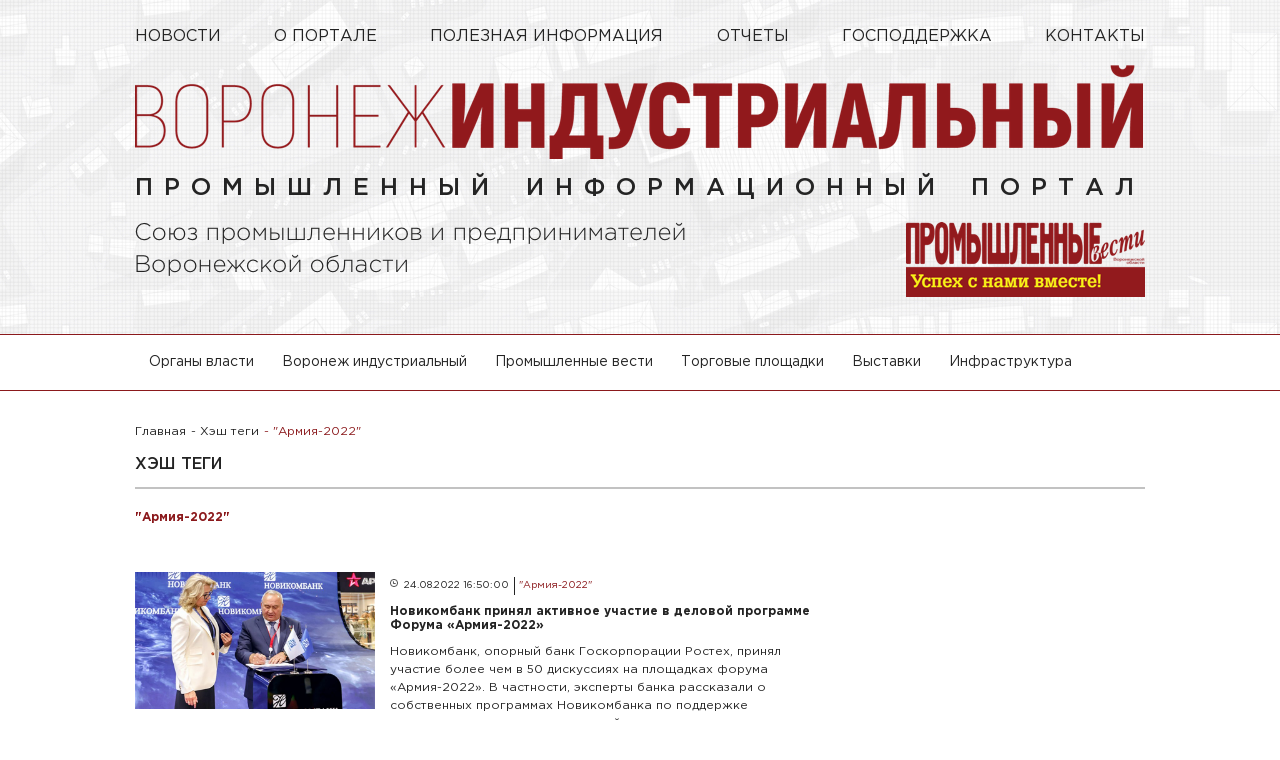

--- FILE ---
content_type: text/html; charset=UTF-8
request_url: https://www.promvesti-vrn.ru/hash-tags/armiya-2022/
body_size: 8085
content:

<!DOCTYPE html>
<html xmlns="http://www.w3.org/1999/xhtml" xml:lang="ru" lang="ru">
<head>
	<meta http-equiv="X-UA-Compatible" content="IE=edge" />
	<meta charset="UTF-8">
	<meta name="viewport" content="width=device-width, initial-scale=1.0">
	<meta http-equiv="X-UA-Compatible" content="ie=edge">
	<title>Хеш-теги - Промышленные вести</title>
	
	<link rel="shortcut icon" type="image/x-icon" href="/local/templates/promvesti/favicon.ico" />
	
	<meta http-equiv="Content-Type" content="text/html; charset=UTF-8" />
<meta name="robots" content="index, follow" />
<meta name="keywords" content="новости, работа, блоги, форумы, фотогалерея." />
<meta name="description" content="Промышленные вести Воронежа" />
<link href="/bitrix/cache/css/s1/promvesti/page_6e6d2f85fb799ae28d876b54371952f8/page_6e6d2f85fb799ae28d876b54371952f8_v1.css?1696337787429" type="text/css"  rel="stylesheet" />
<link href="/bitrix/cache/css/s1/promvesti/template_c167fb224da6712e50ff82b904ce937e/template_c167fb224da6712e50ff82b904ce937e_v1.css?1696337738138453" type="text/css"  data-template-style="true" rel="stylesheet" />
<script type="text/javascript" src="//code.jquery.com/jquery-1.11.0.min.js"></script>
<script type="text/javascript" src="//code.jquery.com/jquery-migrate-1.2.1.min.js"></script>
<meta property="og:image" content="http://www.promvesti-vrn.ru/local/templates/promvesti/images/artboard-12.png" />
<meta property="og:title" content="Хеш-теги">
<meta property="og:description" content="">
<link rel="canonical" href="www.promvesti-vrn.ru/hash-tags/armiya-2022/" />



<script type="text/javascript"  src="/bitrix/cache/js/s1/promvesti/template_1dd101f1a615ddc06332c43468d6a7bb/template_1dd101f1a615ddc06332c43468d6a7bb_v1.js?169633773864972"></script>
<script type="text/javascript"  src="/bitrix/cache/js/s1/promvesti/page_9dd9d5586c6556cd4aee30a6be4ccb93/page_9dd9d5586c6556cd4aee30a6be4ccb93_v1.js?16963377693814"></script>

	
		
	<script>
		new WOW().init();
	</script>
	
	<link href="/local/templates/promvesti/dist/css/datepicker.css" rel="stylesheet" type="text/css">
	<script src="/local/templates/promvesti/js/scripts.js?v=1768995720"></script>
	<script src="/local/templates/promvesti/dist/js/datepicker.min.js"></script>
	
</head>
<body>
<!-- Yandex.Metrika counter -->
<script type="text/javascript" >
   (function(m,e,t,r,i,k,a){m[i]=m[i]||function(){(m[i].a=m[i].a||[]).push(arguments)};
   m[i].l=1*new Date();k=e.createElement(t),a=e.getElementsByTagName(t)[0],k.async=1,k.src=r,a.parentNode.insertBefore(k,a)})
   (window, document, "script", "https://mc.yandex.ru/metrika/tag.js", "ym");

   ym(37536650, "init", {
        clickmap:true,
        trackLinks:true,
        accurateTrackBounce:true
   });
</script>
<noscript><div><img src="https://mc.yandex.ru/watch/37536650" style="position:absolute; left:-9999px;" alt="" /></div></noscript>
<!-- /Yandex.Metrika counter -->
<!-- Global site tag (gtag.js) - Google Analytics -->
<script async src="https://www.googletagmanager.com/gtag/js?id=UA-61975851-20"></script>
<script>
  window.dataLayer = window.dataLayer || [];
  function gtag(){dataLayer.push(arguments);}
  gtag('js', new Date());

  gtag('config', 'UA-61975851-20');
</script>
	<div id="panel"></div>
		
	<section class="header  ">
		<div class="container">
			<div class="header_top fadeInDown wow">
				
				
<nav>
	<ul>

			<li><a href="/events/">Новости</a></li>
		
			<li><a href="/about/">О портале</a></li>
		
			<li><a href="/useful-information/">Полезная информация</a></li>
		
			<li><a href="/reports/">Отчеты</a></li>
		
			<li><a href="/state-support/">Господдержка</a></li>
		
			<li><a href="/contacts/">Контакты</a></li>
		

	</ul>
</nav>

				
				<div class="header_hamburger hamburger">
					<span></span>
					<span></span>
					<span></span>
				</div>
			</div>
			<div class="header_mid ">
				<a href="/" class="logo">
					<img src="/local/templates/promvesti/images/artboard-1.png" alt="">
				</a>
				<div class="logo_text">
					ПРОМЫШЛЕННЫЙ ИНФОРМАЦИОННЫЙ ПОРТАЛ
				</div>
				<div class="header_mid-title">
					<div class="img-wrap">
					<img src="/local/templates/promvesti/images/invalid-name.png" alt="">
					</div>
					<div class="header_mid-title-heading"><img src="/local/templates/promvesti/images/artboard-12.png" alt=""></div>
				
				</div>
			</div>

		</div>
		<div class="mobile-menu-bg">
			<div class="mobile-menu">
				<div class="mobile-menu__close"></div>
				
				
<nav>
	<ul>

			<li><a href="/events/">Новости</a></li>
		
			<li><a href="/about/">О портале</a></li>
		
			<li><a href="/useful-information/">Полезная информация</a></li>
		
			<li><a href="/reports/">Отчеты</a></li>
		
			<li><a href="/state-support/">Господдержка</a></li>
		
			<li><a href="/contacts/">Контакты</a></li>
		

	</ul>
</nav>

				
			</div>
		</div>
		
		
		<div class="header_bot head">
			<div class="container search_block">
				
				
<nav>
	<ul>

			<li><a href="/authorities/">Органы власти</a></li>
		
			<li><a href="/voronezh-industrial/">Воронеж индустриальный</a></li>
		
			<li><a href="/news/">Промышленные вести</a></li>
		
			<li><a href="/trading-platforms/">Торговые площадки</a></li>
		
			<li><a href="/exhibitions/">Выставки</a></li>
		
			<li><a href="/infrastructure/">Инфраструктура</a></li>
		

	</ul>
</nav>

				
							</div>
		</div>
		
		
			</section>
	

	<div class="container">
		<ul class="breadcrumbs" itemprop="http://schema.org/breadcrumb" itemscope itemtype="http://schema.org/BreadcrumbList">
			<li>
				<a href="/">Главная</a>
			</li>

			<li id="bx_breadcrumb_0" itemprop="itemListElement" itemscope itemtype="http://schema.org/ListItem">
				<a href="/hash-tags/" itemprop="url">
					<span> - </span>Хэш теги
				</a>
			</li>
			<li id="bx_breadcrumb_1" itemprop="itemListElement" itemscope itemtype="http://schema.org/ListItem">
				<a href="" itemprop="url">
					<span> - </span>&quot;Армия-2022&quot;
				</a>
			</li></ul></div>

<section class="reports-section">
    <div class="container">     
		<div class="heading-wrap heading-wrap-theme-dark ">
			<h1 class="heading">Хэш теги</h1>
		</div>

		<div class="content content-text-min">

	
			<h2>&quot;Армия-2022&quot;</h2>
		
				
		<div class="content-col-2 content-pt ">
		<div class="content content_main wow fadeInLeftBig animated" style="visibility: visible; animation-name: fadeInLeftBig;">
						<div class="items_item items-row slideInUp wow delay-3-5s animated" id="bx_651765591_1678" title="Двойной щелчок - Изменить элемент" style="visibility: visible; animation-name: slideInUp;">

				<div class="item_img">
					<img src="/upload/iblock/766/766999c0aa48c77f9c5d5472f69e9daf.jpg" alt="Новикомбанк принял активное участие в деловой программе Форума «Армия-2022»">
				</div>

				<div class="item_info-wrap">
					<div class="item_info">
						<div class="item_date-wrap">
							<div class="item_date">
								24.08.2022 16:50:00						
							</div>

							<a href="/hash-tags/armiya-2022/	" class="item_tag">
							&quot;Армия-2022&quot;						
							</a>
						</div>

						<div class="item_name">Новикомбанк принял активное участие в деловой программе Форума «Армия-2022»</div>

						<div class="item_title">
							Новикомбанк, опорный банк Госкорпорации Ростех, принял участие более чем в 50 дискуссиях на площадках форума «Армия-2022». В частности, эксперты банка рассказали о собственных программах Новикомбанка по поддержке высокотехнологичных предприятий и их кооперации в новых экономических условиях, а также внесли предложения по совершенствованию действующей системы мер господдержки промышленности. 						
						</div>
					</div>

					<div class="item_link item_link-red">
					
						<a href="/events/novikombank-prinyal-aktivnoe-uchastie-v-delovoy-programme-foruma-armiya-2022/	">Подробнее</a>
						
						<svg viewBox="0 0 32 32" xmlns="http://www.w3.org/2000/svg"><defs><style>.cls-1{fill:none;stroke:#000;stroke-linejoin:round;stroke-width:2px;}</style></defs><title></title><g data-name="117-Arrow Right" id="_117-Arrow_Right"><polyline class="cls-1" points="22 25 31 16 22 7"></polyline><line class="cls-1" x1="31" y1="16" y2="16"></line></g>
						</svg>
					</div>
				</div>
			</div>
						<div class="items_item items-row slideInUp wow delay-3-5s animated" id="bx_651765591_1678" title="Двойной щелчок - Изменить элемент" style="visibility: visible; animation-name: slideInUp;">

				<div class="item_img">
					<img src="/upload/iblock/fae/faed1a255f00aabaa08ecda93c84130c.jpg" alt="Соглашение о сотрудничестве между ВГТУ и АНО «Центр «Аэронет»">
				</div>

				<div class="item_info-wrap">
					<div class="item_info">
						<div class="item_date-wrap">
							<div class="item_date">
								18.08.2022 11:45:00						
							</div>

							<a href="/hash-tags/armiya-2022/	" class="item_tag">
							&quot;Армия-2022&quot;						
							</a>
						</div>

						<div class="item_name">Соглашение о сотрудничестве между ВГТУ и АНО «Центр «Аэронет»</div>

						<div class="item_title">
							В рамках Международного военно-технического форума «Армия-2022» 17 августа состоялось подписание соглашения о сотрудничестве между Воронежским государственным техническим университетом и АНО «Аналитический центр «Аэронет». Документ подписали ректор ВГТУ Дмитрий Проскурин и директор Центра Сергей Жуков. 						
						</div>
					</div>

					<div class="item_link item_link-red">
					
						<a href="/events/soglashenie-o-sotrudnichestve-mezhdu-vgtu-i-ano-tsentr-aeronet/	">Подробнее</a>
						
						<svg viewBox="0 0 32 32" xmlns="http://www.w3.org/2000/svg"><defs><style>.cls-1{fill:none;stroke:#000;stroke-linejoin:round;stroke-width:2px;}</style></defs><title></title><g data-name="117-Arrow Right" id="_117-Arrow_Right"><polyline class="cls-1" points="22 25 31 16 22 7"></polyline><line class="cls-1" x1="31" y1="16" y2="16"></line></g>
						</svg>
					</div>
				</div>
			</div>
						<div class="items_item items-row slideInUp wow delay-3-5s animated" id="bx_651765591_1678" title="Двойной щелчок - Изменить элемент" style="visibility: visible; animation-name: slideInUp;">

				<div class="item_img">
					<img src="/upload/iblock/1e8/1e8bc168ac16ddeb3b59a97ff8cdf643.jpg" alt="Рассекреченный новейший комплекс разведки 1К144-Е представили на форуме «Армия-2022»">
				</div>

				<div class="item_info-wrap">
					<div class="item_info">
						<div class="item_date-wrap">
							<div class="item_date">
								18.08.2022 09:25:00						
							</div>

							<a href="/hash-tags/armiya-2022/	" class="item_tag">
							&quot;Армия-2022&quot;						
							</a>
						</div>

						<div class="item_name">Рассекреченный новейший комплекс разведки 1К144-Е представили на форуме «Армия-2022»</div>

						<div class="item_title">
							Комплекс разведки разработан на АО «Концерн «Созвездие». Он способен производить подсчет обнаруженных объектов, классифицировать их по классу техники «колесо-гусеница» с возможностью взвешивания и определять вооруженных людей.<br />
						
						</div>
					</div>

					<div class="item_link item_link-red">
					
						<a href="/events/rassekrechennyy-noveyshiy-kompleks-razvedki-1k144-e-predstavili-na-forume-armiya-2022/	">Подробнее</a>
						
						<svg viewBox="0 0 32 32" xmlns="http://www.w3.org/2000/svg"><defs><style>.cls-1{fill:none;stroke:#000;stroke-linejoin:round;stroke-width:2px;}</style></defs><title></title><g data-name="117-Arrow Right" id="_117-Arrow_Right"><polyline class="cls-1" points="22 25 31 16 22 7"></polyline><line class="cls-1" x1="31" y1="16" y2="16"></line></g>
						</svg>
					</div>
				</div>
			</div>
					</div>
	</div>
		
</div>
 <div class="share42init" data-path="/local/templates/promvesti/share24/"></div>
	</div>
</section>





	<footer class="footer">
		<div class="container">
			<div class="footer_top">
				<div class="footer_wrap">
					<div class="footer_left">
						<div class="footer_item">
							<div class="footer_title">Меню</div>
							
							
<nav>
	<ul>

			<li><a href="/about/">О портале</a></li>
		
			<li><a href="/useful-information/">Полезная информация</a></li>
		
			<li><a href="/events/">Новости</a></li>
		
			<li><a href="/reports/">Отчеты</a></li>
		
			<li><a href="/state-support/">Господдержка</a></li>
		
			<li><a href="/partners/">Партнеры</a></li>
		
			<li><a href="/contacts/">Контакты</a></li>
		

	</ul>
</nav>

							
						</div>
						<div class="footer_item">
							<div class="footer_title">Воронеж индустриальный</div>
							
							
<nav>
	<ul>

			<li><a href="/authorities/">Органы власти</a></li>
		
			<li><a href="/voronezh-industrial/">Воронеж индустриальный</a></li>
		
			<li><a href="/news/">Промышленные вести</a></li>
		
			<li><a href="/trading-platforms/">Торговые площадки</a></li>
		
			<li><a href="/exhibitions/">Выставки</a></li>
		
			<li><a href="/infrastructure/">Инфраструктура</a></li>
		
			<li><a href="/birthdays/">Дни рождения директоров</a></li>
		

	</ul>
</nav>

							
						</div>
					</div>
					<div class="footer_right">
						<div class="footer_item footer_contacts">
							<div class="footer_title">Контакты</div>
							<a href="mailto:PROMVESTVORONEZH@MAIL.RU">PROMVEStVORONEZH@MAIL.RU</a>							
							<div class="footer_soc">
								
<a class="fb" href="https://www.facebook.com/promvesti/" target="_blank">
	<svg enable-background="new 0 0 512 512" id="Layer_1" version="1.1" viewBox="0 0 512 512" xml:space="preserve" xmlns="http://www.w3.org/2000/svg" xmlns:xlink="http://www.w3.org/1999/xlink">
		<g>
			<path d="M304,383c0,40.2-0.1,80.3,0.1,120.5c0,4.4-1.2,5.6-5.6,5.5c-34.2-0.2-68.3-0.2-102.5,0   c-4.7,0-6.2-1.1-6.2-6c0.2-79.7,0.1-159.3,0.1-239c0-8,0.9-7-7.3-7.1c-14.5,0-29-0.1-43.5,0.1c-3.5,0-4.5-1.1-4.5-4.6   c0.1-25.3,0.1-50.7,0-76c0-3.5,1-4.6,4.5-4.5c15.2,0.2,30.3-0.1,45.5,0.2c4.1,0.1,5.4-1,5.4-5.3c-0.2-21.3,0-42.7-0.1-64   c-0.1-17.7,2.6-34.8,11.5-50.4c9.6-17,24-28.7,41.8-36.3c15-6.4,30.8-9.4,47-10.3c32.1-1.8,64.3-0.3,96.4-0.9   c3.6-0.1,4.5,1.2,4.5,4.6c-0.1,26.3-0.1,52.7,0,79c0,4-1.5,4.6-5,4.6c-18.5-0.1-37-0.1-55.5-0.1c-15.4,0-26.5,11.1-26.5,26.3   c0,15.7,0.2,31.3-0.1,47c-0.1,4.5,1.4,5.6,5.7,5.6c25.3-0.2,50.7,0,76-0.2c4.2,0,5.6,1.2,5.1,5.4c-1.5,12.9-2.8,25.8-4.2,38.7   c-1.3,12.4-3.5,24.7-5.5,37c-0.6,3.5-1.7,4.3-4.9,4.3c-21.7-0.1-43.3-0.1-65,0c-8.5,0-7.3-1.1-7.3,7.5C304,304,304,343.5,304,383z" fill="#A7A7A7" />
		</g>
	</svg>
</a>
<a class="tw" href="https://twitter.com/promvesti_vrn" target="_blank">
	<svg enable-background="new 0 0 56.693 56.693" height="56.693px" id="Layer_1" version="1.1" viewBox="0 0 56.693 56.693" width="56.693px" xml:space="preserve" xmlns="http://www.w3.org/2000/svg" xmlns:xlink="http://www.w3.org/1999/xlink">
		<path d="M52.837,15.065c-1.811,0.805-3.76,1.348-5.805,1.591c2.088-1.25,3.689-3.23,4.444-5.592c-1.953,1.159-4.115,2-6.418,2.454  c-1.843-1.964-4.47-3.192-7.377-3.192c-5.581,0-10.106,4.525-10.106,10.107c0,0.791,0.089,1.562,0.262,2.303  c-8.4-0.422-15.848-4.445-20.833-10.56c-0.87,1.492-1.368,3.228-1.368,5.082c0,3.506,1.784,6.6,4.496,8.412  c-1.656-0.053-3.215-0.508-4.578-1.265c-0.001,0.042-0.001,0.085-0.001,0.128c0,4.896,3.484,8.98,8.108,9.91  c-0.848,0.23-1.741,0.354-2.663,0.354c-0.652,0-1.285-0.063-1.902-0.182c1.287,4.015,5.019,6.938,9.441,7.019  c-3.459,2.711-7.816,4.327-12.552,4.327c-0.815,0-1.62-0.048-2.411-0.142c4.474,2.869,9.786,4.541,15.493,4.541  c18.591,0,28.756-15.4,28.756-28.756c0-0.438-0.009-0.875-0.028-1.309C49.769,18.873,51.483,17.092,52.837,15.065z" />
	</svg>
</a>
<a class="vk" href="https://vk.com/promvesti" target="_blank">
	<svg enable-background="new 0 0 30 30" height="30px" id="Vkontakte" version="1.1" viewBox="0 0 30 30" width="30px" xml:space="preserve" xmlns="http://www.w3.org/2000/svg" xmlns:xlink="http://www.w3.org/1999/xlink">
		<path clip-rule="evenodd" d="M16,24c1,0,1-1.441,1-2c0-1,1-2,2-2s2.715,1.715,4,3c1,1,1,1,2,1s3,0,3,0  s2-0.076,2-2c0-0.625-0.685-1.685-3-4c-2-2-3.026-0.967,0-5c1.843-2.456,3.184-4.681,2.954-5.323C29.734,7.064,24.608,6.088,24,7  c-2,3-2.367,3.735-3,5c-1,2-1.099,3-2,3c-0.909,0-1-1.941-1-3c0-3.306,0.479-5.644-1-6c0,0-2,0-3,0c-1.61,0-3,1-3,1  s-1.241,0.968-1,1c0.298,0.04,2-0.414,2,1c0,1,0,2,0,2s0.009,4-1,4c-1,0-3-4-5-7C5.215,6.823,5,7,4,7C2.928,7,2.001,7.042,1,7.042  C0,7.042-0.128,7.679,0,8c2,5,3.437,8.14,7.237,12.096C10.722,23.725,13.05,23.918,15,24C15.5,24.021,15,24,16,24z" fill-rule="evenodd" id="VK" />
	</svg>
</a>
<a class="ok" href="https://ok.ru/community/41013764817114" target="_blank">
	<svg enable-background="new 0 0 30 30" height="30px" id="Odnoklassniki" version="1.1" viewBox="0 0 30 30" width="30px" xml:space="preserve" xmlns="http://www.w3.org/2000/svg" xmlns:xlink="http://www.w3.org/1999/xlink">
		<path d="M22,15c-1,0-3,2-7,2s-6-2-7-2c-1.104,0-2,0.896-2,2c0,1,0.568,1.481,1,1.734C8.185,19.427,12,21,12,21l-4.25,5.438  c0,0-0.75,0.935-0.75,1.562c0,1.104,0.896,2,2,2c1.021,0,1.484-0.656,1.484-0.656S14.993,23.993,15,24  c0.007-0.007,4.516,5.344,4.516,5.344S19.979,30,21,30c1.104,0,2-0.896,2-2c0-0.627-0.75-1.562-0.75-1.562L18,21  c0,0,3.815-1.573,5-2.266C23.432,18.481,24,18,24,17C24,15.896,23.104,15,22,15z" id="K" />
		<path d="M15,0c-3.866,0-7,3.134-7,7s3.134,7,7,7c3.865,0,7-3.134,7-7S18.865,0,15,0z M15,10.5c-1.933,0-3.5-1.566-3.5-3.5  c0-1.933,1.567-3.5,3.5-3.5c1.932,0,3.5,1.567,3.5,3.5C18.5,8.934,16.932,10.5,15,10.5z" id="O" />
	</svg>
</a>
<a class="ml" href="https://my.mail.ru/mail/promvestvoronezh/" target="_blank">
	<svg style="enable-background:new 0 0 96.311 100.241;" version="1.1" viewBox="0 0 96.311 100.241" xml:space="preserve" xmlns="http://www.w3.org/2000/svg" xmlns:xlink="http://www.w3.org/1999/xlink">
		<g id="mail">
			<path d="M93.136,24.456c-2.116-4.937-5.129-9.22-9.038-12.848c-3.91-3.628-8.616-6.469-14.117-8.525   C64.479,1.028,58.322,0,51.511,0c-4.918,0-9.604,0.615-14.057,1.844C33,3.074,28.869,4.817,25.06,7.074   c-3.809,2.258-7.265,4.988-10.369,8.192c-3.104,3.204-5.744,6.782-7.92,10.731c-2.177,3.951-3.85,8.233-5.018,12.847   C0.584,43.461,0,48.287,0,53.325c0,7.337,1.199,13.906,3.597,19.71c2.397,5.804,5.865,10.722,10.399,14.752   c4.534,4.03,10.056,7.113,16.566,9.25c6.509,2.135,13.895,3.204,22.158,3.204c4.716,0,9.039-0.354,12.968-1.058   c3.93-0.705,7.789-1.865,11.578-3.476l-3.083-7.436c-3.023,1.289-6.309,2.267-9.855,2.932c-3.547,0.665-7.457,0.998-11.729,0.998   c-6.933,0-13.13-0.867-18.591-2.6c-5.462-1.734-10.087-4.263-13.875-7.588c-3.789-3.325-6.691-7.395-8.706-12.212   c-2.016-4.816-3.023-10.308-3.023-16.475c0-6.327,1.067-12.232,3.204-17.714c2.136-5.481,5.109-10.257,8.918-14.329   c3.809-4.07,8.353-7.275,13.633-9.613c5.28-2.337,11.064-3.507,17.352-3.507c5.239,0,10.086,0.816,14.54,2.448   c4.453,1.632,8.283,3.89,11.487,6.771c3.204,2.882,5.714,6.298,7.528,10.248c1.814,3.951,2.721,8.263,2.721,12.938   c0,4.474-0.535,8.494-1.603,12.061c-1.068,3.567-2.509,6.581-4.322,9.039c-1.814,2.459-3.93,4.344-6.348,5.653   c-2.418,1.31-4.978,1.965-7.678,1.965c-1.17,0-2.016-0.322-2.539-0.967c-0.524-0.644-0.786-1.551-0.786-2.721   c0-0.927,0.13-2.045,0.393-3.355c0.262-1.309,0.574-3.028,0.937-4.761l7.799-34.9h-9.613l-1.149,5.155   c-1.935-2.095-4.132-3.59-6.59-4.678c-2.459-1.088-5.341-1.583-8.646-1.583c-3.748,0-7.296,0.912-10.641,2.685   c-3.346,1.774-6.278,4.235-8.797,7.358c-2.52,3.124-4.504,6.829-5.955,11.1c-1.451,4.273-2.177,8.911-2.177,13.909   c0,3.386,0.463,6.401,1.391,9.04c0.927,2.64,2.216,4.878,3.869,6.712c1.652,1.835,3.637,3.226,5.955,4.172   c2.317,0.948,4.846,1.421,7.587,1.421c3.224,0,6.288-0.745,9.19-2.237c2.902-1.49,5.502-3.607,7.799-6.348   c0.121,1.209,0.463,2.338,1.028,3.386c0.564,1.049,1.32,1.956,2.267,2.721c0.946,0.766,2.045,1.371,3.295,1.814   c1.249,0.444,2.6,0.665,4.051,0.665c4.272,0,8.232-0.846,11.88-2.539c3.648-1.693,6.802-4.141,9.462-7.346   c2.66-3.204,4.735-7.124,6.227-11.759c1.491-4.634,2.237-9.894,2.237-15.78C96.311,34.724,95.252,29.394,93.136,24.456z    M56.831,53.325c-0.565,2.459-1.371,4.666-2.418,6.62c-1.049,1.956-2.267,3.628-3.658,5.018c-1.391,1.391-2.932,2.459-4.625,3.204   c-1.693,0.746-3.446,1.118-5.26,1.118c-6.933,0-10.399-4.373-10.399-13.12c0-3.587,0.473-6.972,1.421-10.157   c0.946-3.183,2.207-5.964,3.779-8.343c1.572-2.378,3.395-4.262,5.471-5.653c2.075-1.39,4.241-2.086,6.499-2.086   c3.062,0,5.662,0.565,7.799,1.693c2.136,1.129,3.909,2.5,5.32,4.111L56.831,53.325z" />
		</g>
		<g id="Слой_1" />
	</svg>
</a>
							</div>
							
							<div class="footer_counter">
								<!--LiveInternet counter--><script type="text/javascript">
document.write('<a href="//www.liveinternet.ru/click" '+
'target="_blank"><img src="//counter.yadro.ru/hit?t17.6;r'+
escape(document.referrer)+((typeof(screen)=='undefined')?'':
';s'+screen.width+'*'+screen.height+'*'+(screen.colorDepth?
screen.colorDepth:screen.pixelDepth))+';u'+escape(document.URL)+
';h'+escape(document.title.substring(0,150))+';'+Math.random()+
'" alt="" title="LiveInternet: показано число просмотров за 24'+
' часа, посетителей за 24 часа и за сегодня" '+
'border="0" width="88" height="31"><\/a>')
</script><!--/LiveInternet-->							</div>
						</div>
					</div>
				</div>
			</div>
			<hr>
			<div class="footer_bot">
				<div class="footer_copy">
					© 2018 Воронеж индустриальный				</div>
				
				<div class="footer_dev">
					Разработка
					
					<a href="http://bweb.ru/" target="_blank">«Студия Веб-Сервис»</a>				</div>
			</div>
		</div>
	</footer>
</body>
</html>

--- FILE ---
content_type: text/html; charset=UTF-8
request_url: https://www.promvesti-vrn.ru/local/php_interface/lib/events_calendar.php
body_size: 2655
content:
{"events":"[{\"8\":\"8 \\u044f\\u043d\\u0432\\u0430\\u0440\\u044f 1972 \\u0433. - \\u041e\\u0442\\u043a\\u0440\\u044b\\u0442\\u0438\\u0435 \\u00ab\\u0426\\u0435\\u043d\\u0442\\u0440\\u0430\\u043b\\u044c\\u043d\\u043e\\u0433\\u043e \\u0440\\u044b\\u043d\\u043a\\u0430\\u00bb\",\"13\":\"13 \\u044f\\u043d\\u0432\\u0430\\u0440\\u044f - \\u0414\\u0435\\u043d\\u044c \\u0440\\u043e\\u0441\\u0441\\u0438\\u0439\\u0441\\u043a\\u043e\\u0439 \\u043f\\u0435\\u0447\\u0430\\u0442\\u0438 \",\"28\":\"28 \\u044f\\u043d\\u0432\\u0430\\u0440\\u044f - \\u041e\\u0442\\u043a\\u0440\\u044b\\u0442\\u0438\\u0435 \\u041e\\u0410\\u041e \\u00ab\\u0410\\u0433\\u0440\\u043e\\u044d\\u043b\\u0435\\u043a\\u0442\\u0440\\u043e\\u043c\\u0430\\u0448\\u00bb\",\"1\":\"1 \\u0430\\u043f\\u0440\\u0435\\u043b\\u044f 2019 \\u0433. - \\u043e\\u0442\\u043a\\u0440\\u044b\\u0442\\u0438\\u0435 \\u043f\\u043e\\u0440\\u0442\\u0430\\u043b\\u0430 \\u00ab\\u0412\\u043e\\u0440\\u043e\\u043d\\u0435\\u0436 \\u0438\\u043d\\u0434\\u0443\\u0441\\u0442\\u0440\\u0438\\u0430\\u043b\\u044c\\u043d\\u044b\\u0439\\u00bb<br \\\/><hr \\\/>28 \\u043c\\u0430\\u0440\\u0442\\u0430 1899 - \\u0432 \\u0412\\u043e\\u0440\\u043e\\u043d\\u0435\\u0436\\u0435 \\u043f\\u043e\\u044f\\u0432\\u0438\\u043b\\u043e\\u0441\\u044c \\u043f\\u0440\\u0435\\u0434\\u043f\\u0440\\u0438\\u044f\\u0442\\u0438\\u0435 \\u00ab\\u0422\\u043e\\u0432\\u0430\\u0440\\u0438\\u0449\\u0435\\u0441\\u0442\\u0432\\u043e \\u043c\\u0435\\u0445\\u0430\\u043d\\u0438\\u0447\\u0435\\u0441\\u043a\\u043e\\u0433\\u043e \\u0438 \\u0447\\u0443\\u0433\\u0443\\u043d\\u043e\\u043b\\u0438\\u0442\\u0435\\u0439\\u043d\\u043e\\u0433\\u043e \\u0437\\u0430\\u0432\\u043e\\u0434\\u0430\\u00bb\"},{\"8\":\"8 \\u0444\\u0435\\u0432\\u0440\\u0430\\u043b\\u044f - \\u0414\\u0435\\u043d\\u044c \\u0440\\u043e\\u0441\\u0441\\u0438\\u0439\\u0441\\u043a\\u043e\\u0439 \\u043d\\u0430\\u0443\\u043a\\u0438\"},{\"15\":\"\\u0422\\u0440\\u0435\\u0442\\u044c\\u0435 \\u0432\\u043e\\u0441\\u043a\\u0440\\u0435\\u0441\\u0435\\u043d\\u044c\\u0435 \\u043c\\u0430\\u0440\\u0442\\u0430 - \\u0414\\u0435\\u043d\\u044c \\u0440\\u0430\\u0431\\u043e\\u0442\\u043d\\u0438\\u043a\\u043e\\u0432 \\u0442\\u043e\\u0440\\u0433\\u043e\\u0432\\u043b\\u0438, \\u0431\\u044b\\u0442\\u043e\\u0432\\u043e\\u0433\\u043e \\u043e\\u0431\\u0441\\u043b\\u0443\\u0436\\u0438\\u0432\\u0430\\u043d\\u0438\\u044f \\u043d\\u0430\\u0441\\u0435\\u043b\\u0435\\u043d\\u0438\\u044f \\u0438 \\u0436\\u0438\\u043b\\u0438\\u0449\\u043d\\u043e-\\u043a\\u043e\\u043c\\u043c\\u0443\\u043d\\u0430\\u043b\\u044c\\u043d\\u043e\\u0433\\u043e \\u0445\\u043e\\u0437\\u044f\\u0439\\u0441\\u0442\\u0432\\u0430\",\"1\":\"\\u041c\\u0430\\u0440\\u0442 1938\\u0433 \\u2013 \\u043e\\u0441\\u043d\\u043e\\u0432\\u0430\\u043d \\u0412\\u043e\\u0440\\u043e\\u043d\\u0435\\u0436\\u0441\\u043a\\u0438\\u0439 \\u0430\\u0432\\u0438\\u0430\\u0446\\u0438\\u043e\\u043d\\u043d\\u044b\\u0439 \\u0437\\u0430\\u0432\\u043e\\u0434 (\\u041f\\u0410\\u041e \\u00ab\\u0412\\u0410\\u0421\\u041e\\u00bb)\"},{\"2\":\"2 \\u0430\\u043f\\u0440\\u0435\\u043b\\u044f 1937 \\u0433. \\u2013 \\u041e\\u0441\\u043d\\u043e\\u0432\\u0430\\u043d \\u00ab\\u0411\\u043e\\u0442\\u0430\\u043d\\u0438\\u0447\\u0435\\u0441\\u043a\\u0438\\u0439 \\u0441\\u0430\\u0434\\u00bb \\u0412\\u0413\\u0423\",\"6\":\"6 \\u0430\\u043f\\u0440\\u0435\\u043b\\u044f 1867 \\u0433. \\u2013 \\u041d\\u0430\\u0447\\u0430\\u043b \\u0441\\u0432\\u043e\\u044e \\u0440\\u0430\\u0431\\u043e\\u0442\\u0443 \\u0412\\u043e\\u0440\\u043e\\u043d\\u0435\\u0436\\u0441\\u043a\\u0438\\u0439 \\u0433\\u043e\\u0440\\u043e\\u0434\\u0441\\u043a\\u043e\\u0439 \\u043e\\u0431\\u0449\\u0435\\u0441\\u0442\\u0432\\u0435\\u043d\\u043d\\u044b\\u0439 \\u0431\\u0430\\u043d\\u043a\",\"12\":\"12 \\u0430\\u043f\\u0440\\u0435\\u043b\\u044f \\u2013 \\u0414\\u0435\\u043d\\u044c \\u043a\\u043e\\u0441\\u043c\\u043e\\u043d\\u0430\\u0432\\u0442\\u0438\\u043a\\u0438\",\"24\":\"24 \\u0430\\u043f\\u0440\\u0435\\u043b\\u044f 1972 \\u0433. \\u2013 \\u041e\\u0442\\u043a\\u0440\\u044b\\u0442\\u0438\\u0435 \\u0412\\u043e\\u0440\\u043e\\u043d\\u0435\\u0436\\u0441\\u043a\\u043e\\u0433\\u043e \\u0432\\u043e\\u0434\\u043e\\u0445\\u0440\\u0430\\u043d\\u0438\\u043b\\u0438\\u0449\\u0430 \",\"20\":\"20 \\u0430\\u043f\\u0440\\u0435\\u043b\\u044f 1939 - \\u0431\\u044b\\u043b \\u043e\\u0431p\\u0430\\u0437\\u043e\\u0432\\u0430\\u043d \\u0416\\u0435\\u043b\\u0435\\u0437\\u043d\\u043e\\u0434\\u043ep\\u043e\\u0436\\u043d\\u044b\\u0439 p\\u0430\\u0439\\u043e\\u043d \\u0433. \\u0412\\u043e\\u0440\\u043e\\u043d\\u0435\\u0436\\u0430.\"},{\"26\":\"26 \\u043c\\u0430\\u044f - \\u0414\\u0435\\u043d\\u044c \\u0440\\u043e\\u0441\\u0441\\u0438\\u0439\\u0441\\u043a\\u043e\\u0433\\u043e \\u043f\\u0440\\u0435\\u0434\\u043f\\u0440\\u0438\\u043d\\u0438\\u043c\\u0430\\u0442\\u0435\\u043b\\u044c\\u0441\\u0442\\u0432\\u0430\",\"7\":\"7 \\u043c\\u0430\\u044f 1954 - \\u0441\\u043e\\u0441\\u0442\\u043e\\u044f\\u043b\\u0430\\u0441\\u044c \\u043f\\u0435p\\u0432\\u0430\\u044f \\u043f\\u0435p\\u0435\\u0434\\u0430\\u0447\\u0430 \\u043b\\u044e\\u0431\\u0438\\u0442\\u0435\\u043b\\u044c\\u0441\\u043a\\u043e\\u0433\\u043e \\u0442\\u0435\\u043b\\u0435\\u0446\\u0435\\u043d\\u0442p\\u0430\",\"8\":\"8 \\u043c\\u0430\\u044f 1979 - \\u043d\\u0430 \\u043f\\u043b\\u043e\\u0449\\u0430\\u0434\\u0438 \\u043f\\u0435p\\u0435\\u0434 \\u0430\\u0432\\u0438\\u0430\\u0446\\u0438\\u043e\\u043d\\u043d\\u044b\\u043c \\u0437\\u0430\\u0432\\u043e\\u0434\\u043e\\u043c \\u0431\\u044b\\u043b \\u0443\\u0441\\u0442\\u0430\\u043d\\u043e\\u0432\\u043b\\u0435\\u043d \\u043d\\u0430 \\u043f\\u044c\\u0435\\u0434\\u0435\\u0441\\u0442\\u0430\\u043b\\u0435 \\u0448\\u0442\\u0443p\\u043c\\u043e\\u0432\\u0438\\u043a \\u0418\\u043b-2\",\"10\":\"10 \\u043c\\u0430\\u044f 1869 - \\u0431\\u044b\\u043b \\u043e\\u0442\\u043a\\u0440\\u044b\\u0442 \\u0437\\u0430\\u0432\\u043e\\u0434 \\u00ab\\u0422\\u043e\\u0432\\u0430\\u0440\\u0438\\u0449\\u0435\\u0441\\u0442\\u0432\\u043e \\u043c\\u0435\\u0445\\u0430\\u043d\\u0438\\u0447\\u0435\\u0441\\u043a\\u043e\\u0433\\u043e \\u0437\\u0430\\u0432\\u043e\\u0434\\u0430 \\u0412. \\u0413. \\u0421\\u0442\\u043e\\u043b\\u043b\\u044c \\u0438 \\u041a0\\u00bb.\",\"15\":\"15 \\u043c\\u0430\\u044f 1994 - \\u0431\\u044b\\u043b \\u043e\\u0442\\u043a\\u0440\\u044b\\u0442 \\u043c\\u0443\\u0437\\u0435\\u0439-\\u0443\\u0441\\u0430\\u0434\\u044c\\u0431\\u0430 \\u0414. \\u0412\\u0435\\u043d\\u0435\\u0432\\u0438\\u0442\\u0438\\u043d\\u043e\\u0432\\u0430 \"},{\"10\":\"10 \\u0438\\u044e\\u043d\\u044f 1967 \\u0433. - \\u041e\\u0440\\u0433\\u0430\\u043d\\u0438\\u0437\\u043e\\u0432\\u0430\\u043d \\u00ab\\u0413\\u0430\\u0437\\u043f\\u0440\\u043e\\u0435\\u043a\\u0442\\u0438\\u043d\\u0436\\u0438\\u043d\\u0438\\u0440\\u0438\\u043d\\u0433\\u00bb\",\"22\":\"22 \\u0438\\u044e\\u043d\\u044f 1912 \\u0433. \\u2013 \\u041e\\u0441\\u043d\\u043e\\u0432\\u0430\\u043d \\u0412\\u0413\\u0410\\u0423\",\"1\":\"1 \\u0438\\u044e\\u043d\\u044f 1912 \\u0433. \\u2013 \\u043e\\u0441\\u043d\\u043e\\u0432\\u0430\\u043d \\u0412\\u043e\\u0440\\u043e\\u043d\\u0435\\u0436\\u0441\\u043a\\u0438\\u0439 \\u0432\\u0430\\u0433\\u043e\\u043d\\u043e\\u0440\\u0435\\u043c\\u043e\\u043d\\u0442\\u043d\\u044b\\u0439 \\u0437\\u0430\\u0432\\u043e\\u0434.\",\"12\":\"12 \\u0438\\u044e\\u043d\\u044f 1934 - \\u043e\\u0442\\u043ap\\u044b\\u0442 \\u043d\\u043e\\u0432\\u044b\\u0439 \\u0441\\u0442\\u0430\\u0434\\u0438\\u043e\\u043d \\u043d\\u0430 \\u043c\\u0435\\u0441\\u0442\\u0435 \\u0431\\u044b\\u0432\\u0448\\u0435\\u0439 \\u0421\\u0435\\u043d\\u043d\\u043e\\u0439 \\u043f\\u043b\\u043e\\u0449\\u0430\\u0434\\u0438.\",\"13\":\"13 \\u0438\\u044e\\u043d\\u044f  1934 - \\u043e\\u0431\\u0440\\u0430\\u0437\\u043e\\u0432\\u0430\\u043d\\u0430 \\u0412\\u043e\\u0440\\u043e\\u043d\\u0435\\u0436\\u0441\\u043a\\u0430\\u044f \\u043e\\u0431\\u043b\\u0430\\u0441\\u0442\\u044c.\",\"17\":\"17 \\u0438\\u044e\\u043d\\u044f 1964 - \\u041e\\u0441\\u043d\\u043e\\u0432\\u0430\\u043d \\u0412\\u043e\\u0440\\u043e\\u043d\\u0435\\u0436\\u0441\\u043a\\u0438\\u0439 \\u0438\\u043d\\u0434\\u0443\\u0441\\u0442\\u0440\\u0438\\u0430\\u043b\\u044c\\u043d\\u044b\\u0439 \\u0442\\u0435\\u0445\\u043d\\u0438\\u043a\\u0443\\u043c\",\"18\":\"18 \\u0438\\u044e\\u043d\\u044f 1959 - \\u043d\\u0430\\u0447\\u0430\\u043b \\u043f\\u0440\\u043e\\u0438\\u0437\\u0432\\u043e\\u0434\\u0441\\u0442\\u0432\\u0435\\u043d\\u043d\\u043e-\\u0445\\u043e\\u0437\\u044f\\u0439\\u0441\\u0442\\u0432\\u0435\\u043d\\u043d\\u0443\\u044e \\u0434\\u0435\\u044f\\u0442\\u0435\\u043b\\u044c\\u043d\\u043e\\u0441\\u0442\\u044c \\u0412\\u043e\\u0440\\u043e\\u043d\\u0435\\u0436\\u0441\\u043a\\u0438\\u0439 \\u0437\\u0430\\u0432\\u043e\\u0434 \\u043f\\u043e\\u043b\\u0443\\u043f\\u0440\\u043e\\u0432\\u043e\\u0434\\u043d\\u0438\\u043a\\u043e\\u0432\\u044b\\u0445 \\u043f\\u0440\\u0438\\u0431\\u043e\\u0440\\u043e\\u0432\\u044e\",\"21\":\"21 \\u0438\\u044e\\u043d\\u044f 1994 - \\u043e\\u0442\\u043a\\u0440\\u044b\\u0442 \\u0412\\u043e\\u0440\\u043e\\u043d\\u0435\\u0436\\u0441\\u043a\\u0438\\u0439 \\u041a\\u0430\\u043c\\u0435\\u0440\\u043d\\u044b\\u0439 \\u0442\\u0435\\u0430\\u0442\\u0440\",\"28\":\"28 \\u0438\\u044e\\u043d\\u044f 1864 - \\u0432 \\u0412\\u043e\\u0440\\u043e\\u043d\\u0435\\u0436\\u0435 \\u043e\\u0442\\u043a\\u0440\\u044b\\u043b\\u043e\\u0441\\u044c \\u043e\\u0442\\u0434\\u0435\\u043b\\u0435\\u043d\\u0438\\u0435 \\u0413\\u043e\\u0441\\u0443\\u0434\\u0430\\u0440\\u0441\\u0442\\u0432\\u0435\\u043d\\u043d\\u043e\\u0433\\u043e \\u0431\\u0430\\u043d\\u043a\\u0430 \\u0420\\u043e\\u0441\\u0441\\u0438\\u0438.\"},{\"8\":\"8 \\u0438\\u044e\\u043b\\u044f 1867 \\u0433. - \\u041e\\u0442\\u043a\\u0440\\u044b\\u0442 \\u0433\\u043e\\u0440\\u043e\\u0434\\u0441\\u043a\\u043e\\u0439 \\u043e\\u0431\\u0449\\u0435\\u0441\\u0442\\u0432\\u0435\\u043d\\u043d\\u044b\\u0439 \\u0431\\u0430\\u043d\\u043a \\u0432 \\u0433. \\u0411\\u043e\\u0431\\u0440\\u043e\\u0432\\u0435\",\"7\":\"7 \\u0438\\u044e\\u043b\\u044f 1929 - \\u043d\\u0430 \\u043c\\u0435\\u0441\\u0442\\u0435 \\u0431\\u044b\\u0432\\u0448\\u0435\\u0433\\u043e \\u0411\\u043e\\u0442\\u0430\\u043d\\u0438\\u0447\\u0435\\u0441\\u043a\\u043e\\u0433\\u043e \\u0441\\u0430\\u0434\\u0430 \\u043e\\u0442\\u043a\\u0440\\u044b\\u043b\\u0441\\u044f \\u043f\\u0435\\u0440\\u0432\\u044b\\u0439 \\u0432 \\u0412\\u043e\\u0440\\u043e\\u043d\\u0435\\u0436\\u0435 \\u0426\\u0435\\u043d\\u0442\\u0440\\u0430\\u043b\\u044c\\u043d\\u044b\\u0439 \\u043f\\u0430\\u0440\\u043a \\u043a\\u0443\\u043b\\u044c\\u0442\\u0443\\u0440\\u044b \\u0438 \\u043e\\u0442\\u0434\\u044b\\u0445\\u0430.\",\"14\":\"14 \\u0438\\u044e\\u043b\\u044f 1949 - \\u0431\\u044b\\u043b\\u043e \\u0443\\u0442\\u0432\\u0435\\u0440\\u0436\\u0434\\u0435\\u043d\\u043e \\u043f\\u0440\\u043e\\u0435\\u043a\\u0442\\u043d\\u043e\\u0435 \\u0437\\u0430\\u0434\\u0430\\u043d\\u0438\\u0435 \\u043d\\u0430 \\u0441\\u0442\\u0440\\u043e\\u0438\\u0442\\u0435\\u043b\\u044c\\u0441\\u0442\\u0432\\u043e \\u0437\\u0430\\u0432\\u043e\\u0434\\u0430 \\u0441 \\u043d\\u0430\\u0437\\u0432\\u0430\\u043d\\u0438\\u0435\\u043c \\u00ab\\u0412\\u043e\\u0440\\u043e\\u043d\\u0435\\u0436\\u0441\\u043a\\u0438\\u0439 \\u0437\\u0430\\u0432\\u043e\\u0434 \\u0442\\u044f\\u0436\\u0451\\u043b\\u044b\\u0445 \\u043c\\u0435\\u0445\\u0430\\u043d\\u0438\\u0447\\u0435\\u0441\\u043a\\u0438\\u0445 \\u043f\\u0440\\u0435\\u0441\\u0441\\u043e\\u0432\\u00bb\",\"18\":\"18 \\u0438\\u044e\\u043b\\u044f 1954 - \\u043e\\u0442\\u043a\\u0440\\u044b\\u0442 \\u043f\\u0430\\u0440\\u043a \\u043d\\u0430 \\u043f\\u043b\\u043e\\u0449\\u0430\\u0434\\u0438 III \\u0418\\u043d\\u0442\\u0435\\u0440\\u043d\\u0430\\u0446\\u0438\\u043e\\u043d\\u0430\\u043b\\u0430.\"},{\"27\":\"27 \\u0430\\u0432\\u0433\\u0443\\u0441\\u0442\\u0430 1937 \\u0433. - \\u041e\\u0441\\u043d\\u043e\\u0432\\u0430\\u043d\\u0430 \\u0412\\u043e\\u0440\\u043e\\u043d\\u0435\\u0436\\u0441\\u043a\\u0430\\u044f \\u043e\\u0431\\u043b\\u0430\\u0441\\u0442\\u043d\\u0430\\u044f \\u043e\\u0440\\u0433\\u0430\\u043d\\u0438\\u0437\\u0430\\u0446\\u0438\\u044f \\u00ab\\u0421\\u043e\\u044e\\u0437 \\u0430\\u0440\\u0445\\u0438\\u0442\\u0435\\u043a\\u0442\\u043e\\u0440\\u043e\\u0432 \\u0420\\u043e\\u0441\\u0441\\u0438\\u0438\\u00bb\"},{\"4\":\"4 \\u0441\\u0435\\u043d\\u0442\\u044f\\u0431\\u0440\\u044f 1946 \\u0433. - \\u041e\\u0431\\u0440\\u0430\\u0437\\u043e\\u0432\\u0430\\u043d \\u0412\\u043e\\u0440\\u043e\\u043d\\u0435\\u0436\\u0441\\u043a\\u0438\\u0439 \\u0442\\u0435\\u0445\\u043d\\u0438\\u043a\\u0443\\u043c \\u0441\\u0442\\u0440\\u043e\\u0438\\u0442\\u0435\\u043b\\u044c\\u043d\\u044b\\u0445 \\u0442\\u0435\\u0445\\u043d\\u043e\\u043b\\u043e\\u0433\\u0438\\u0439\",\"29\":\"\\u041f\\u043e\\u0441\\u043b\\u0435\\u0434\\u043d\\u0435\\u0435 \\u0432\\u043e\\u0441\\u043a\\u0440\\u0435\\u0441\\u0435\\u043d\\u044c\\u0435 \\u0441\\u0435\\u043d\\u0442\\u044f\\u0431\\u0440\\u044f - \\u0414\\u0435\\u043d\\u044c \\u043c\\u0430\\u0448\\u0438\\u043d\\u043e\\u0441\\u0442\\u0440\\u043e\\u0438\\u0442\\u0435\\u043b\\u044f\",\"23\":\"23 \\u0441\\u0435\\u043d\\u0442\\u044f\\u0431\\u0440\\u044f 1954 - \\u0432\\u0441\\u0442\\u0443\\u043f\\u0438\\u043b \\u0432 \\u0441\\u0442\\u0440\\u043e\\u0439 \\u0412\\u043e\\u0440\\u043e\\u043d\\u0435\\u0436\\u0441\\u043a\\u0438\\u0439 \\u043a\\u0435\\u0440\\u0430\\u043c\\u0438\\u0447\\u0435\\u0441\\u043a\\u0438\\u0439 \\u0437\\u0430\\u0432\\u043e\\u0434.\",\"30\":\"30 \\u0441\\u0435\\u043d\\u0442\\u044f\\u0431\\u0440\\u044f 1964 - \\u043e\\u0441\\u0443\\u0449\\u0435\\u0441\\u0442\\u0432\\u043b\\u0451\\u043d \\u043f\\u0443\\u0441\\u043a \\u041d\\u043e\\u0432\\u043e\\u0432\\u043e\\u0440\\u043e\\u043d\\u0435\\u0436\\u0441\\u043a\\u043e\\u0439 \\u0430\\u0442\\u043e\\u043c\\u043d\\u043e\\u0439 \\u044d\\u043b\\u0435\\u043a\\u0442\\u0440\\u043e\\u0441\\u0442\\u0430\\u043d\\u0446\\u0438\\u0438.\",\"1\":\"\\u0421\\u0435\\u043d\\u0442\\u044f\\u0431\\u0440\\u044c 1934 - \\u0432\\u0441\\u0442\\u0443\\u043f\\u0438\\u043b\\u0430 \\u0432 \\u0441\\u0442\\u0440\\u043e\\u0439 \\u0432\\u043d\\u043e\\u0432\\u044c \\u043e\\u0431\\u043e\\u0440\\u0443\\u0434\\u043e\\u0432\\u0430\\u043d\\u043d\\u0430\\u044f \\u0412\\u043e\\u0440\\u043e\\u043d\\u0435\\u0436\\u0441\\u043a\\u0430\\u044f \\u043a\\u043e\\u043d\\u0434\\u0438\\u0442\\u0435\\u0440\\u0441\\u043a\\u0430\\u044f \\u0444\\u0430\\u0431\\u0440\\u0438\\u043a\\u0430\",\"25\":\"\\u0412 \\u0412\\u043e\\u0440\\u043e\\u043d\\u0435\\u0436\\u0435 \\u043f\\u0440\\u043e\\u0439\\u0434\\u0435\\u0442 III \\u0440\\u0435\\u0433\\u0438\\u043e\\u043d\\u0430\\u043b\\u044c\\u043d\\u044b\\u0439 \\u0418T-\\u0444\\u043e\\u0440\\u0443\\u043c \\u00ab\\u0426\\u0438\\u0444\\u0440\\u043e\\u0437\\u0435\\u043c\\u044c\\u0435 2025\\u00bb\"},{\"1\":\"1 \\u043e\\u043a\\u0442\\u044f\\u0431\\u0440\\u044f 1928 \\u0433. \\u2013 \\u041e\\u0442\\u043a\\u0440\\u044b\\u043b\\u0441\\u044f \\u00ab\\u0412\\u043e\\u0440\\u043e\\u043d\\u0435\\u0436\\u0441\\u043a\\u0438\\u0439 \\u043c\\u0435\\u0445\\u0430\\u043d\\u0438\\u0447\\u0435\\u0441\\u043a\\u0438\\u0439 \\u0437\\u0430\\u0432\\u043e\\u0434\\u00bb\",\"19\":\"19 \\u043e\\u043a\\u0442\\u044f\\u0431\\u0440\\u044f 1932 \\u0433. - \\u0412\\u0441\\u0442\\u0443\\u043f\\u0438\\u043b \\u0432 \\u0441\\u0442\\u0440\\u043e\\u0439 \\u0412\\u043e\\u0440\\u043e\\u043d\\u0435\\u0436\\u0441\\u043a\\u0438\\u0439 \\u0437\\u0430\\u0432\\u043e\\u0434 \\u0441\\u0438\\u043d\\u0442\\u0435\\u0442\\u0438\\u0447\\u0435\\u0441\\u043a\\u043e\\u0433\\u043e \\u043a\\u0430\\u0443\\u0447\\u0443\\u043a\\u0430 \\u0438\\u043c. \\u0421. \\u041c. \\u041a\\u0438\\u0440\\u043e\\u0432\\u0430.\",\"30\":\"30 \\u043e\\u043a\\u0442\\u044f\\u0431\\u0440\\u044f 1869 - \\u0432\\u0441\\u0442\\u0443\\u043f\\u0438\\u043b \\u0432 \\u0441\\u0442\\u0440\\u043e\\u0439 \\u043f\\u0435\\u0440\\u0432\\u044b\\u0439 \\u0432\\u043e\\u0434\\u043e\\u043f\\u0440\\u043e\\u0432\\u043e\\u0434 \\u0432 \\u0433. \\u0412\\u043e\\u0440\\u043e\\u043d\\u0435\\u0436\\u0435.\"},{\"6\":\"6 \\u043d\\u043e\\u044f\\u0431\\u0440\\u044f 1954 - \\u0432 \\u0412\\u043e\\u0440\\u043e\\u043d\\u0435\\u0436\\u0435 \\u0431\\u044b\\u043b \\u0432\\u043e\\u0437\\u0432\\u0435\\u0434\\u0451\\u043d \\u0436\\u0435\\u043b\\u0435\\u0437\\u043d\\u043e\\u0434\\u043e\\u0440\\u043e\\u0436\\u043d\\u044b\\u0439 \\u0432\\u043e\\u043a\\u0437\\u0430\\u043b \\u0432\\u0437\\u0430\\u043c\\u0435\\u043d \\u0443\\u043d\\u0438\\u0447\\u0442\\u043e\\u0436\\u0435\\u043d\\u043d\\u043e\\u0433\\u043e \\u043e\\u043a\\u043a\\u0443\\u043f\\u0430\\u043d\\u0442\\u0430\\u043c\\u0438\",\"7\":\"7 \\u043d\\u043e\\u044f\\u0431\\u0440\\u044f 1939 - \\u043d\\u0430\\u0447\\u0430\\u043b \\u0432\\u044b\\u043f\\u0443\\u0441\\u043a\\u0430\\u0442\\u044c \\u043f\\u0440\\u043e\\u0434\\u0443\\u043a\\u0446\\u0438\\u044e \\u0415\\u043b\\u0430\\u043d\\u044c-\\u041a\\u043e\\u043b\\u0435\\u043d\\u043e\\u0432\\u0441\\u043a\\u0438\\u0439 \\u0441\\u0430\\u0445\\u0430\\u0440\\u043d\\u044b\\u0439 \\u0437\\u0430\\u0432\\u043e\\u0434\",\"13\":\"13 \\u043d\\u043e\\u044f\\u0431\\u0440\\u044f 1787\\u0433. \\u2013  \\u043e\\u0431\\u0440\\u0430\\u0437\\u043e\\u0432\\u0430\\u043d\\u0430 \\u0412\\u043e\\u0440\\u043e\\u043d\\u0435\\u0436\\u0441\\u043a\\u0430\\u044f \\u0433\\u043e\\u0440\\u043e\\u0434\\u0441\\u043a\\u0430\\u044f \\u0414\\u0443\\u043c\\u0430\",\"30\":\"30 \\u043d\\u043e\\u044f\\u0431\\u0440\\u044f 1934 - \\u043e\\u0442\\u043a\\u0440\\u044b\\u043b\\u0441\\u044f \\u0413\\u043e\\u0440\\u043e\\u0434\\u0441\\u043a\\u043e\\u0439 \\u0434\\u0432\\u043e\\u0440\\u0435\\u0446 \\u0442\\u0432\\u043e\\u0440\\u0447\\u0435\\u0441\\u0442\\u0432\\u0430 \\u0434\\u0435\\u0442\\u0435\\u0439 \\u0438 \\u043c\\u043e\\u043b\\u043e\\u0434\\u0451\\u0436\\u0438\"},{\"2\":\"2 \\u0434\\u0435\\u043a\\u0430\\u0431\\u0440\\u044f 1899 - \\u0432 \\u0412\\u043e\\u0440\\u043e\\u043d\\u0435\\u0436\\u0435 \\u0432\\u0441\\u0442\\u0443\\u043f\\u0438\\u043b\\u0430 \\u0432 \\u0441\\u0442\\u0440\\u043e\\u0439 \\u043f\\u0435\\u0440\\u0432\\u0430\\u044f \\u0433\\u043e\\u0440\\u043e\\u0434\\u0441\\u043a\\u0430\\u044f \\u044d\\u043b\\u0435\\u043a\\u0442\\u0440\\u043e\\u0441\\u0442\\u0430\\u043d\\u0446\\u0438\\u044f\",\"30\":\"30 \\u0434\\u0435\\u043a\\u0430\\u0431\\u0440\\u044f 1969 - \\u0441\\u043e\\u0441\\u0442\\u043e\\u044f\\u043b\\u043e\\u0441\\u044c \\u043e\\u0442\\u043a\\u0440\\u044b\\u0442\\u0438\\u0435 \\u0412\\u043e\\u0440\\u043e\\u043d\\u0435\\u0436\\u0441\\u043a\\u043e\\u0433\\u043e \\u0433\\u043e\\u0440\\u043c\\u043e\\u043b\\u0437\\u0430\\u0432\\u043e\\u0434\\u0430.\"}]","days":"[{\"days\":[8,13,28,1,1]},{\"days\":[8]},{\"days\":[15,1]},{\"days\":[2,6,12,24,20]},{\"days\":[26,7,8,10,15]},{\"days\":[10,22,1,12,13,17,18,21,28]},{\"days\":[8,7,14,18]},{\"days\":[27]},{\"days\":[4,29,23,30,1,25]},{\"days\":[1,19,30]},{\"days\":[6,7,13,30]},{\"days\":[2,30]}]"}

--- FILE ---
content_type: text/css
request_url: https://www.promvesti-vrn.ru/bitrix/cache/css/s1/promvesti/page_6e6d2f85fb799ae28d876b54371952f8/page_6e6d2f85fb799ae28d876b54371952f8_v1.css?1696337787429
body_size: 254
content:


/* Start:/local/templates/promvesti/components/bitrix/news/usefull_information/bitrix/news.detail/.default/style.css?1580979081155*/
div.news-detail
{
	word-wrap: break-word;
}
div.news-detail img.detail_picture
{
	float:left;
	margin:0 8px 6px 1px;
}
.news-date-time
{
	color:#486DAA;
}

/* End */
/* /local/templates/promvesti/components/bitrix/news/usefull_information/bitrix/news.detail/.default/style.css?1580979081155 */


--- FILE ---
content_type: text/css
request_url: https://www.promvesti-vrn.ru/bitrix/cache/css/s1/promvesti/template_c167fb224da6712e50ff82b904ce937e/template_c167fb224da6712e50ff82b904ce937e_v1.css?1696337738138453
body_size: 16001
content:


/* Start:/local/templates/promvesti/sass/main.css?160369770834941*/
@charset "UTF-8";
html {
  font-size: 62.5%;
}

body {
  margin: 0;
  padding: 0;
  font-family: "Gotham Pro";
  color: #232323;
}

ul {
  list-style-type: none;
  padding: 0;
  margin: 0;
}

a {
  text-decoration: none;
  color: #232323;
}

h1, h2, h3, h4, h5, ol {
  padding: 0;
  margin: 0;
}

p {
  margin: 0 0 15px 0;
}

input, button {
  font-family: "Gotham Pro";
}

* {
  -webkit-box-sizing: border-box;
  box-sizing: border-box;
  outline-color: #8b198b;
}

.container {
  max-width: 1010px;
  margin: 0 auto;
  position: relative;
}

.header {
  background-image: url(/local/templates/promvesti/sass/../images/bg-header.jpg);
  background-size: contain;
  padding: 25px 0 0px;
}

.header_top {
  margin-bottom: 15px;
}

.header_top nav ul {
  display: -webkit-box;
  display: -ms-flexbox;
  display: flex;
  -webkit-box-pack: justify;
  -ms-flex-pack: justify;
  justify-content: space-between;
}

.header_top nav ul li {
  border-bottom: 1px solid transparent;
  -webkit-transition: 0.5s;
  transition: 0.5s;
}

.header_top nav ul li:hover {
  -webkit-transition: 0.5s;
  transition: 0.5s;
  border-bottom: 1px solid #8B191C;
}

.header_top nav ul li:hover a {
  color: #8B191C;
}

.header_top nav ul li a {
  font-size: 1.6rem;
  line-height: 1.5em;
  text-transform: uppercase;
  font-family: "Gotham Pro";
  font-weight: 400;
  color: #232323;
}

.header_mid {
  display: -webkit-box;
  display: -ms-flexbox;
  display: flex;
  -webkit-box-orient: vertical;
  -webkit-box-direction: normal;
  -ms-flex-direction: column;
  flex-direction: column;
  margin-bottom: 25px;
}

.header_mid .logo {
  font-size: 1rem;
  line-height: 1.5em;
  color: #666666;
  max-width: 240px;
  margin-bottom: 10px;
}

.header_mid .logo_text {
  font-size: 2.4rem;
  line-height: 1.2em;
  color: #242424;
  font-weight: 500;
  margin-bottom: 20px;
  text-align: justify;
  text-align-last: justify;
  letter-spacing: 11px;
}

.header_mid-title {
  line-height: 1;
  text-transform: uppercase;
  font-weight: 300;
  display: -webkit-box;
  display: -ms-flexbox;
  display: flex;
  -webkit-box-pack: justify;
  -ms-flex-pack: justify;
  justify-content: space-between;
}

.header_mid-title .title-text {
  width: 60%;
}

.header_mid-title-heading {
  color: #8B191C;
  letter-spacing: -2px;
}

.header_mid-title-subheading {
  font-size: 2.4rem;
  letter-spacing: normal;
}

.header_bot {
  background-color: #fff;
  border-top: 1px solid #8B191C;
  border-bottom: 1px solid #8B191C;
}

.header_bot nav ul {
  display: -webkit-box;
  display: -ms-flexbox;
  display: flex;
  -webkit-box-pack: justify;
  -ms-flex-pack: justify;
  justify-content: space-between;
  -ms-flex-wrap: wrap;
  flex-wrap: wrap;
}

.header_bot nav ul li {
  padding: 0 14px;
}

.header_bot nav ul li:hover {
  background-color: #8B191C;
}

.header_bot nav ul li:hover a {
  color: #fff;
}

.header_bot nav ul li a {
  display: block;
  font-size: 1.4rem;
  line-height: 5.5rem;
  color: #8b8b8b;
  color: #232323;
}

.header__hamburger.hamburger {
  display: none;
}

.hamburger {
  width: 25px;
  height: 16px;
  display: none;
}

.hamburger:hover {
  cursor: pointer;
}

.hamburger span {
  display: block;
  width: 25px;
  height: 2px;
  margin-bottom: 5px;
  background-color: #666;
  -webkit-transition: 0.3s;
  transition: 0.3s;
}

.hamburger.open span:nth-child(1) {
  -webkit-transform: translateY(4px) rotateZ(45deg);
  transform: translateY(4px) rotateZ(45deg);
}

.hamburger.open span:nth-child(2) {
  -webkit-transform: scale(0, 1);
  transform: scale(0, 1);
  opacity: 0;
  z-index: 0;
  visibility: hidden;
}

.hamburger.open span:nth-child(3) {
  -webkit-transform: translateY(-10px) rotateZ(-45deg);
  transform: translateY(-10px) rotateZ(-45deg);
}

.mobile-menu-bg {
  display: none;
}

.main-slider_wrap {
  position: relative;
  margin: 0 auto;
}

.main-slider_item img {
  display: block;
  width: 100%;
  height: auto;
  max-height: 615px;
}

.main-slider_nav {
  position: absolute;
  top: 50%;
  left: calc(50% - 1010px/2);
  -webkit-transform: translateY(-50%);
  transform: translateY(-50%);
  max-width: 1010px;
  width: 100%;
  display: -webkit-box;
  display: -ms-flexbox;
  display: flex;
  -webkit-box-pack: justify;
  -ms-flex-pack: justify;
  justify-content: space-between;
}

.prev, .next {
  cursor: pointer;
  min-width: 25px;
  display: -webkit-box;
  display: -ms-flexbox;
  display: flex;
}

.prev svg, .next svg {
  width: 10px;
  height: 20px;
}

.prev svg path, .next svg path {
  fill: #fff;
}

.prev svg path:hover, .next svg path:hover {
  fill: #c4c4c4;
}

.prev {
  -webkit-box-pack: start;
  -ms-flex-pack: start;
  justify-content: flex-start;
  -webkit-transform: scale(-1, 1);
  transform: scale(-1, 1);
}

.next {
  -webkit-box-pack: end;
  -ms-flex-pack: end;
  justify-content: flex-end;
}

h1 {
  font-size: 1.6rem;
  line-height: 1.5em;
  text-transform: uppercase;
  font-weight: 700;
  border-bottom: 2px solid  #8B191C;
  padding-bottom: 10px;
  display: inline-block;
}

.content {
  font-size: 1.4rem;
  min-height: 400px;
}

.content h2 {
  font-size: 1.6rem;
  color: #8b191c;
  margin-bottom: 15px;
}

.content h3 {
  font-size: 1.4rem;
  font-weight: 500;
}

.content-col-2 {
  display: -webkit-box;
  display: -ms-flexbox;
  display: flex;
  -webkit-box-pack: justify;
  -ms-flex-pack: justify;
  justify-content: space-between;
  padding: 0 0px 40px 0px;
}

.content_main {
  width: 67%;
}

.content-text-min {
  font-size: 1.2rem;
  line-height: 1.5em;
}

.content-text-min h2 {
  font-size: 1.2rem;
  color: #8b191c;
  margin-bottom: 15px;
}

.content-text-min .btn-fill-red {
  margin-top: 40px;
}

.content-pt {
  padding-top: 30px;
}

.content h3 {
  font-weight: 500;
  font-size: 1.4rem;
  margin-bottom: 15px;
}

.content b {
  font-weight: bold;
}

.content ol {
  padding-left: 15px;
  margin-bottom: 15px;
}

.content ul {
  padding-left: 15px;
  margin-bottom: 15px;
}

.content ul li {
  position: relative;
}

.content ul li:before {
  content: "-";
  position: absolute;
  width: 10px;
  height: 10px;
  top: 0;
  left: -12px;
}

.content a {
  display: block;
}

.content a:hover {
  color: #8b191c;
}

.content p a {
  display: inline-block;
}

.content > ymaps {
  margin-top: 20px;
  margin-bottom: 70px;
}

.sidebar {
  width: 25%;
}

.sidebar .heading-wrap {
  margin-bottom: 30px;
}

.sidebar_article {
  margin-bottom: 40px;
}

.sidebar_article a img {
  width: 100%;
  height: auto;
}

.sidebar_calendar {
  margin-bottom: 40px;
}

.sidebar_ads {
  margin-bottom: 40px;
}

.sidebar_ads a {
  margin-bottom: 10px;
  display: block;
}

.sidebar_ads a img {
  width: 100%;
  height: auto;
}

.sidebar_subscribe {
  margin-bottom: 40px;
}

.sidebar_subscribe .subscribe-wrap form {
  display: -webkit-box;
  display: -ms-flexbox;
  display: flex;
  -webkit-box-orient: vertical;
  -webkit-box-direction: normal;
  -ms-flex-direction: column;
  flex-direction: column;
}

.sidebar_subscribe .subscribe-wrap form input, .sidebar_subscribe .subscribe-wrap form a {
  width: 100%;
}

.sidebar_subscribe .subscribe-wrap form input {
  margin-bottom: 15px;
}

.sidebar_nav {
  background-color: #f9f4f5;
  padding: 45px 25px 45px 55px;
  font-size: 1.8rem;
  line-height: 1.2em;
  display: -webkit-box;
  display: -ms-flexbox;
  display: flex;
  -webkit-box-pack: center;
  -ms-flex-pack: center;
  justify-content: center;
  margin-bottom: 60px;
}

.sidebar_nav ul {
  list-style-type: disc;
}

.sidebar_nav ul li {
  margin-bottom: 10px;
}

.sidebar_nav ul li:before {
  content: unset;
}

.sidebar_nav ul li:hover {
  color: #8B191C;
}

.sidebar_nav ul li:hover a {
  color: #8B191C;
}

.sidebar_tags ul {
  display: -webkit-box;
  display: -ms-flexbox;
  display: flex;
  -ms-flex-wrap: wrap;
  flex-wrap: wrap;
  margin: 0 -5px 0 -5px;
}

.sidebar_tags ul li {
  line-height: 1.5em;
  padding: 0 5px;
}

.sidebar_tags ul li a {
  line-height: 1.5em;
  display: inline-block;
}

.sidebar_tags ul li:after {
  content: "|";
  display: inline-block;
  margin-left: 5px;
}

.sidebar_tags ul li:nth-last-child(1):after {
  content: unset;
}

.sidebar_tags ul li:hover a {
  color: #8B191C;
}

.sidebar_contacts {
  font-size: 1.4rem;
}

.sidebar_contacts > ymaps {
  margin-top: 20px;
}

.sidebar_adv {
  display: -webkit-box;
  display: -ms-flexbox;
  display: flex;
  -webkit-box-orient: vertical;
  -webkit-box-direction: normal;
  -ms-flex-direction: column;
  flex-direction: column;
}

.sidebar_adv .adv_item {
  margin-bottom: 40px;
}

.btn {
  border-radius: 30px;
  border: 2px solid;
  padding: 10px 15px;
  display: inline-block;
  width: 155px;
  text-align: center;
  font-weight: 500;
}

.btn:hover {
  cursor: pointer;
}

.btn-black {
  border-color: #232323;
  color: #232323;
  -webkit-transition: 0.3s;
  transition: 0.3s;
  background-color: #fff;
}

.btn-black:hover {
  -webkit-transition: 0.3s;
  transition: 0.3s;
  border-color: #232323;
  background-color: #d8d8d8;
}

.btn-red {
  border-color: #8B191C;
  color: #8B191C;
  -webkit-transition: 0.3s;
  transition: 0.3s;
}

.btn-red:hover {
  -webkit-transition: 0.3s;
  transition: 0.3s;
  background-color: #d8d8d8;
}

.btn-fill-red {
  background-color: #8B191C;
  border: 1px solid #8B191C;
  color: #fff;
  font-size: 1rem;
  line-height: 1.5em;
  text-transform: uppercase;
  font-weight: 700;
}

.btn-fill-red svg {
  width: 15px;
  height: 15px;
  margin-left: 10px;
  margin-bottom: -3px;
}

.btn-fill-red svg .cls-1 {
  stroke: #fff;
}

.btn-fill-red:hover {
  background-color: #fff;
  color: #8B191C;
}

.btn-fill-red:hover svg .cls-1 {
  stroke: #8B191C;
}

.popup {
  width: 500px;
  padding: 30px 90px 40px 40px;
  background-color: #8b191ccc;
  color: #fff;
  position: fixed;
  top: 50%;
  right: 0;
  z-index: 100;
  font-size: 1.6rem;
}

.popup_close {
  position: absolute;
  top: 15px;
  left: 15px;
}

.popup_close:hover {
  cursor: pointer;
}

.popup_subheading {
  font-size: 1.6rem;
  font-weight: 500;
  margin-bottom: 10px;
}

.popup a {
  color: #fff;
  font-size: 1.2rem;
  line-height: 1.5em;
  border-bottom: 1px solid #fff;
  -webkit-transition: 0.3s;
  transition: 0.3s;
}

.popup a:hover {
  -webkit-transition: 0.3s;
  transition: 0.3s;
  border-color: transparent;
}

.popup a img {
  margin-left: 10px;
}

.popup svg {
  width: 15px;
  height: 15px;
  margin-left: 10px;
  margin-bottom: -3px;
}

.popup svg .cls-1 {
  stroke: #fff;
}

.heading-wrap-theme-white:after {
  background-color: #d8d8d8;
}

.heading-wrap-theme-white .heading {
  color: #fff;
  border-bottom: 2px solid #fff;
}

.heading-wrap-theme-dark:after {
  background-color: #c2c2c2;
}

.heading-wrap-theme-dark .heading {
  border-bottom: 2px solid #8B191C;
}

.adv {
  display: -webkit-box;
  display: -ms-flexbox;
  display: flex;
  -ms-flex-pack: distribute;
  justify-content: space-around;
  padding: 10px 0;
}

.adv-bg {
  background-color: #F9F4F4;
}

.adv_item {
  display: -webkit-box;
  display: -ms-flexbox;
  display: flex;
}

.adv_img {
  margin-right: 10px;
  padding-top: 10px;
  width: 40px;
}

.adv_img img {
  width: 100%;
  height: auto;
}

.adv_number {
  font-size: 4.8rem;
  line-height: 1em;
  font-weight: 700;
  color: #8B191C;
}

.adv_title {
  font-size: 1.6rem;
}

.slider_nav {
  position: absolute;
  top: 0px;
  right: 0;
  display: -webkit-box;
  display: -ms-flexbox;
  display: flex;
  -webkit-box-pack: end;
  -ms-flex-pack: end;
  justify-content: flex-end;
}

.company-slider_wrap {
  background-image: url(/local/templates/promvesti/sass/../images/company-slider-bg@2x.jpg);
  background-repeat: no-repeat;
  background-size: cover;
  padding: 40px 15px;
  position: relative;
}

.company-slider .items_item {
  padding: 0 10px;
  margin: 0 0 40px 0;
}

.section-grey-white {
  padding: 50px 0;
  background-color: #f8f8f8;
}

.section-grey {
  padding: 50px 0;
  background-color: #f9f4f5;
  position: relative;
}

.section-grey .prev path, .section-grey .next path {
  fill: #a8a8a8;
}

.section-white {
  background-color: #fff;
  padding: 50px 0;
}

.partners-slider .partners-item {
  margin: 0 10px;
}

.partners-slider .partners-item_img {
  display: -webkit-box;
  display: -ms-flexbox;
  display: flex;
  -webkit-box-align: center;
  -ms-flex-align: center;
  align-items: center;
  -webkit-box-pack: center;
  -ms-flex-pack: center;
  justify-content: center;
  min-height: 130px;
}

/*====================================КАЛЕНДАРЬ==================================== */
#custom-cells-events strong {
  margin-bottom: 5px;
  display: block;
}

#custom-cells-events a {
  color: #8B191C;
  border-bottom: 1px solid;
}

#custom-cells-events a:hover {
  border-color: transparent;
}

/*======================================ФУТЕР====================================== */
.footer {
  padding: 50px 15px 20px 15px;
  background-color: #410001;
  color: #fff;
}

.footer a {
  color: #fff;
}

.footer_title {
  font-weight: 500;
  font-size: 1.6rem;
  line-height: 1.5em;
  letter-spacing: 1px;
  color: #A08080;
  text-transform: uppercase;
  margin-bottom: 10px;
}

.footer_wrap {
  display: -webkit-box;
  display: -ms-flexbox;
  display: flex;
  -webkit-box-pack: justify;
  -ms-flex-pack: justify;
  justify-content: space-between;
}

.footer_left {
  width: 55%;
  display: -webkit-box;
  display: -ms-flexbox;
  display: flex;
  -webkit-box-pack: justify;
  -ms-flex-pack: justify;
  justify-content: space-between;
}

.footer_right {
  width: 40%;
  display: -webkit-box;
  display: -ms-flexbox;
  display: flex;
  -webkit-box-pack: end;
  -ms-flex-pack: end;
  justify-content: flex-end;
}

.footer_top {
  margin-bottom: 40px;
}

.footer nav ul li a {
  font-size: 1.4rem;
  line-height: 1.8em;
}

.footer_bot {
  margin-top: 20px;
  display: -webkit-box;
  display: -ms-flexbox;
  display: flex;
  -webkit-box-pack: justify;
  -ms-flex-pack: justify;
  justify-content: space-between;
  font-size: 1.2rem;
  line-height: 1.5em;
}

.footer_contacts > a {
  text-transform: uppercase;
  display: block;
  font-size: 1.1rem;
  line-height: 1.5em;
  letter-spacing: 1px;
  margin-bottom: 20px;
}

.footer_soc {
  margin-bottom: 20px;
  display: -webkit-box;
  display: -ms-flexbox;
  display: flex;
  -webkit-box-pack: start;
  -ms-flex-pack: start;
  justify-content: flex-start;
  -webkit-box-align: center;
  -ms-flex-align: center;
  align-items: center;
}

.footer_soc a {
  width: 25px;
  height: 25px;
  border-radius: 50%;
  display: -webkit-inline-box;
  display: -ms-inline-flexbox;
  display: inline-flex;
  -webkit-box-pack: center;
  -ms-flex-pack: center;
  justify-content: center;
  -webkit-box-align: center;
  -ms-flex-align: center;
  align-items: center;
  border: 1px solid #fff;
  margin-right: 5px;
  -webkit-transition: 0.3s;
  transition: 0.3s;
}

.footer_soc a svg {
  height: 12px;
  width: 12px;
}

.footer_soc a svg path {
  fill: #fff;
}

.footer_soc .fb:hover {
  -webkit-transition: 0.3s;
  transition: 0.3s;
}

.footer_soc .fb:hover svg path {
  fill: #4064AC;
}

.footer_soc .tw:hover {
  -webkit-transition: 0.3s;
  transition: 0.3s;
}

.footer_soc .tw:hover svg path {
  fill: #1C9BE9;
}

.footer_soc .vk:hover {
  -webkit-transition: 0.3s;
  transition: 0.3s;
}

.footer_soc .vk:hover svg path {
  fill: #4E7DB2;
}

.footer_soc .ok:hover {
  -webkit-transition: 0.3s;
  transition: 0.3s;
}

.footer_soc .ok:hover svg path {
  fill: #ED7E1F;
}

.footer_soc .ml:hover {
  -webkit-transition: 0.3s;
  transition: 0.3s;
}

.footer_soc .ml:hover svg path {
  fill: #F3B707;
}

.footer_dev a {
  -webkit-transition: 0.3s;
  transition: 0.3s;
}

.footer_dev a:hover {
  -webkit-transition: 0.3s;
  transition: 0.3s;
  color: #8B191C;
}

hr {
  margin: 5px 0;
  padding: 0;
  color: #ffffff;
  opacity: 0.5;
}

#go-top {
  position: fixed;
  width: 45px;
  height: 45px;
  background-image: url(/local/templates/promvesti/sass/../images/go-top.png);
  background-repeat: no-repeat;
  background-size: contain;
  bottom: 30px;
  right: 80px;
  opacity: 0.8;
}

#go-top:hover {
  cursor: pointer;
  opacity: 1;
}

/* ===================================ВЫСТАВКИ=================================== */
.breadcrumbs {
  display: -webkit-box;
  display: -ms-flexbox;
  display: flex;
  -webkit-box-pack: start;
  -ms-flex-pack: start;
  justify-content: flex-start;
  -ms-flex-wrap: wrap;
  flex-wrap: wrap;
  margin-top: 35px;
  margin-bottom: 15px;
}

.breadcrumbs li {
  margin-right: 5px;
}

.breadcrumbs li:nth-last-child(1) a {
  color: #8B191C;
}

.breadcrumbs li a {
  font-size: 12px;
}

.col-2 {
  display: -webkit-box;
  display: -ms-flexbox;
  display: flex;
  -ms-flex-wrap: wrap;
  flex-wrap: wrap;
  -webkit-box-pack: justify;
  -ms-flex-pack: justify;
  justify-content: space-between;
}

.col-2 .column {
  width: 49%;
}

.heading-wrap {
  width: 100%;
  display: -webkit-box;
  display: -ms-flexbox;
  display: flex;
  -webkit-box-pack: start;
  -ms-flex-pack: start;
  justify-content: flex-start;
  margin-bottom: 20px;
  position: relative;
}

.heading-wrap:after {
  content: '';
  position: absolute;
  width: 100%;
  height: 2px;
  bottom: 0;
  left: 0;
  z-index: 1;
}

.heading-wrap .heading {
  z-index: 1;
  font-size: 1.6rem;
  text-transform: uppercase;
  font-weight: 500;
  padding-bottom: 10px;
  display: inline-block;
}

.heading-wrap .link {
  margin-left: 10px;
  padding-top: 3px;
  font-size: 1rem;
  line-height: 1.5em;
  color: #8a8a8a;
  text-transform: uppercase;
  z-index: 2;
  -webkit-transition: 0.3s;
  transition: 0.3s;
  height: 20px;
}

.heading-wrap .link:hover {
  color: #8B191C;
}

.subscribe-wrap form {
  display: -webkit-box;
  display: -ms-flexbox;
  display: flex;
  -webkit-box-pack: justify;
  -ms-flex-pack: justify;
  justify-content: space-between;
}

.subscribe-wrap input {
  border-radius: 30px;
  border: 1px solid #919191;
  font-size: 1.4rem;
  line-height: 1;
  padding: 13px;
  letter-spacing: 1px;
  width: 240px;
}

.subscribe-wrap a {
  border-radius: 30px;
  font-size: 1.2rem;
  line-height: 1;
  padding: 10px 15px 10px;
  text-align: center;
  color: #ffffff;
  background-color: #8B191C;
  border: 1px solid #8b198b;
  font-weight: 900;
  text-transform: uppercase;
  position: relative;
  width: 240px;
  display: -webkit-box;
  display: -ms-flexbox;
  display: flex;
  -webkit-box-pack: center;
  -ms-flex-pack: center;
  justify-content: center;
  -webkit-box-align: center;
  -ms-flex-align: center;
  align-items: center;
  -webkit-transition: 0.3s;
  transition: 0.3s;
}

.subscribe-wrap a:hover {
  -webkit-transition: 0.3s;
  transition: 0.3s;
  background-color: #d8d8d8;
  color: #8B191C;
}

.subscribe-wrap a img {
  width: 20px;
  height: auto;
  margin-left: 10px;
}

.items-theme-white .item_name, .items-theme-white .item_title {
  color: #fff;
}

.items {
  margin-top: 50px;
  display: -webkit-box;
  display: -ms-flexbox;
  display: flex;
  -webkit-box-pack: start;
  -ms-flex-pack: start;
  justify-content: flex-start;
  -ms-flex-wrap: wrap;
  flex-wrap: wrap;
}

.items_item {
  width: 24%;
  margin-right: 1.25%;
  margin-bottom: 40px;
}

.items_item:nth-child(4n+4) {
  margin-right: 0;
}

.items-row {
  width: 100%;
  display: -webkit-box;
  display: -ms-flexbox;
  display: flex;
  margin-bottom: 25px;
}

.items-row .item_info-wrap {
  padding-top: 5px;
}

.items-row .item_img {
  margin-right: 15px;
  margin-bottom: 0;
  min-width: 240px;
  width: 240px;
}

.items-col-2 {
  display: -webkit-box;
  display: -ms-flexbox;
  display: flex;
  -webkit-box-pack: start;
  -ms-flex-pack: start;
  justify-content: flex-start;
  -ms-flex-wrap: wrap;
  flex-wrap: wrap;
}

.items-col-2 .items_item {
  width: 49%;
  margin-right: 2%;
  margin-bottom: 60px;
}

.items-col-2 .items_item:nth-child(2n+2) {
  margin-right: 0;
}

.items-col-2 .item_name {
  font-size: 1.4rem;
}

.items-col-2 .item_info-wrap {
  padding-top: 0;
}

.items-font-big .item_name {
  font-size: 1.4rem;
}

.items-font-big .item_title {
  font-size: 1.4rem;
  line-height: 1.1em;
}

.item_img {
  margin-bottom: 20px;
}

.item_img img {
  width: 100%;
  height: auto;
}

.item_info {
  margin-bottom: 20px;
}

.item_date-wrap {
  display: -webkit-box;
  display: -ms-flexbox;
  display: flex;
  padding-left: 10px;
  margin-bottom: 10px;
}

.item_date {
  margin-right: 7px;
  padding-left: 4px;
  font-size: 1rem;
  position: relative;
}

.item_date:before {
  content: "";
  position: absolute;
  width: 8px;
  height: 8px;
  background-image: url(/local/templates/promvesti/sass/../images/time.svg);
  background-repeat: no-repeat;
  background-size: contain;
  top: 2px;
  left: -10px;
}

.item_tag {
  color: #8b191c;
  font-size: 1rem;
  margin-left: 3px;
  position: relative;
}

.item_tag:before {
  content: '';
  position: absolute;
  width: 1px;
  height: 100%;
  background-color: #232323;
  left: -5px;
}

.item_name {
  font-size: 1.2rem;
  line-height: 1.2em;
  font-weight: 700;
  margin-bottom: 10px;
}

.item_name-upper {
  text-transform: uppercase;
}

.item_title {
  font-size: 1.2rem;
  line-height: 1.5em;
}

.item_btns .btn {
  margin-bottom: 15px;
  text-transform: uppercase;
  font-weight: 700;
  font-size: 1rem;
  line-height: 1.5em;
  display: -webkit-box;
  display: -ms-flexbox;
  display: flex;
  -webkit-box-pack: center;
  -ms-flex-pack: center;
  justify-content: center;
  -webkit-box-align: center;
  -ms-flex-align: center;
  align-items: center;
}

.item_btns .btn img {
  margin-left: 10px;
}

.item_btns-row {
  display: -webkit-box;
  display: -ms-flexbox;
  display: flex;
  -webkit-box-pack: start;
  -ms-flex-pack: start;
  justify-content: flex-start;
}

.item_btns-row .btn:nth-child(1) {
  margin-right: 15px;
}

.item_link {
  display: -webkit-box;
  display: -ms-flexbox;
  display: flex;
}

.item_link a {
  font-size: 1.2rem;
  line-height: 1.5em;
  -webkit-transition: 0.3s;
  transition: 0.3s;
}

.item_link a:hover {
  -webkit-transition: 0.3s;
  transition: 0.3s;
  border-color: transparent;
}

.item_link img {
  margin-left: 10px;
}

.item_link-white a {
  color: #fff;
  border-bottom: 1px solid #fff;
}

.item_link-white svg {
  width: 15px;
  height: 17px;
  margin-left: 10px;
  margin-top: 2pxf;
}

.item_link-white svg .cls-1 {
  stroke: #fff;
}

.item_link-red a {
  color: #8B191C;
  border-bottom: 1px solid #8B191C;
}

.item_link-red svg {
  width: 15px;
  height: 17px;
  margin-left: 10px;
  margin-top: 2px;
}

.item_link-red svg .cls-1 {
  stroke: #8B191C;
}

.delay-0-5s {
  -webkit-animation-delay: 0.5s;
  animation-delay: 0.5s;
}

.delay-1s {
  -webkit-animation-delay: 1s;
  animation-delay: 1s;
}

.delay-2s {
  -webkit-animation-delay: 2s;
  animation-delay: 2s;
}

.pg {
  margin: 0 15px 10px 15px;
}

.pg-wrap {
  width: 100%;
  display: -webkit-box;
  display: -ms-flexbox;
  display: flex;
  -webkit-box-pack: center;
  -ms-flex-pack: center;
  justify-content: center;
  -ms-flex-wrap: wrap;
  flex-wrap: wrap;
  margin-bottom: 50px;
}

.pg-wrap > a {
  line-height: 32px;
  color: #8B191C;
  font-size: 1.4rem;
}

.pg ul {
  display: -webkit-box;
  display: -ms-flexbox;
  display: flex;
  -webkit-box-pack: center;
  -ms-flex-pack: center;
  justify-content: center;
}

.pg ul li {
  text-align: center;
  display: inline-block;
  border-radius: 50%;
  margin: 0 2px;
  -webkit-transition: 0.3s;
  transition: 0.3s;
}

.pg ul li.pg-current {
  background-color: #232323;
}

.pg ul li.pg-current:hover {
  -webkit-transition: 0.3s;
  transition: 0.3s;
  background-color: #232323b3;
}

.pg ul li.pg-current a {
  color: #fff;
}

.pg ul li:nth-child(1), .pg ul li:nth-last-child(1) {
  margin: 0 10px;
  background-color: transparent;
}

.pg ul li:nth-child(1):hover, .pg ul li:nth-last-child(1):hover {
  background-color: transparent;
}

.pg ul li:nth-child(1) a, .pg ul li:nth-last-child(1) a {
  width: auto;
  color: #232323;
}

.pg ul li:hover {
  -webkit-transition: 0.3s;
  transition: 0.3s;
  background-color: #d8d8d8;
}

.pg ul li:before {
  content: unset;
}

.pg ul li a {
  font-size: 1.4rem;
  display: inline-block;
  line-height: 32px;
  width: 32px;
}

.person {
  font-size: 1.4rem;
  margin-bottom: 40px;
}

.person-wrap {
  display: -webkit-box;
  display: -ms-flexbox;
  display: flex;
  -webkit-box-pack: start;
  -ms-flex-pack: start;
  justify-content: flex-start;
  -ms-flex-wrap: wrap;
  flex-wrap: wrap;
}

.person-wrap .person {
  width: 27%;
  text-align: center;
  margin-right: 9%;
}

.person-wrap .person:nth-child(3n+3) {
  margin-right: 0;
}

.person-wrap .person:nth-child(3n+3) .person_img {
  margin-right: 0;
}

.person-wrap .person_img {
  min-width: unset;
  margin-bottom: 10px;
  width: 100%;
}

.person-wrap .person_name {
  font-size: 1.4rem;
  line-height: 1.5em;
  margin-bottom: 5px;
}

.person-group {
  margin-bottom: 20px;
}

.person-group_heading {
  font-size: 1.6rem;
  line-height: 1.5em;
  font-weight: 500;
  color: #232323;
  text-transform: uppercase;
  margin-bottom: 30px;
}

.person-row {
  display: -webkit-box;
  display: -ms-flexbox;
  display: flex;
}

.person_img {
  min-width: 240px;
  margin-right: 20px;
}

.person_img img {
  border-radius: 50%;
  width: 100%;
  height: auto;
}

.person_name {
  font-size: 1.6rem;
  line-height: 1.5em;
  color: #8B191C;
  font-weight: 500;
}

.person_title {
  font-size: 1.4rem;
  line-height: 1em;
  color: #9b9b9b;
  font-weight: normal;
  margin-bottom: 15px;
}

blockquote {
  position: relative;
  margin: 0 0 20px 50px;
}

blockquote:before {
  content: ",,";
  font-size: 7.2rem;
  color: #8B191C;
  font-weight: 500;
  position: absolute;
  left: -50px;
  top: -25px;
  line-height: 30px;
  text-align: top;
}

.souvenirs {
  display: -webkit-box;
  display: -ms-flexbox;
  display: flex;
  -ms-flex-wrap: wrap;
  flex-wrap: wrap;
  -webkit-box-pack: start;
  -ms-flex-pack: start;
  justify-content: flex-start;
  text-align: center;
  margin: 20px 0;
}

.souvenirs_item {
  width: 28%;
  margin-right: 8%;
  margin-bottom: 50px;
  min-height: 230px;
  display: -webkit-box;
  display: -ms-flexbox;
  display: flex;
  -webkit-box-orient: vertical;
  -webkit-box-direction: normal;
  -ms-flex-direction: column;
  flex-direction: column;
  -webkit-box-pack: justify;
  -ms-flex-pack: justify;
  justify-content: space-between;
}

.souvenirs_item:nth-child(3n+3) {
  margin-right: 0;
}

.souvenirs_item:hover .souvenirs_name {
  color: #8B191C;
}

.souvenirs_img {
  max-width: 200px;
  height: 230px;
  margin-bottom: 20px;
  display: -webkit-box;
  display: -ms-flexbox;
  display: flex;
  -webkit-box-pack: center;
  -ms-flex-pack: center;
  justify-content: center;
  -webkit-box-align: center;
  -ms-flex-align: center;
  align-items: center;
}

.souvenirs_img img {
  width: 100%;
  height: auto;
}

.souvenirs_name {
  font-size: 1.4rem;
  font-weight: 500;
  color: #232323;
}

.img-wrap {
  margin-bottom: 30px;
}

.text-btwn {
  display: -webkit-box;
  display: -ms-flexbox;
  display: flex;
  -webkit-box-pack: justify;
  -ms-flex-pack: justify;
  justify-content: space-between;
  padding-top: 10px;
}

.text-italic {
  font-style: italic;
}

.delivery {
  display: -webkit-box;
  display: -ms-flexbox;
  display: flex;
  -webkit-box-pack: justify;
  -ms-flex-pack: justify;
  justify-content: space-between;
  -ms-flex-wrap: wrap;
  flex-wrap: wrap;
  margin-bottom: 15px;
}

.delivery_item {
  width: 13%;
  text-align: center;
  font-weight: 500;
  font-size: 1.2rem;
  line-height: 1.5em;
}

.delivery .img-wrap {
  width: 100%;
  display: -webkit-box;
  display: -ms-flexbox;
  display: flex;
  -webkit-box-align: center;
  -ms-flex-align: center;
  align-items: center;
  -webkit-box-pack: center;
  -ms-flex-pack: center;
  justify-content: center;
  margin-bottom: 15px;
}

.delivery .img-bg {
  background-color: #8b191c;
  border-radius: 50%;
  display: -webkit-box;
  display: -ms-flexbox;
  display: flex;
  -webkit-box-align: center;
  -ms-flex-align: center;
  align-items: center;
  -webkit-box-pack: center;
  -ms-flex-pack: center;
  justify-content: center;
  width: 70px;
  height: 70px;
}

.m0 {
  margin: 0;
}

.p0 {
  padding: 0;
}

.ttu {
  text-transform: uppercase;
}

.reports {
  display: -webkit-box;
  display: -ms-flexbox;
  display: flex;
  -webkit-box-pack: start;
  -ms-flex-pack: start;
  justify-content: flex-start;
  -ms-flex-wrap: wrap;
  flex-wrap: wrap;
  margin-top: 50px;
}

.reports-section {
  margin-bottom: 120px;
}

.reports_link {
  text-transform: uppercase;
  border: 1px solid #9b9b9b;
  padding: 22px 0;
  width: 49%;
  margin-right: 2%;
  text-align: center;
  font-size: 1.2rem;
  line-height: 1.5em;
  color: #232323;
  text-transform: uppercase;
  font-weight: 700;
  margin-bottom: 2%;
  -webkit-transition: 0.3s;
  transition: 0.3s;
}

.reports_link:nth-child(2n+2) {
  margin-right: 0;
}

.reports_link:hover {
  -webkit-transition: 0.3s;
  transition: 0.3s;
  color: #8b191c;
  border-color: #8b191c;
}

.reports-list ul {
  padding-left: 40px;
}

.reports-list ul li {
  line-height: 2.8em;
}

.reports-list ul li:before {
  content: "";
  position: absolute;
  top: 3px;
  left: -40px;
  background-image: url(/local/templates/promvesti/sass/../images/pdf.png);
  background-size: contain;
  background-position: center;
  background-repeat: no-repeat;
  width: 30px;
  height: 30px;
}

.text-theme-grey {
  color: #9b9b9b;
}

#map {
  width: 100%;
  height: 380px;
  margin-top: 10px;
}

.info-all {
  font-size: 1.2rem;
  display: -webkit-box;
  display: -ms-flexbox;
  display: flex;
  -webkit-box-pack: start;
  -ms-flex-pack: start;
  justify-content: flex-start;
  -ms-flex-wrap: wrap;
  flex-wrap: wrap;
  padding-top: 40px;
}

.info-all .item_info {
  width: 49%;
  margin-right: 2%;
  padding-right: 11%;
  margin-bottom: 60px;
}

.info-all .item_info:nth-child(2n+2) {
  margin-right: 0;
}

.full-item .item_name {
  font-size: 1.6rem;
  font-weight: 500;
  color: #8b191c;
}

.full-item-in h3 {
  text-transform: uppercase;
}

.full-item-in .items_item, .full-item-in .item_img {
  width: 100%;
}

.full-item-in .item_info_address {
  margin-bottom: 15px;
  text-decoration: underline;
}

.bold {
  font-weight: 500;
  margin-bottom: 15px;
}

.table table {
  border-collapse: collapse;
}

.table table tr td {
  padding: 2px 35px 2px 0;
}

.table table tr td:nth-child(1) {
  font-weight: 500;
}

.table table tr:nth-last-child(1) td:nth-last-child(1) {
  color: #8b191c;
  font-weight: 500;
}

.filtres {
  display: -webkit-box;
  display: -ms-flexbox;
  display: flex;
  -webkit-box-pack: start;
  -ms-flex-pack: start;
  justify-content: flex-start;
  -ms-flex-wrap: wrap;
  flex-wrap: wrap;
  margin-bottom: 60px;
}

.filtres > div:nth-child(4n+4) {
  margin-right: 0;
}

.filtres .select {
  min-width: 240px;
  margin-right: 15px;
  margin-bottom: 20px;
  border-radius: 30px;
  -webkit-box-shadow: 0 2px 4px 0 #e5e5e5;
  box-shadow: 0 2px 4px 0 #e5e5e5;
}

.filtres button {
  margin-bottom: 20px;
}

.filtres .btn {
  margin-right: 15px;
  margin-bottom: 20px;
}

.filtres .switch {
  min-width: 240px;
  margin-right: 20px;
}

.filtres .switch input[type=checkbox] {
  height: 0;
  width: 0;
  visibility: hidden;
  position: absolute;
}

.filtres .switch label {
  -webkit-box-shadow: 0 2px 4px 0 #e5e5e5;
  box-shadow: 0 2px 4px 0 #e5e5e5;
  cursor: pointer;
  height: 40px;
  background: #fff;
  color: #232323;
  display: block;
  border-radius: 100px;
  position: relative;
  line-height: 38px;
  border: 1px solid #9b9b9b;
  z-index: 1;
  display: -webkit-box;
  display: -ms-flexbox;
  display: flex;
  -ms-flex-pack: distribute;
  justify-content: space-around;
}

.filtres .switch label:after {
  content: '';
  position: absolute;
  top: 0px;
  left: -1px;
  width: 50%;
  height: 40px;
  background: #8b191c;
  border-radius: 90px;
  -webkit-transition: 0.3s;
  transition: 0.3s;
  z-index: -1;
}

.filtres .switch label span {
  -webkit-transition: 0.3s;
  transition: 0.3s;
  padding: 0 20px;
  -webkit-user-select: none;
  -moz-user-select: none;
  -ms-user-select: none;
  user-select: none;
}

.filtres .switch label span:nth-child(1) {
  color: #ffffff;
}

.filtres .switch label span:nth-child(2) {
  color: #232323;
}

.filtres .switch label:active::after {
  width: 40%;
}

.filtres .switch input:checked + label {
  background: #fff;
  color: #232323;
}

.filtres .switch input:checked + label:after {
  left: calc(100% + 1px);
  -webkit-transform: translateX(-100%);
  transform: translateX(-100%);
}

.filtres .switch input:checked + label span {
  -webkit-transition: 0.3s;
  transition: 0.3s;
}

.filtres .switch input:checked + label span:nth-child(1) {
  color: #232323;
}

.filtres .switch input:checked + label span:nth-child(2) {
  color: #fff;
}

.search {
  position: relative;
}

.search input {
  width: 100%;
  border-radius: 30px;
  font-size: 1.4rem;
  border: 1px solid #9b9b9b;
  line-height: 38px;
  padding: 0 20px 0 10px;
}

.search input::-webkit-input-placeholder, .search input:-ms-input-placeholder, .search input::-ms-input-placeholder, .search input::-webkit-input-placeholder {
  color: #232323;
}

.search input::-webkit-input-placeholder, .search input:-ms-input-placeholder, .search input::-ms-input-placeholder, .search input::placeholder {
  color: #232323;
}

.search input:focus {
  border-color: #232323;
}

.search_icon {
  position: absolute;
  top: 0;
  right: 0;
  border-top-right-radius: 30px;
  border-bottom-right-radius: 30px;
  background-color: transparent;
  border: none;
  height: 38px;
  width: 40px;
}

.search_icon:hover {
  cursor: pointer;
}

.datepicker--months.active, .datepicker--years.active {
  margin-bottom: 120px;
}

.birthday-wrap {
  display: -webkit-box;
  display: -ms-flexbox;
  display: flex;
  -ms-flex-wrap: wrap;
      flex-wrap: wrap;
  margin-bottom: 40px;
  margin-top: 35px;
}

.birthday-wrap .item_date-wrap {
  line-height: 0.9em;
}

.birthday_item {
  display: -webkit-box;
  display: -ms-flexbox;
  display: flex;
  width: 48%;
  margin-right: 2%;
  margin-bottom: 30px;
}

.birthday_item:nth-child(2n+2) {
  margin-right: 0;
}

.birthday_item .img-wrap {
  border-radius: 50%;
  width: 85px;
}

.birthday_item .img-wrap img {
  width: 100%;
  height: auto;
}

.birthday_item-inner {
  width: 100%;
}

.birthday_item-inner .img-wrap {
  width: 155px;
}

.birthday_item-inner .birthday_name {
  color: #8b191c;
  margin-bottom: 15px;
}

.birthday_item-inner .birthday_position {
  font-weight: bold;
}

.birthday_left {
  margin-right: 20px;
}

.birthday_name {
  font-weight: bold;
  font-size: 1.4rem;
}

.birthday_position, .birthday_descr {
  font-size: 1.2rem;
  line-height: 1.3em;
  margin-bottom: 15px;
}

.item_report a {
  position: relative;
  font-size: 1.4rem;
  line-height: 2em;
  margin-bottom: 25px;
  margin-left: 40px;
}

.item_report a:before {
  content: '';
  background-image: url("/local/templates/promvesti/sass/../images/pdf.png");
  background-size: contain;
  background-position: center;
  background-repeat: no-repeat;
  position: absolute;
  top: -2px;
  left: -40px;
  width: 30px;
  height: 30px;
}

section.content.wow.fadeInLeftBig.animated {
  padding-top: 40px;
}
/*# sourceMappingURL=main.css.map */
/* End */


/* Start:/local/templates/promvesti/css/costom.css?1581497363276*/
section.company-slider_wrap.events {
    padding: 40px 15px 20px;
    margin-bottom: 15px;
}

section.company-slider_wrap.events .items_item {
    margin-bottom: 0px;
    margin-right: 20px;
}
section.company-slider_wrap.events .item_img {
    margin-bottom: 0px;
}
/* End */


/* Start:/local/templates/promvesti/sass/responsive.css?160024143410357*/
@media screen and (max-width: 1010px) {
  .container {
    width: 100%;
    max-width: unset;
  }
  .company-slider_nav {
    width: 100%;
    max-width: 100vw;
    left: calc(50% - 100vw/2);
  }
  .main-slider_nav {
    left: 0;
    max-width: unset;
    width: 96%;
    margin: 0 2%;
  }
  .header_mid .logo {
    max-width: 100%;
  }
  .header_mid .logo img {
    width: 100%;
  }
}

@media screen and (max-width: 980px) {
  .header_top {
    padding: 0 15px;
  }
  .header_mid {
    display: -webkit-box;
    display: -ms-flexbox;
    display: flex;
    -webkit-box-orient: vertical;
    -webkit-box-direction: normal;
        -ms-flex-direction: column;
            flex-direction: column;
    -webkit-box-pack: center;
        -ms-flex-pack: center;
            justify-content: center;
    -webkit-box-align: center;
        -ms-flex-align: center;
            align-items: center;
  }
  .header_mid .logo {
    margin-bottom: 10px;
  }
  .header_mid-title {
    display: -webkit-box;
    display: -ms-flexbox;
    display: flex;
    -webkit-box-orient: vertical;
    -webkit-box-direction: normal;
        -ms-flex-direction: column;
            flex-direction: column;
    -webkit-box-pack: center;
        -ms-flex-pack: center;
            justify-content: center;
    -webkit-box-align: center;
        -ms-flex-align: center;
            align-items: center;
  }
  .header_mid-title-heading {
    width: 70%;
  }
  .header_mid-title-heading img {
    width: 100%;
    height: auto;
  }
  .header_mid-title-subheading {
    font-size: 1.7rem;
  }
  .header_bot nav ul li {
    padding: 0 3px;
    width: 33%;
    text-align: center;
  }
  .content {
    padding: 0 15px;
  }
  .content-col-2 {
    -webkit-box-orient: vertical;
    -webkit-box-direction: normal;
        -ms-flex-direction: column;
            flex-direction: column;
  }
  .content_main {
    margin-bottom: 30px;
    width: 100%;
  }
  .content_main > .img-wrap img {
    width: 100%;
  }
  .sidebar {
    width: 100%;
    padding: 0 15px;
  }
  .datepicker-inline {
    display: -webkit-box;
    display: -ms-flexbox;
    display: flex;
    -webkit-box-pack: center;
        -ms-flex-pack: center;
            justify-content: center;
  }
  .datepicker-inline .datepicker {
    width: 270px;
  }
  .search {
    margin-bottom: 20px;
  }
  .filtres > div:nth-child(4n+4) {
    margin-right: 15px;
  }
  .items-col-2 .items_item {
    width: 100%;
    margin-right: 0;
  }
  .items-col-2 .items_item:nth-child(2n+2) {
    margin-right: 0;
  }
}

@media screen and (max-width: 768px) {

  .header {
    padding: 50px 0;
  }
  .header_top {
    display: -webkit-box;
    display: -ms-flexbox;
    display: flex;
    -webkit-box-pack: end;
        -ms-flex-pack: end;
            justify-content: flex-end;
    position: fixed;
    top: 0;
    right: 0;
    z-index: 999;
  }
  .header_top nav {
    display: none;
    position: fixed;
    min-width: 320px;
    min-height: 100%;
    padding: 60px 30px;
    top: 0;
    right: 0;
    background-color: #8b191c;
    -webkit-box-shadow: 0px 3px 8px -2px rgba(0, 0, 0, 0.48);
    box-shadow: 0px 3px 8px -2px rgba(0, 0, 0, 0.48);
  }
  .header_top nav ul {
    -webkit-box-orient: vertical;
    -webkit-box-direction: normal;
        -ms-flex-direction: column;
            flex-direction: column;
  }
  .header_top nav ul li {
    text-align: center;
  }
  .header_top nav ul li:hover {
    background-color: none;
  }
  .header_top nav ul li:hover a {
    color: #fff;
  }
  .header_top nav ul li a {
    color: #fff;
    line-height: 2em;
    text-transform: none;
  }
  .header_top nav.open {
    display: block;
  }
  .header_hamburger.hamburger {
    display: block;
    position: fixed;
    top: 20px;
    right: 20px;
  }
  .header_bot nav ul li {
    display: -webkit-box;
    display: -ms-flexbox;
    display: flex;
    -webkit-box-pack: center;
        -ms-flex-pack: center;
            justify-content: center;
    -webkit-box-align: center;
        -ms-flex-align: center;
            align-items: center;
  }
  .header_bot nav ul li a {
    line-height: 2.2em;
  }
  .popup {
    display: none;
    position: unset;
    width: 100%;
    background-color: #8b191c;
  }
  .popup_close {
    display: none;
  }
  .adv {
    -webkit-box-orient: vertical;
    -webkit-box-direction: normal;
        -ms-flex-direction: column;
            flex-direction: column;
    -webkit-box-align: center;
        -ms-flex-align: center;
            align-items: center;
    -webkit-box-pack: center;
        -ms-flex-pack: center;
            justify-content: center;
  }
  .adv_item {
    margin-bottom: 20px;
  }
  .items_item {
    width: 100%;
  }
  .content_main {
    padding: 0 15px;
  }
  .section-grey {
    padding: 50px 15px;
  }
  .partners-slider {
    display: -webkit-box;
    display: -ms-flexbox;
    display: flex;
    -ms-flex-wrap: wrap;
        flex-wrap: wrap;
    -webkit-box-pack: center;
        -ms-flex-pack: center;
            justify-content: center;
  }
  .slider_nav {
    display: none;
  }
  .footer_wrap {
    -webkit-box-orient: vertical;
    -webkit-box-direction: normal;
        -ms-flex-direction: column;
            flex-direction: column;
  }
  .footer_left {
    width: 100%;
    -webkit-box-orient: vertical;
    -webkit-box-direction: normal;
        -ms-flex-direction: column;
            flex-direction: column;
    -webkit-box-align: center;
        -ms-flex-align: center;
            align-items: center;
  }
  .footer_item {
    width: 100%;
    -webkit-box-pack: center;
        -ms-flex-pack: center;
            justify-content: center;
    -webkit-box-align: center;
        -ms-flex-align: center;
            align-items: center;
    text-align: center;
    margin-bottom: 30px;
  }
  .footer_right {
    width: 100%;
    text-align: center;
  }
  .footer_soc {
    -webkit-box-pack: center;
        -ms-flex-pack: center;
            justify-content: center;
  }
  .breadcrumbs {
    padding: 0 15px;
  }
  .container > .heading-wrap {
    padding: 0 15px;
  }
  .delivery {
    -webkit-box-pack: start;
        -ms-flex-pack: start;
            justify-content: flex-start;
  }
  .delivery_item {
    width: 30%;
    margin-right: 3%;
    margin-bottom: 5%;
  }
  .col-2 {
    -webkit-box-orient: vertical;
    -webkit-box-direction: normal;
        -ms-flex-direction: column;
            flex-direction: column;
  }
  .col-2 .column {
    width: 100%;
  }
  .col-2 .subscribe-wrap form {
    -webkit-box-orient: vertical;
    -webkit-box-direction: normal;
        -ms-flex-direction: column;
            flex-direction: column;
  }
  .col-2 .subscribe-wrap form input {
    margin-bottom: 20px;
  }
}

@media screen and (max-width: 675px) {
  .items_item {
    width: 100%;
  }
  .items-row {
    -webkit-box-orient: vertical;
    -webkit-box-direction: normal;
        -ms-flex-direction: column;
            flex-direction: column;
  }
  .items-row .item_img {
    margin-right: 0;
    margin-bottom: 0;
  }
  .person-wrap .person {
    width: 48%;
    margin-right: 4%;
  }
  .person-wrap .person:nth-child(3n+3) {
    margin-right: 4%;
  }
  .person-wrap .person:nth-child(2n+2) {
    margin-right: 0;
  }
  .person-row {
    -webkit-box-orient: vertical;
    -webkit-box-direction: normal;
        -ms-flex-direction: column;
            flex-direction: column;
  }
  .person-row img {
    width: auto;
  }
  .person_img {
    margin-bottom: 15px;
  }
  .pg-wrap {
    margin-bottom: 20px;
  }
  .info-all .item_info {
    width: 100%;
    margin-right: 0;
  }
  .reports-section {
    margin-bottom: 50px;
  }
  .souvenirs {
    -webkit-box-pack: justify;
        -ms-flex-pack: justify;
            justify-content: space-between;
  }
  .souvenirs_item {
    width: 44%;
    margin-right: 0%;
  }
  .souvenirs_item:nth-child(3n+3) {
    margin-right: 0%;
  }
  .souvenirs_item:nth-child(2n+2) {
    margin-right: 0;
  }
  .souvenirs_img {
    margin: 0 auto 20px auto;
  }
  .switch {
    margin-bottom: 20px;
  }
  .filtres .btn {
    width: 45%;
    margin-right: 15px;
  }
  .filtres .btn:nth-child(2n+2) {
    margin-right: 0;
  }
  .filtres .btn-fill-red {
    margin-right: 15px !important;
  }
  .header_mid-title .img-wrap img {
    width: 100%;
    height: auto;
  }
  .header_mid .logo_text {
    font-size: 1.4rem;
    text-align: left;
    text-align-last: left;
    letter-spacing: 1px;
  }
  .birthday_item {
    width: 100%;
    margin-right: 0;
  }
  .birthday_item:nth-child(2n+2) {
    margin-right: 0;
  }
}

@media screen and (max-width: 475px) {
  .header_mid-title-heading {
    width: 100%;
    text-align: center;
  }
  .header_mid-title-heading img {
    width: unset;
  }
  .header_mid-title-subheading {
    font-size: 1.4rem;
  }
  .header_bot nav ul {
    -webkit-box-orient: vertical;
    -webkit-box-direction: normal;
        -ms-flex-direction: column;
            flex-direction: column;
    -webkit-box-align: center;
        -ms-flex-align: center;
            align-items: center;
    -webkit-box-pack: center;
        -ms-flex-pack: center;
            justify-content: center;
  }
  .header_bot nav ul li {
    width: 100%;
  }
  .header_bot nav ul li a {
    line-height: 2.5em;
  }
  .company-slider_wrap .link {
    display: none;
  }
  .footer_bot {
    opacity: 0.7;
    -webkit-box-orient: vertical;
    -webkit-box-direction: normal;
        -ms-flex-direction: column;
            flex-direction: column;
    -webkit-box-pack: center;
        -ms-flex-pack: center;
            justify-content: center;
    text-align: center;
  }
  #go-top {
    right: 20px;
  }
  .item_btns-row {
    -webkit-box-orient: vertical;
    -webkit-box-direction: normal;
        -ms-flex-direction: column;
            flex-direction: column;
  }
  .delivery {
    -webkit-box-pack: start;
        -ms-flex-pack: start;
            justify-content: flex-start;
  }
  .delivery_item {
    width: 48%;
    margin-right: 2%;
    margin-bottom: 5%;
  }
  .pg {
    margin: 0 0 10px 0;
  }
  .pg ul {
    -ms-flex-wrap: wrap;
        flex-wrap: wrap;
    padding-left: 0;
  }
  .birthday_item-inner {
    -webkit-box-orient: vertical;
    -webkit-box-direction: normal;
        -ms-flex-direction: column;
            flex-direction: column;
  }
  p img {
    width: 100%;
    height: auto;
  }
}
/*# sourceMappingURL=responsive.css.map */
/* End */


/* Start:/local/templates/promvesti/fonts/stylesheet.css?15809790804358*/
/* This stylesheet generated by Transfonter (https://transfonter.org) on June 26, 2017 12:11 PM */

@font-face {
	font-family: 'Gotham Pro';
	src: url('/local/templates/promvesti/fonts/GothamPro-BoldItalic.eot');
	src: local('Gotham Pro Bold Italic'), local('GothamPro-BoldItalic'),
		url('/local/templates/promvesti/fonts/GothamPro-BoldItalic.eot?#iefix') format('embedded-opentype'),
		url('/local/templates/promvesti/fonts/GothamPro-BoldItalic.woff') format('woff'),
		url('/local/templates/promvesti/fonts/GothamPro-BoldItalic.ttf') format('truetype');
	font-weight: bold;
	font-style: italic;
}

@font-face {
	font-family: 'Gotham Pro';
	src: url('/local/templates/promvesti/fonts/GothamPro-Italic.eot');
	src: local('Gotham Pro Italic'), local('GothamPro-Italic'),
		url('/local/templates/promvesti/fonts/GothamPro-Italic.eot?#iefix') format('embedded-opentype'),
		url('/local/templates/promvesti/fonts/GothamPro-Italic.woff') format('woff'),
		url('/local/templates/promvesti/fonts/GothamPro-Italic.ttf') format('truetype');
	font-weight: normal;
	font-style: italic;
}

@font-face {
	font-family: 'Gotham Pro';
	src: url('/local/templates/promvesti/fonts/GothamPro-Medium.eot');
	src: local('Gotham Pro Medium'), local('GothamPro-Medium'),
		url('/local/templates/promvesti/fonts/GothamPro-Medium.eot?#iefix') format('embedded-opentype'),
		url('/local/templates/promvesti/fonts/GothamPro-Medium.woff') format('woff'),
		url('/local/templates/promvesti/fonts/GothamPro-Medium.ttf') format('truetype');
	font-weight: 500;
	font-style: normal;
}

@font-face {
	font-family: 'Gotham Pro';
	src: url('/local/templates/promvesti/fonts/GothamPro-BlackItalic.eot');
	src: local('Gotham Pro Black Italic'), local('GothamPro-BlackItalic'),
		url('/local/templates/promvesti/fonts/GothamPro-BlackItalic.eot?#iefix') format('embedded-opentype'),
		url('/local/templates/promvesti/fonts/GothamPro-BlackItalic.woff') format('woff'),
		url('/local/templates/promvesti/fonts/GothamPro-BlackItalic.ttf') format('truetype');
	font-weight: 900;
	font-style: italic;
}

@font-face {
	font-family: 'Gotham Pro';
	src: url('/local/templates/promvesti/fonts/GothamPro-Bold.eot');
	src: local('Gotham Pro Bold'), local('GothamPro-Bold'),
		url('/local/templates/promvesti/fonts/GothamPro-Bold.eot?#iefix') format('embedded-opentype'),
		url('/local/templates/promvesti/fonts/GothamPro-Bold.woff') format('woff'),
		url('/local/templates/promvesti/fonts/GothamPro-Bold.ttf') format('truetype');
	font-weight: bold;
	font-style: normal;
}

@font-face {
	font-family: 'Gotham Pro Narrow';
	src: url('/local/templates/promvesti/fonts/GothamProNarrow-Bold.eot');
	src: local('Gotham Pro Narrow Bold'), local('GothamProNarrow-Bold'),
		url('/local/templates/promvesti/fonts/GothamProNarrow-Bold.eot?#iefix') format('embedded-opentype'),
		url('/local/templates/promvesti/fonts/GothamProNarrow-Bold.woff') format('woff'),
		url('/local/templates/promvesti/fonts/GothamProNarrow-Bold.ttf') format('truetype');
	font-weight: bold;
	font-style: normal;
}

@font-face {
	font-family: 'Gotham Pro Narrow';
	src: url('/local/templates/promvesti/fonts/GothamProNarrow-Medium.eot');
	src: local('Gotham Pro Narrow Medium'), local('GothamProNarrow-Medium'),
		url('/local/templates/promvesti/fonts/GothamProNarrow-Medium.eot?#iefix') format('embedded-opentype'),
		url('/local/templates/promvesti/fonts/GothamProNarrow-Medium.woff') format('woff'),
		url('/local/templates/promvesti/fonts/GothamProNarrow-Medium.ttf') format('truetype');
	font-weight: 500;
	font-style: normal;
}

@font-face {
	font-family: 'Gotham Pro';
	src: url('/local/templates/promvesti/fonts/GothamPro-LightItalic.eot');
	src: local('Gotham Pro Light Italic'), local('GothamPro-LightItalic'),
		url('/local/templates/promvesti/fonts/GothamPro-LightItalic.eot?#iefix') format('embedded-opentype'),
		url('/local/templates/promvesti/fonts/GothamPro-LightItalic.woff') format('woff'),
		url('/local/templates/promvesti/fonts/GothamPro-LightItalic.ttf') format('truetype');
	font-weight: 300;
	font-style: italic;
}

@font-face {
	font-family: 'Gotham Pro';
	src: url('/local/templates/promvesti/fonts/GothamPro-Light.eot');
	src: local('Gotham Pro Light'), local('GothamPro-Light'),
		url('/local/templates/promvesti/fonts/GothamPro-Light.eot?#iefix') format('embedded-opentype'),
		url('/local/templates/promvesti/fonts/GothamPro-Light.woff') format('woff'),
		url('/local/templates/promvesti/fonts/GothamPro-Light.ttf') format('truetype');
	font-weight: 300;
	font-style: normal;
}

@font-face {
	font-family: 'Gotham Pro';
	src: url('/local/templates/promvesti/fonts/GothamPro-Black.eot');
	src: local('Gotham Pro Black'), local('GothamPro-Black'),
		url('/local/templates/promvesti/fonts/GothamPro-Black.eot?#iefix') format('embedded-opentype'),
		url('/local/templates/promvesti/fonts/GothamPro-Black.woff') format('woff'),
		url('/local/templates/promvesti/fonts/GothamPro-Black.ttf') format('truetype');
	font-weight: 900;
	font-style: normal;
}

@font-face {
	font-family: 'Gotham Pro';
	src: url('/local/templates/promvesti/fonts/GothamPro.eot');
	src: local('Gotham Pro'), local('GothamPro'),
		url('/local/templates/promvesti/fonts/GothamPro.eot?#iefix') format('embedded-opentype'),
		url('/local/templates/promvesti/fonts/GothamPro.woff') format('woff'),
		url('/local/templates/promvesti/fonts/GothamPro.ttf') format('truetype');
	font-weight: normal;
	font-style: normal;
}

@font-face {
	font-family: 'Gotham Pro';
	src: url('/local/templates/promvesti/fonts/GothamPro-MediumItalic.eot');
	src: local('Gotham Pro Medium Italic'), local('GothamPro-MediumItalic'),
		url('/local/templates/promvesti/fonts/GothamPro-MediumItalic.eot?#iefix') format('embedded-opentype'),
		url('/local/templates/promvesti/fonts/GothamPro-MediumItalic.woff') format('woff'),
		url('/local/templates/promvesti/fonts/GothamPro-MediumItalic.ttf') format('truetype');
	font-weight: 500;
	font-style: italic;
}

/* End */


/* Start:/local/templates/promvesti/slick/slick.css?15809790801576*/
/* Slider */
.slick-slider {
  position: relative;
  display: block;
  -webkit-box-sizing: border-box;
          box-sizing: border-box;
  -webkit-touch-callout: none;
  -webkit-user-select: none;
  -moz-user-select: none;
  -ms-user-select: none;
  user-select: none;
  -ms-touch-action: pan-y;
  touch-action: pan-y;
  -webkit-tap-highlight-color: transparent;
}

.slick-list {
  position: relative;
  overflow: hidden;
  display: block;
  margin: 0;
  padding: 0;
}

.slick-list:focus {
  outline: none;
}

.slick-list.dragging {
  cursor: pointer;
  cursor: hand;
}

.slick-slider .slick-track,
.slick-slider .slick-list {
  -webkit-transform: translate3d(0, 0, 0);
  transform: translate3d(0, 0, 0);
}

.slick-track {
  position: relative;
  left: 0;
  top: 0;
  display: block;
  margin-left: auto;
  margin-right: auto;
}

.slick-track:before, .slick-track:after {
  content: "";
  display: table;
}

.slick-track:after {
  clear: both;
}

.slick-loading .slick-track {
  visibility: hidden;
}

.slick-slide {
  float: left;
  height: 100%;
  min-height: 1px;
  display: none;
}

[dir="rtl"] .slick-slide {
  float: right;
}

.slick-slide img {
  display: block;
}

.slick-slide.slick-loading img {
  display: none;
}

.slick-slide.dragging img {
  pointer-events: none;
}

.slick-initialized .slick-slide {
  display: block;
}

.slick-loading .slick-slide {
  visibility: hidden;
}

.slick-vertical .slick-slide {
  display: block;
  height: auto;
  border: 1px solid transparent;
}

.slick-arrow.slick-hidden {
  display: none;
}
/*# sourceMappingURL=slick.css.map */
/* End */


/* Start:/local/templates/promvesti/slick/slick-theme.css?16002418203409*/
@charset "UTF-8";
/* Slider */
.slick-loading .slick-list {
  background: #fff url("/local/templates/promvesti/slick/./ajax-loader.gif") center center no-repeat;
}

/* Icons */
@font-face {
  font-family: "slick";
  src: url("/local/templates/promvesti/slick/./fonts/slick.eot");
  src: url("/local/templates/promvesti/slick/./fonts/slick.eot?#iefix") format("embedded-opentype"), url("/local/templates/promvesti/slick/./fonts/slick.woff") format("woff"), url("/local/templates/promvesti/slick/./fonts/slick.ttf") format("truetype"), url("/local/templates/promvesti/slick/./fonts/slick.svg#slick") format("svg");
  font-weight: normal;
  font-style: normal;
}

/* Arrows */
.slick-prev,
.slick-next {
  position: absolute;
  display: block;
  height: 45px;
  width: 45px;
  z-index: 99;
  cursor: pointer;
  background: transparent;
  color: transparent;
  top: 50%;
  -webkit-transform: translate(0, -50%);
  transform: translate(0, -50%);
  padding: 0;
  border: none;
  outline: none;
}

.slick-prev:hover, .slick-prev:focus,
.slick-next:hover,
.slick-next:focus {
  outline: none;
  background: transparent;
  color: transparent;
}

.slick-prev:hover:before, .slick-prev:focus:before,
.slick-next:hover:before,
.slick-next:focus:before {
  opacity: 1;
}

.slick-prev.slick-disabled:before,
.slick-next.slick-disabled:before {
  opacity: 0.25;
}

.slick-prev:before,
.slick-next:before {
  background-image: url(/local/templates/promvesti/slick/../img/arrow.svg);
  background-position: center;
  background-size: contain;
  width: 45px;
  height: 45px;
  position: absolute;
  top: 0;
  left: 0;
  color: white;
  opacity: 0.75;
  -webkit-font-smoothing: antialiased;
  -moz-osx-font-smoothing: grayscale;
}

.slick-prev {
  left: 200px;
}

[dir="rtl"] .slick-prev {
  left: auto;
  right: -25px;
}

.slick-prev:before {
  content: '';
}

[dir="rtl"] .slick-prev:before {
  content: "→";
}

.slick-next {
  right: 200px;
}

[dir="rtl"] .slick-next {
  left: -25px;
  right: auto;
}

.slick-next:before {
  content: '';
  -webkit-transform: scale(-1, 1);
          transform: scale(-1, 1);
}

[dir="rtl"] .slick-next:before {
  content: "←";
}

/* Dots */
/* .slick-dotted.slick-slider {
  margin-bottom: 80px;
} */

.slick-dots {
  position: absolute;
  bottom: 30px;
  list-style: none;
  display: block;
  text-align: center;
  padding: 0;
  margin: 0;
  width: 100%;
}

.slick-dots li {
  position: relative;
  display: inline-block;
  height: 20px;
  width: 20px;
  margin: 0 15px;
  padding: 0;
  cursor: pointer;
}

.slick-dots li button {
  border: 0;
  background: transparent;
  display: block;
  height: 20px;
  width: 20px;
  outline: none;
  line-height: 0px;
  font-size: 0px;
  color: transparent;
  padding: 5px;
  cursor: pointer;
}

.slick-dots li button:hover, .slick-dots li button:focus {
  outline: none;
}

.slick-dots li button:hover:before, .slick-dots li button:focus:before {
  opacity: 1;
}

.slick-dots li button:before {
  position: absolute;
  top: 0;
  left: 0;
  content: "•";
  width: 20px;
  height: 20px;
  font-family: "slick";
  font-size: 1.1rem;
  line-height: 20px;
  text-align: center;
  color: #fff;
  -webkit-font-smoothing: antialiased;
  -moz-osx-font-smoothing: grayscale;
}

.slick-dots li.slick-active button:before {
  color: #8B191C;
}

.slick-dots li.slick-active button:after {
  content: '';
  width: 30px;
  height: 30px;
  top: -7px;
  left: -7px;
  position: absolute;
  border: 1px solid #8B191C;
  border-radius: 50%;
  -webkit-border-radius: 50%;
  -moz-border-radius: 50%;
  -ms-border-radius: 50%;
  -o-border-radius: 50%;
}
/*# sourceMappingURL=slick-theme.css.map */
/* End */


/* Start:/local/templates/promvesti/css/animate.css?158097908168772*/
@charset "UTF-8";

/*!
Animate.css - http://daneden.me/animate
Licensed under the MIT license - http://opensource.org/licenses/MIT

Copyright (c) 2013 Daniel Eden
*/

.animated {
  -webkit-animation-duration: 1s;
  animation-duration: 1s;
  /* -webkit-animation-fill-mode: both; */
  /* animation-fill-mode: both; */
}

.animated.infinite {
  -webkit-animation-iteration-count: infinite;
  animation-iteration-count: infinite;
}

.animated.hinge {
  -webkit-animation-duration: 2s;
  animation-duration: 2s;
}

@-webkit-keyframes bounce {
  0%, 20%, 50%, 80%, 100% {
    -webkit-transform: translateY(0);
    transform: translateY(0);
  }

  40% {
    -webkit-transform: translateY(-30px);
    transform: translateY(-30px);
  }

  60% {
    -webkit-transform: translateY(-15px);
    transform: translateY(-15px);
  }
}

@keyframes bounce {
  0%, 20%, 50%, 80%, 100% {
    -webkit-transform: translateY(0);
    -ms-transform: translateY(0);
    transform: translateY(0);
  }

  40% {
    -webkit-transform: translateY(-30px);
    -ms-transform: translateY(-30px);
    transform: translateY(-30px);
  }

  60% {
    -webkit-transform: translateY(-15px);
    -ms-transform: translateY(-15px);
    transform: translateY(-15px);
  }
}

.bounce {
  -webkit-animation-name: bounce;
  animation-name: bounce;
}

@-webkit-keyframes flash {
  0%, 50%, 100% {
    opacity: 1;
  }

  25%, 75% {
    opacity: 0;
  }
}

@keyframes flash {
  0%, 50%, 100% {
    opacity: 1;
  }

  25%, 75% {
    opacity: 0;
  }
}

.flash {
  -webkit-animation-name: flash;
  animation-name: flash;
}

/* originally authored by Nick Pettit - https://github.com/nickpettit/glide */

@-webkit-keyframes pulse {
  0% {
    -webkit-transform: scale(1);
    transform: scale(1);
  }

  50% {
    -webkit-transform: scale(1.1);
    transform: scale(1.1);
  }

  100% {
    -webkit-transform: scale(1);
    transform: scale(1);
  }
}

@keyframes pulse {
  0% {
    -webkit-transform: scale(1);
    -ms-transform: scale(1);
    transform: scale(1);
  }

  50% {
    -webkit-transform: scale(1.1);
    -ms-transform: scale(1.1);
    transform: scale(1.1);
  }

  100% {
    -webkit-transform: scale(1);
    -ms-transform: scale(1);
    transform: scale(1);
  }
}

.pulse {
  -webkit-animation-name: pulse;
  animation-name: pulse;
}

@-webkit-keyframes rubberBand {
  0% {
    -webkit-transform: scale(1);
    transform: scale(1);
  }

  30% {
    -webkit-transform: scaleX(1.25) scaleY(0.75);
    transform: scaleX(1.25) scaleY(0.75);
  }

  40% {
    -webkit-transform: scaleX(0.75) scaleY(1.25);
    transform: scaleX(0.75) scaleY(1.25);
  }

  60% {
    -webkit-transform: scaleX(1.15) scaleY(0.85);
    transform: scaleX(1.15) scaleY(0.85);
  }

  100% {
    -webkit-transform: scale(1);
    transform: scale(1);
  }
}

@keyframes rubberBand {
  0% {
    -webkit-transform: scale(1);
    -ms-transform: scale(1);
    transform: scale(1);
  }

  30% {
    -webkit-transform: scaleX(1.25) scaleY(0.75);
    -ms-transform: scaleX(1.25) scaleY(0.75);
    transform: scaleX(1.25) scaleY(0.75);
  }

  40% {
    -webkit-transform: scaleX(0.75) scaleY(1.25);
    -ms-transform: scaleX(0.75) scaleY(1.25);
    transform: scaleX(0.75) scaleY(1.25);
  }

  60% {
    -webkit-transform: scaleX(1.15) scaleY(0.85);
    -ms-transform: scaleX(1.15) scaleY(0.85);
    transform: scaleX(1.15) scaleY(0.85);
  }

  100% {
    -webkit-transform: scale(1);
    -ms-transform: scale(1);
    transform: scale(1);
  }
}

.rubberBand {
  -webkit-animation-name: rubberBand;
  animation-name: rubberBand;
}

@-webkit-keyframes shake {
  0%, 100% {
    -webkit-transform: translateX(0);
    transform: translateX(0);
  }

  10%, 30%, 50%, 70%, 90% {
    -webkit-transform: translateX(-10px);
    transform: translateX(-10px);
  }

  20%, 40%, 60%, 80% {
    -webkit-transform: translateX(10px);
    transform: translateX(10px);
  }
}

@keyframes shake {
  0%, 100% {
    -webkit-transform: translateX(0);
    -ms-transform: translateX(0);
    transform: translateX(0);
  }

  10%, 30%, 50%, 70%, 90% {
    -webkit-transform: translateX(-10px);
    -ms-transform: translateX(-10px);
    transform: translateX(-10px);
  }

  20%, 40%, 60%, 80% {
    -webkit-transform: translateX(10px);
    -ms-transform: translateX(10px);
    transform: translateX(10px);
  }
}

.shake {
  -webkit-animation-name: shake;
  animation-name: shake;
}

@-webkit-keyframes swing {
  20% {
    -webkit-transform: rotate(15deg);
    transform: rotate(15deg);
  }

  40% {
    -webkit-transform: rotate(-10deg);
    transform: rotate(-10deg);
  }

  60% {
    -webkit-transform: rotate(5deg);
    transform: rotate(5deg);
  }

  80% {
    -webkit-transform: rotate(-5deg);
    transform: rotate(-5deg);
  }

  100% {
    -webkit-transform: rotate(0deg);
    transform: rotate(0deg);
  }
}

@keyframes swing {
  20% {
    -webkit-transform: rotate(15deg);
    -ms-transform: rotate(15deg);
    transform: rotate(15deg);
  }

  40% {
    -webkit-transform: rotate(-10deg);
    -ms-transform: rotate(-10deg);
    transform: rotate(-10deg);
  }

  60% {
    -webkit-transform: rotate(5deg);
    -ms-transform: rotate(5deg);
    transform: rotate(5deg);
  }

  80% {
    -webkit-transform: rotate(-5deg);
    -ms-transform: rotate(-5deg);
    transform: rotate(-5deg);
  }

  100% {
    -webkit-transform: rotate(0deg);
    -ms-transform: rotate(0deg);
    transform: rotate(0deg);
  }
}

.swing {
  -webkit-transform-origin: top center;
  -ms-transform-origin: top center;
  transform-origin: top center;
  -webkit-animation-name: swing;
  animation-name: swing;
}

@-webkit-keyframes tada {
  0% {
    -webkit-transform: scale(1);
    transform: scale(1);
  }

  10%, 20% {
    -webkit-transform: scale(0.9) rotate(-3deg);
    transform: scale(0.9) rotate(-3deg);
  }

  30%, 50%, 70%, 90% {
    -webkit-transform: scale(1.1) rotate(3deg);
    transform: scale(1.1) rotate(3deg);
  }

  40%, 60%, 80% {
    -webkit-transform: scale(1.1) rotate(-3deg);
    transform: scale(1.1) rotate(-3deg);
  }

  100% {
    -webkit-transform: scale(1) rotate(0);
    transform: scale(1) rotate(0);
  }
}

@keyframes tada {
  0% {
    -webkit-transform: scale(1);
    -ms-transform: scale(1);
    transform: scale(1);
  }

  10%, 20% {
    -webkit-transform: scale(0.9) rotate(-3deg);
    -ms-transform: scale(0.9) rotate(-3deg);
    transform: scale(0.9) rotate(-3deg);
  }

  30%, 50%, 70%, 90% {
    -webkit-transform: scale(1.1) rotate(3deg);
    -ms-transform: scale(1.1) rotate(3deg);
    transform: scale(1.1) rotate(3deg);
  }

  40%, 60%, 80% {
    -webkit-transform: scale(1.1) rotate(-3deg);
    -ms-transform: scale(1.1) rotate(-3deg);
    transform: scale(1.1) rotate(-3deg);
  }

  100% {
    -webkit-transform: scale(1) rotate(0);
    -ms-transform: scale(1) rotate(0);
    transform: scale(1) rotate(0);
  }
}

.tada {
  -webkit-animation-name: tada;
  animation-name: tada;
}

/* originally authored by Nick Pettit - https://github.com/nickpettit/glide */

@-webkit-keyframes wobble {
  0% {
    -webkit-transform: translateX(0%);
    transform: translateX(0%);
  }

  15% {
    -webkit-transform: translateX(-25%) rotate(-5deg);
    transform: translateX(-25%) rotate(-5deg);
  }

  30% {
    -webkit-transform: translateX(20%) rotate(3deg);
    transform: translateX(20%) rotate(3deg);
  }

  45% {
    -webkit-transform: translateX(-15%) rotate(-3deg);
    transform: translateX(-15%) rotate(-3deg);
  }

  60% {
    -webkit-transform: translateX(10%) rotate(2deg);
    transform: translateX(10%) rotate(2deg);
  }

  75% {
    -webkit-transform: translateX(-5%) rotate(-1deg);
    transform: translateX(-5%) rotate(-1deg);
  }

  100% {
    -webkit-transform: translateX(0%);
    transform: translateX(0%);
  }
}

@keyframes wobble {
  0% {
    -webkit-transform: translateX(0%);
    -ms-transform: translateX(0%);
    transform: translateX(0%);
  }

  15% {
    -webkit-transform: translateX(-25%) rotate(-5deg);
    -ms-transform: translateX(-25%) rotate(-5deg);
    transform: translateX(-25%) rotate(-5deg);
  }

  30% {
    -webkit-transform: translateX(20%) rotate(3deg);
    -ms-transform: translateX(20%) rotate(3deg);
    transform: translateX(20%) rotate(3deg);
  }

  45% {
    -webkit-transform: translateX(-15%) rotate(-3deg);
    -ms-transform: translateX(-15%) rotate(-3deg);
    transform: translateX(-15%) rotate(-3deg);
  }

  60% {
    -webkit-transform: translateX(10%) rotate(2deg);
    -ms-transform: translateX(10%) rotate(2deg);
    transform: translateX(10%) rotate(2deg);
  }

  75% {
    -webkit-transform: translateX(-5%) rotate(-1deg);
    -ms-transform: translateX(-5%) rotate(-1deg);
    transform: translateX(-5%) rotate(-1deg);
  }

  100% {
    -webkit-transform: translateX(0%);
    -ms-transform: translateX(0%);
    transform: translateX(0%);
  }
}

.wobble {
  -webkit-animation-name: wobble;
  animation-name: wobble;
}

@-webkit-keyframes bounceIn {
  0% {
    opacity: 0;
    -webkit-transform: scale(.3);
    transform: scale(.3);
  }

  50% {
    opacity: 1;
    -webkit-transform: scale(1.05);
    transform: scale(1.05);
  }

  70% {
    -webkit-transform: scale(.9);
    transform: scale(.9);
  }

  100% {
    opacity: 1;
    -webkit-transform: scale(1);
    transform: scale(1);
  }
}

@keyframes bounceIn {
  0% {
    opacity: 0;
    -webkit-transform: scale(.3);
    -ms-transform: scale(.3);
    transform: scale(.3);
  }

  50% {
    opacity: 1;
    -webkit-transform: scale(1.05);
    -ms-transform: scale(1.05);
    transform: scale(1.05);
  }

  70% {
    -webkit-transform: scale(.9);
    -ms-transform: scale(.9);
    transform: scale(.9);
  }

  100% {
    opacity: 1;
    -webkit-transform: scale(1);
    -ms-transform: scale(1);
    transform: scale(1);
  }
}

.bounceIn {
  -webkit-animation-name: bounceIn;
  animation-name: bounceIn;
}

@-webkit-keyframes bounceInDown {
  0% {
    opacity: 0;
    -webkit-transform: translateY(-2000px);
    transform: translateY(-2000px);
  }

  60% {
    opacity: 1;
    -webkit-transform: translateY(30px);
    transform: translateY(30px);
  }

  80% {
    -webkit-transform: translateY(-10px);
    transform: translateY(-10px);
  }

  100% {
    -webkit-transform: translateY(0);
    transform: translateY(0);
  }
}

@keyframes bounceInDown {
  0% {
    opacity: 0;
    -webkit-transform: translateY(-2000px);
    -ms-transform: translateY(-2000px);
    transform: translateY(-2000px);
  }

  60% {
    opacity: 1;
    -webkit-transform: translateY(30px);
    -ms-transform: translateY(30px);
    transform: translateY(30px);
  }

  80% {
    -webkit-transform: translateY(-10px);
    -ms-transform: translateY(-10px);
    transform: translateY(-10px);
  }

  100% {
    -webkit-transform: translateY(0);
    -ms-transform: translateY(0);
    transform: translateY(0);
  }
}

.bounceInDown {
  -webkit-animation-name: bounceInDown;
  animation-name: bounceInDown;
}

@-webkit-keyframes bounceInLeft {
  0% {
    opacity: 0;
    -webkit-transform: translateX(-2000px);
    transform: translateX(-2000px);
  }

  60% {
    opacity: 1;
    -webkit-transform: translateX(30px);
    transform: translateX(30px);
  }

  80% {
    -webkit-transform: translateX(-10px);
    transform: translateX(-10px);
  }

  100% {
    -webkit-transform: translateX(0);
    transform: translateX(0);
  }
}

@keyframes bounceInLeft {
  0% {
    opacity: 0;
    -webkit-transform: translateX(-2000px);
    -ms-transform: translateX(-2000px);
    transform: translateX(-2000px);
  }

  60% {
    opacity: 1;
    -webkit-transform: translateX(30px);
    -ms-transform: translateX(30px);
    transform: translateX(30px);
  }

  80% {
    -webkit-transform: translateX(-10px);
    -ms-transform: translateX(-10px);
    transform: translateX(-10px);
  }

  100% {
    -webkit-transform: translateX(0);
    -ms-transform: translateX(0);
    transform: translateX(0);
  }
}

.bounceInLeft {
  -webkit-animation-name: bounceInLeft;
  animation-name: bounceInLeft;
}

@-webkit-keyframes bounceInRight {
  0% {
    opacity: 0;
    -webkit-transform: translateX(2000px);
    transform: translateX(2000px);
  }

  60% {
    opacity: 1;
    -webkit-transform: translateX(-30px);
    transform: translateX(-30px);
  }

  80% {
    -webkit-transform: translateX(10px);
    transform: translateX(10px);
  }

  100% {
    -webkit-transform: translateX(0);
    transform: translateX(0);
  }
}

@keyframes bounceInRight {
  0% {
    opacity: 0;
    -webkit-transform: translateX(2000px);
    -ms-transform: translateX(2000px);
    transform: translateX(2000px);
  }

  60% {
    opacity: 1;
    -webkit-transform: translateX(-30px);
    -ms-transform: translateX(-30px);
    transform: translateX(-30px);
  }

  80% {
    -webkit-transform: translateX(10px);
    -ms-transform: translateX(10px);
    transform: translateX(10px);
  }

  100% {
    -webkit-transform: translateX(0);
    -ms-transform: translateX(0);
    transform: translateX(0);
  }
}

.bounceInRight {
  -webkit-animation-name: bounceInRight;
  animation-name: bounceInRight;
}

@-webkit-keyframes bounceInUp {
  0% {
    opacity: 0;
    -webkit-transform: translateY(2000px);
    transform: translateY(2000px);
  }

  60% {
    opacity: 1;
    -webkit-transform: translateY(-30px);
    transform: translateY(-30px);
  }

  80% {
    -webkit-transform: translateY(10px);
    transform: translateY(10px);
  }

  100% {
    -webkit-transform: translateY(0);
    transform: translateY(0);
  }
}

@keyframes bounceInUp {
  0% {
    opacity: 0;
    -webkit-transform: translateY(2000px);
    -ms-transform: translateY(2000px);
    transform: translateY(2000px);
  }

  60% {
    opacity: 1;
    -webkit-transform: translateY(-30px);
    -ms-transform: translateY(-30px);
    transform: translateY(-30px);
  }

  80% {
    -webkit-transform: translateY(10px);
    -ms-transform: translateY(10px);
    transform: translateY(10px);
  }

  100% {
    -webkit-transform: translateY(0);
    -ms-transform: translateY(0);
    transform: translateY(0);
  }
}

.bounceInUp {
  -webkit-animation-name: bounceInUp;
  animation-name: bounceInUp;
}

@-webkit-keyframes bounceOut {
  0% {
    -webkit-transform: scale(1);
    transform: scale(1);
  }

  25% {
    -webkit-transform: scale(.95);
    transform: scale(.95);
  }

  50% {
    opacity: 1;
    -webkit-transform: scale(1.1);
    transform: scale(1.1);
  }

  100% {
    opacity: 0;
    -webkit-transform: scale(.3);
    transform: scale(.3);
  }
}

@keyframes bounceOut {
  0% {
    -webkit-transform: scale(1);
    -ms-transform: scale(1);
    transform: scale(1);
  }

  25% {
    -webkit-transform: scale(.95);
    -ms-transform: scale(.95);
    transform: scale(.95);
  }

  50% {
    opacity: 1;
    -webkit-transform: scale(1.1);
    -ms-transform: scale(1.1);
    transform: scale(1.1);
  }

  100% {
    opacity: 0;
    -webkit-transform: scale(.3);
    -ms-transform: scale(.3);
    transform: scale(.3);
  }
}

.bounceOut {
  -webkit-animation-name: bounceOut;
  animation-name: bounceOut;
}

@-webkit-keyframes bounceOutDown {
  0% {
    -webkit-transform: translateY(0);
    transform: translateY(0);
  }

  20% {
    opacity: 1;
    -webkit-transform: translateY(-20px);
    transform: translateY(-20px);
  }

  100% {
    opacity: 0;
    -webkit-transform: translateY(2000px);
    transform: translateY(2000px);
  }
}

@keyframes bounceOutDown {
  0% {
    -webkit-transform: translateY(0);
    -ms-transform: translateY(0);
    transform: translateY(0);
  }

  20% {
    opacity: 1;
    -webkit-transform: translateY(-20px);
    -ms-transform: translateY(-20px);
    transform: translateY(-20px);
  }

  100% {
    opacity: 0;
    -webkit-transform: translateY(2000px);
    -ms-transform: translateY(2000px);
    transform: translateY(2000px);
  }
}

.bounceOutDown {
  -webkit-animation-name: bounceOutDown;
  animation-name: bounceOutDown;
}

@-webkit-keyframes bounceOutLeft {
  0% {
    -webkit-transform: translateX(0);
    transform: translateX(0);
  }

  20% {
    opacity: 1;
    -webkit-transform: translateX(20px);
    transform: translateX(20px);
  }

  100% {
    opacity: 0;
    -webkit-transform: translateX(-2000px);
    transform: translateX(-2000px);
  }
}

@keyframes bounceOutLeft {
  0% {
    -webkit-transform: translateX(0);
    -ms-transform: translateX(0);
    transform: translateX(0);
  }

  20% {
    opacity: 1;
    -webkit-transform: translateX(20px);
    -ms-transform: translateX(20px);
    transform: translateX(20px);
  }

  100% {
    opacity: 0;
    -webkit-transform: translateX(-2000px);
    -ms-transform: translateX(-2000px);
    transform: translateX(-2000px);
  }
}

.bounceOutLeft {
  -webkit-animation-name: bounceOutLeft;
  animation-name: bounceOutLeft;
}

@-webkit-keyframes bounceOutRight {
  0% {
    -webkit-transform: translateX(0);
    transform: translateX(0);
  }

  20% {
    opacity: 1;
    -webkit-transform: translateX(-20px);
    transform: translateX(-20px);
  }

  100% {
    opacity: 0;
    -webkit-transform: translateX(2000px);
    transform: translateX(2000px);
  }
}

@keyframes bounceOutRight {
  0% {
    -webkit-transform: translateX(0);
    -ms-transform: translateX(0);
    transform: translateX(0);
  }

  20% {
    opacity: 1;
    -webkit-transform: translateX(-20px);
    -ms-transform: translateX(-20px);
    transform: translateX(-20px);
  }

  100% {
    opacity: 0;
    -webkit-transform: translateX(2000px);
    -ms-transform: translateX(2000px);
    transform: translateX(2000px);
  }
}

.bounceOutRight {
  -webkit-animation-name: bounceOutRight;
  animation-name: bounceOutRight;
}

@-webkit-keyframes bounceOutUp {
  0% {
    -webkit-transform: translateY(0);
    transform: translateY(0);
  }

  20% {
    opacity: 1;
    -webkit-transform: translateY(20px);
    transform: translateY(20px);
  }

  100% {
    opacity: 0;
    -webkit-transform: translateY(-2000px);
    transform: translateY(-2000px);
  }
}

@keyframes bounceOutUp {
  0% {
    -webkit-transform: translateY(0);
    -ms-transform: translateY(0);
    transform: translateY(0);
  }

  20% {
    opacity: 1;
    -webkit-transform: translateY(20px);
    -ms-transform: translateY(20px);
    transform: translateY(20px);
  }

  100% {
    opacity: 0;
    -webkit-transform: translateY(-2000px);
    -ms-transform: translateY(-2000px);
    transform: translateY(-2000px);
  }
}

.bounceOutUp {
  -webkit-animation-name: bounceOutUp;
  animation-name: bounceOutUp;
}

@-webkit-keyframes fadeIn {
  0% {
    opacity: 0;
  }

  100% {
    opacity: 1;
  }
}

@keyframes fadeIn {
  0% {
    opacity: 0;
  }

  100% {
    opacity: 1;
  }
}

.fadeIn {
  -webkit-animation-name: fadeIn;
  animation-name: fadeIn;
}

@-webkit-keyframes fadeInDown {
  0% {
    opacity: 0;
    -webkit-transform: translateY(-20px);
    transform: translateY(-20px);
  }

  100% {
    opacity: 1;
    -webkit-transform: translateY(0);
    transform: translateY(0);
  }
}

@keyframes fadeInDown {
  0% {
    opacity: 0;
    -webkit-transform: translateY(-20px);
    -ms-transform: translateY(-20px);
    transform: translateY(-20px);
  }

  100% {
    opacity: 1;
    -webkit-transform: translateY(0);
    -ms-transform: translateY(0);
    transform: translateY(0);
  }
}

.fadeInDown {
  -webkit-animation-name: fadeInDown;
  animation-name: fadeInDown;
}

@-webkit-keyframes fadeInDownBig {
  0% {
    opacity: 0;
    -webkit-transform: translateY(-2000px);
    transform: translateY(-2000px);
  }

  100% {
    opacity: 1;
    -webkit-transform: translateY(0);
    transform: translateY(0);
  }
}

@keyframes fadeInDownBig {
  0% {
    opacity: 0;
    -webkit-transform: translateY(-2000px);
    -ms-transform: translateY(-2000px);
    transform: translateY(-2000px);
  }

  100% {
    opacity: 1;
    -webkit-transform: translateY(0);
    -ms-transform: translateY(0);
    transform: translateY(0);
  }
}

.fadeInDownBig {
  -webkit-animation-name: fadeInDownBig;
  animation-name: fadeInDownBig;
}

@-webkit-keyframes fadeInLeft {
  0% {
    opacity: 0;
    -webkit-transform: translateX(-20px);
    transform: translateX(-20px);
  }

  100% {
    opacity: 1;
    -webkit-transform: translateX(0);
    transform: translateX(0);
  }
}

@keyframes fadeInLeft {
  0% {
    opacity: 0;
    -webkit-transform: translateX(-20px);
    -ms-transform: translateX(-20px);
    transform: translateX(-20px);
  }

  100% {
    opacity: 1;
    -webkit-transform: translateX(0);
    -ms-transform: translateX(0);
    transform: translateX(0);
  }
}

.fadeInLeft {
  -webkit-animation-name: fadeInLeft;
  animation-name: fadeInLeft;
}

@-webkit-keyframes fadeInLeftBig {
  0% {
    opacity: 0;
    -webkit-transform: translateX(-2000px);
    transform: translateX(-2000px);
  }

  100% {
    opacity: 1;
    -webkit-transform: translateX(0);
    transform: translateX(0);
  }
}

@keyframes fadeInLeftBig {
  0% {
    opacity: 0;
    -webkit-transform: translateX(-2000px);
    -ms-transform: translateX(-2000px);
    transform: translateX(-2000px);
  }

  100% {
    opacity: 1;
    -webkit-transform: translateX(0);
    -ms-transform: translateX(0);
    transform: translateX(0);
  }
}

.fadeInLeftBig {
  -webkit-animation-name: fadeInLeftBig;
  animation-name: fadeInLeftBig;
}

@-webkit-keyframes fadeInRight {
  0% {
    opacity: 0;
    -webkit-transform: translateX(20px);
    transform: translateX(20px);
  }

  100% {
    opacity: 1;
    -webkit-transform: translateX(0);
    transform: translateX(0);
  }
}

@keyframes fadeInRight {
  0% {
    opacity: 0;
    -webkit-transform: translateX(20px);
    -ms-transform: translateX(20px);
    transform: translateX(20px);
  }

  100% {
    opacity: 1;
    -webkit-transform: translateX(0);
    -ms-transform: translateX(0);
    transform: translateX(0);
  }
}

.fadeInRight {
  -webkit-animation-name: fadeInRight;
  animation-name: fadeInRight;
}

@-webkit-keyframes fadeInRightBig {
  0% {
    opacity: 0;
    -webkit-transform: translateX(2000px);
    transform: translateX(2000px);
  }

  100% {
    opacity: 1;
    -webkit-transform: translateX(0);
    transform: translateX(0);
  }
}

@keyframes fadeInRightBig {
  0% {
    opacity: 0;
    -webkit-transform: translateX(2000px);
    -ms-transform: translateX(2000px);
    transform: translateX(2000px);
  }

  100% {
    opacity: 1;
    -webkit-transform: translateX(0);
    -ms-transform: translateX(0);
    transform: translateX(0);
  }
}

.fadeInRightBig {
  -webkit-animation-name: fadeInRightBig;
  animation-name: fadeInRightBig;
}

@-webkit-keyframes fadeInUp {
  0% {
    opacity: 0;
    -webkit-transform: translateY(20px);
    transform: translateY(20px);
  }

  100% {
    opacity: 1;
    -webkit-transform: translateY(0);
    transform: translateY(0);
  }
}

@keyframes fadeInUp {
  0% {
    opacity: 0;
    -webkit-transform: translateY(20px);
    -ms-transform: translateY(20px);
    transform: translateY(20px);
  }

  100% {
    opacity: 1;
    -webkit-transform: translateY(0);
    -ms-transform: translateY(0);
    transform: translateY(0);
  }
}

.fadeInUp {
  -webkit-animation-name: fadeInUp;
  animation-name: fadeInUp;
}

@-webkit-keyframes fadeInUpBig {
  0% {
    opacity: 0;
    -webkit-transform: translateY(2000px);
    transform: translateY(2000px);
  }

  100% {
    opacity: 1;
    -webkit-transform: translateY(0);
    transform: translateY(0);
  }
}

@keyframes fadeInUpBig {
  0% {
    opacity: 0;
    -webkit-transform: translateY(2000px);
    -ms-transform: translateY(2000px);
    transform: translateY(2000px);
  }

  100% {
    opacity: 1;
    -webkit-transform: translateY(0);
    -ms-transform: translateY(0);
    transform: translateY(0);
  }
}

.fadeInUpBig {
  -webkit-animation-name: fadeInUpBig;
  animation-name: fadeInUpBig;
}

@-webkit-keyframes fadeOut {
  0% {
    opacity: 1;
  }

  100% {
    opacity: 0;
  }
}

@keyframes fadeOut {
  0% {
    opacity: 1;
  }

  100% {
    opacity: 0;
  }
}

.fadeOut {
  -webkit-animation-name: fadeOut;
  animation-name: fadeOut;
}

@-webkit-keyframes fadeOutDown {
  0% {
    opacity: 1;
    -webkit-transform: translateY(0);
    transform: translateY(0);
  }

  100% {
    opacity: 0;
    -webkit-transform: translateY(20px);
    transform: translateY(20px);
  }
}

@keyframes fadeOutDown {
  0% {
    opacity: 1;
    -webkit-transform: translateY(0);
    -ms-transform: translateY(0);
    transform: translateY(0);
  }

  100% {
    opacity: 0;
    -webkit-transform: translateY(20px);
    -ms-transform: translateY(20px);
    transform: translateY(20px);
  }
}

.fadeOutDown {
  -webkit-animation-name: fadeOutDown;
  animation-name: fadeOutDown;
}

@-webkit-keyframes fadeOutDownBig {
  0% {
    opacity: 1;
    -webkit-transform: translateY(0);
    transform: translateY(0);
  }

  100% {
    opacity: 0;
    -webkit-transform: translateY(2000px);
    transform: translateY(2000px);
  }
}

@keyframes fadeOutDownBig {
  0% {
    opacity: 1;
    -webkit-transform: translateY(0);
    -ms-transform: translateY(0);
    transform: translateY(0);
  }

  100% {
    opacity: 0;
    -webkit-transform: translateY(2000px);
    -ms-transform: translateY(2000px);
    transform: translateY(2000px);
  }
}

.fadeOutDownBig {
  -webkit-animation-name: fadeOutDownBig;
  animation-name: fadeOutDownBig;
}

@-webkit-keyframes fadeOutLeft {
  0% {
    opacity: 1;
    -webkit-transform: translateX(0);
    transform: translateX(0);
  }

  100% {
    opacity: 0;
    -webkit-transform: translateX(-20px);
    transform: translateX(-20px);
  }
}

@keyframes fadeOutLeft {
  0% {
    opacity: 1;
    -webkit-transform: translateX(0);
    -ms-transform: translateX(0);
    transform: translateX(0);
  }

  100% {
    opacity: 0;
    -webkit-transform: translateX(-20px);
    -ms-transform: translateX(-20px);
    transform: translateX(-20px);
  }
}

.fadeOutLeft {
  -webkit-animation-name: fadeOutLeft;
  animation-name: fadeOutLeft;
}

@-webkit-keyframes fadeOutLeftBig {
  0% {
    opacity: 1;
    -webkit-transform: translateX(0);
    transform: translateX(0);
  }

  100% {
    opacity: 0;
    -webkit-transform: translateX(-2000px);
    transform: translateX(-2000px);
  }
}

@keyframes fadeOutLeftBig {
  0% {
    opacity: 1;
    -webkit-transform: translateX(0);
    -ms-transform: translateX(0);
    transform: translateX(0);
  }

  100% {
    opacity: 0;
    -webkit-transform: translateX(-2000px);
    -ms-transform: translateX(-2000px);
    transform: translateX(-2000px);
  }
}

.fadeOutLeftBig {
  -webkit-animation-name: fadeOutLeftBig;
  animation-name: fadeOutLeftBig;
}

@-webkit-keyframes fadeOutRight {
  0% {
    opacity: 1;
    -webkit-transform: translateX(0);
    transform: translateX(0);
  }

  100% {
    opacity: 0;
    -webkit-transform: translateX(20px);
    transform: translateX(20px);
  }
}

@keyframes fadeOutRight {
  0% {
    opacity: 1;
    -webkit-transform: translateX(0);
    -ms-transform: translateX(0);
    transform: translateX(0);
  }

  100% {
    opacity: 0;
    -webkit-transform: translateX(20px);
    -ms-transform: translateX(20px);
    transform: translateX(20px);
  }
}

.fadeOutRight {
  -webkit-animation-name: fadeOutRight;
  animation-name: fadeOutRight;
}

@-webkit-keyframes fadeOutRightBig {
  0% {
    opacity: 1;
    -webkit-transform: translateX(0);
    transform: translateX(0);
  }

  100% {
    opacity: 0;
    -webkit-transform: translateX(2000px);
    transform: translateX(2000px);
  }
}

@keyframes fadeOutRightBig {
  0% {
    opacity: 1;
    -webkit-transform: translateX(0);
    -ms-transform: translateX(0);
    transform: translateX(0);
  }

  100% {
    opacity: 0;
    -webkit-transform: translateX(2000px);
    -ms-transform: translateX(2000px);
    transform: translateX(2000px);
  }
}

.fadeOutRightBig {
  -webkit-animation-name: fadeOutRightBig;
  animation-name: fadeOutRightBig;
}

@-webkit-keyframes fadeOutUp {
  0% {
    opacity: 1;
    -webkit-transform: translateY(0);
    transform: translateY(0);
  }

  100% {
    opacity: 0;
    -webkit-transform: translateY(-20px);
    transform: translateY(-20px);
  }
}

@keyframes fadeOutUp {
  0% {
    opacity: 1;
    -webkit-transform: translateY(0);
    -ms-transform: translateY(0);
    transform: translateY(0);
  }

  100% {
    opacity: 0;
    -webkit-transform: translateY(-20px);
    -ms-transform: translateY(-20px);
    transform: translateY(-20px);
  }
}

.fadeOutUp {
  -webkit-animation-name: fadeOutUp;
  animation-name: fadeOutUp;
}

@-webkit-keyframes fadeOutUpBig {
  0% {
    opacity: 1;
    -webkit-transform: translateY(0);
    transform: translateY(0);
  }

  100% {
    opacity: 0;
    -webkit-transform: translateY(-2000px);
    transform: translateY(-2000px);
  }
}

@keyframes fadeOutUpBig {
  0% {
    opacity: 1;
    -webkit-transform: translateY(0);
    -ms-transform: translateY(0);
    transform: translateY(0);
  }

  100% {
    opacity: 0;
    -webkit-transform: translateY(-2000px);
    -ms-transform: translateY(-2000px);
    transform: translateY(-2000px);
  }
}

.fadeOutUpBig {
  -webkit-animation-name: fadeOutUpBig;
  animation-name: fadeOutUpBig;
}

@-webkit-keyframes flip {
  0% {
    -webkit-transform: perspective(400px) translateZ(0) rotateY(-360deg) scale(1);
    transform: perspective(400px) translateZ(0) rotateY(-360deg) scale(1);
    -webkit-animation-timing-function: ease-out;
    animation-timing-function: ease-out;
  }

  40% {
    -webkit-transform: perspective(400px) translateZ(150px) rotateY(-190deg) scale(1);
    transform: perspective(400px) translateZ(150px) rotateY(-190deg) scale(1);
    -webkit-animation-timing-function: ease-out;
    animation-timing-function: ease-out;
  }

  50% {
    -webkit-transform: perspective(400px) translateZ(150px) rotateY(-170deg) scale(1);
    transform: perspective(400px) translateZ(150px) rotateY(-170deg) scale(1);
    -webkit-animation-timing-function: ease-in;
    animation-timing-function: ease-in;
  }

  80% {
    -webkit-transform: perspective(400px) translateZ(0) rotateY(0deg) scale(.95);
    transform: perspective(400px) translateZ(0) rotateY(0deg) scale(.95);
    -webkit-animation-timing-function: ease-in;
    animation-timing-function: ease-in;
  }

  100% {
    -webkit-transform: perspective(400px) translateZ(0) rotateY(0deg) scale(1);
    transform: perspective(400px) translateZ(0) rotateY(0deg) scale(1);
    -webkit-animation-timing-function: ease-in;
    animation-timing-function: ease-in;
  }
}

@keyframes flip {
  0% {
    -webkit-transform: perspective(400px) translateZ(0) rotateY(-360deg) scale(1);
    -ms-transform: perspective(400px) translateZ(0) rotateY(-360deg) scale(1);
    transform: perspective(400px) translateZ(0) rotateY(-360deg) scale(1);
    -webkit-animation-timing-function: ease-out;
    animation-timing-function: ease-out;
  }

  40% {
    -webkit-transform: perspective(400px) translateZ(150px) rotateY(-190deg) scale(1);
    -ms-transform: perspective(400px) translateZ(150px) rotateY(-190deg) scale(1);
    transform: perspective(400px) translateZ(150px) rotateY(-190deg) scale(1);
    -webkit-animation-timing-function: ease-out;
    animation-timing-function: ease-out;
  }

  50% {
    -webkit-transform: perspective(400px) translateZ(150px) rotateY(-170deg) scale(1);
    -ms-transform: perspective(400px) translateZ(150px) rotateY(-170deg) scale(1);
    transform: perspective(400px) translateZ(150px) rotateY(-170deg) scale(1);
    -webkit-animation-timing-function: ease-in;
    animation-timing-function: ease-in;
  }

  80% {
    -webkit-transform: perspective(400px) translateZ(0) rotateY(0deg) scale(.95);
    -ms-transform: perspective(400px) translateZ(0) rotateY(0deg) scale(.95);
    transform: perspective(400px) translateZ(0) rotateY(0deg) scale(.95);
    -webkit-animation-timing-function: ease-in;
    animation-timing-function: ease-in;
  }

  100% {
    -webkit-transform: perspective(400px) translateZ(0) rotateY(0deg) scale(1);
    -ms-transform: perspective(400px) translateZ(0) rotateY(0deg) scale(1);
    transform: perspective(400px) translateZ(0) rotateY(0deg) scale(1);
    -webkit-animation-timing-function: ease-in;
    animation-timing-function: ease-in;
  }
}

.animated.flip {
  -webkit-backface-visibility: visible;
  -ms-backface-visibility: visible;
  backface-visibility: visible;
  -webkit-animation-name: flip;
  animation-name: flip;
}

@-webkit-keyframes flipInX {
  0% {
    -webkit-transform: perspective(400px) rotateX(90deg);
    transform: perspective(400px) rotateX(90deg);
    opacity: 0;
  }

  40% {
    -webkit-transform: perspective(400px) rotateX(-10deg);
    transform: perspective(400px) rotateX(-10deg);
  }

  70% {
    -webkit-transform: perspective(400px) rotateX(10deg);
    transform: perspective(400px) rotateX(10deg);
  }

  100% {
    -webkit-transform: perspective(400px) rotateX(0deg);
    transform: perspective(400px) rotateX(0deg);
    opacity: 1;
  }
}

@keyframes flipInX {
  0% {
    -webkit-transform: perspective(400px) rotateX(90deg);
    -ms-transform: perspective(400px) rotateX(90deg);
    transform: perspective(400px) rotateX(90deg);
    opacity: 0;
  }

  40% {
    -webkit-transform: perspective(400px) rotateX(-10deg);
    -ms-transform: perspective(400px) rotateX(-10deg);
    transform: perspective(400px) rotateX(-10deg);
  }

  70% {
    -webkit-transform: perspective(400px) rotateX(10deg);
    -ms-transform: perspective(400px) rotateX(10deg);
    transform: perspective(400px) rotateX(10deg);
  }

  100% {
    -webkit-transform: perspective(400px) rotateX(0deg);
    -ms-transform: perspective(400px) rotateX(0deg);
    transform: perspective(400px) rotateX(0deg);
    opacity: 1;
  }
}

.flipInX {
  -webkit-backface-visibility: visible !important;
  -ms-backface-visibility: visible !important;
  backface-visibility: visible !important;
  -webkit-animation-name: flipInX;
  animation-name: flipInX;
}

@-webkit-keyframes flipInY {
  0% {
    -webkit-transform: perspective(400px) rotateY(90deg);
    transform: perspective(400px) rotateY(90deg);
    opacity: 0;
  }

  40% {
    -webkit-transform: perspective(400px) rotateY(-10deg);
    transform: perspective(400px) rotateY(-10deg);
  }

  70% {
    -webkit-transform: perspective(400px) rotateY(10deg);
    transform: perspective(400px) rotateY(10deg);
  }

  100% {
    -webkit-transform: perspective(400px) rotateY(0deg);
    transform: perspective(400px) rotateY(0deg);
    opacity: 1;
  }
}

@keyframes flipInY {
  0% {
    -webkit-transform: perspective(400px) rotateY(90deg);
    -ms-transform: perspective(400px) rotateY(90deg);
    transform: perspective(400px) rotateY(90deg);
    opacity: 0;
  }

  40% {
    -webkit-transform: perspective(400px) rotateY(-10deg);
    -ms-transform: perspective(400px) rotateY(-10deg);
    transform: perspective(400px) rotateY(-10deg);
  }

  70% {
    -webkit-transform: perspective(400px) rotateY(10deg);
    -ms-transform: perspective(400px) rotateY(10deg);
    transform: perspective(400px) rotateY(10deg);
  }

  100% {
    -webkit-transform: perspective(400px) rotateY(0deg);
    -ms-transform: perspective(400px) rotateY(0deg);
    transform: perspective(400px) rotateY(0deg);
    opacity: 1;
  }
}

.flipInY {
  -webkit-backface-visibility: visible !important;
  -ms-backface-visibility: visible !important;
  backface-visibility: visible !important;
  -webkit-animation-name: flipInY;
  animation-name: flipInY;
}

@-webkit-keyframes flipOutX {
  0% {
    -webkit-transform: perspective(400px) rotateX(0deg);
    transform: perspective(400px) rotateX(0deg);
    opacity: 1;
  }

  100% {
    -webkit-transform: perspective(400px) rotateX(90deg);
    transform: perspective(400px) rotateX(90deg);
    opacity: 0;
  }
}

@keyframes flipOutX {
  0% {
    -webkit-transform: perspective(400px) rotateX(0deg);
    -ms-transform: perspective(400px) rotateX(0deg);
    transform: perspective(400px) rotateX(0deg);
    opacity: 1;
  }

  100% {
    -webkit-transform: perspective(400px) rotateX(90deg);
    -ms-transform: perspective(400px) rotateX(90deg);
    transform: perspective(400px) rotateX(90deg);
    opacity: 0;
  }
}

.flipOutX {
  -webkit-animation-name: flipOutX;
  animation-name: flipOutX;
  -webkit-backface-visibility: visible !important;
  -ms-backface-visibility: visible !important;
  backface-visibility: visible !important;
}

@-webkit-keyframes flipOutY {
  0% {
    -webkit-transform: perspective(400px) rotateY(0deg);
    transform: perspective(400px) rotateY(0deg);
    opacity: 1;
  }

  100% {
    -webkit-transform: perspective(400px) rotateY(90deg);
    transform: perspective(400px) rotateY(90deg);
    opacity: 0;
  }
}

@keyframes flipOutY {
  0% {
    -webkit-transform: perspective(400px) rotateY(0deg);
    -ms-transform: perspective(400px) rotateY(0deg);
    transform: perspective(400px) rotateY(0deg);
    opacity: 1;
  }

  100% {
    -webkit-transform: perspective(400px) rotateY(90deg);
    -ms-transform: perspective(400px) rotateY(90deg);
    transform: perspective(400px) rotateY(90deg);
    opacity: 0;
  }
}

.flipOutY {
  -webkit-backface-visibility: visible !important;
  -ms-backface-visibility: visible !important;
  backface-visibility: visible !important;
  -webkit-animation-name: flipOutY;
  animation-name: flipOutY;
}

@-webkit-keyframes lightSpeedIn {
  0% {
    -webkit-transform: translateX(100%) skewX(-30deg);
    transform: translateX(100%) skewX(-30deg);
    opacity: 0;
  }

  60% {
    -webkit-transform: translateX(-20%) skewX(30deg);
    transform: translateX(-20%) skewX(30deg);
    opacity: 1;
  }

  80% {
    -webkit-transform: translateX(0%) skewX(-15deg);
    transform: translateX(0%) skewX(-15deg);
    opacity: 1;
  }

  100% {
    -webkit-transform: translateX(0%) skewX(0deg);
    transform: translateX(0%) skewX(0deg);
    opacity: 1;
  }
}

@keyframes lightSpeedIn {
  0% {
    -webkit-transform: translateX(100%) skewX(-30deg);
    -ms-transform: translateX(100%) skewX(-30deg);
    transform: translateX(100%) skewX(-30deg);
    opacity: 0;
  }

  60% {
    -webkit-transform: translateX(-20%) skewX(30deg);
    -ms-transform: translateX(-20%) skewX(30deg);
    transform: translateX(-20%) skewX(30deg);
    opacity: 1;
  }

  80% {
    -webkit-transform: translateX(0%) skewX(-15deg);
    -ms-transform: translateX(0%) skewX(-15deg);
    transform: translateX(0%) skewX(-15deg);
    opacity: 1;
  }

  100% {
    -webkit-transform: translateX(0%) skewX(0deg);
    -ms-transform: translateX(0%) skewX(0deg);
    transform: translateX(0%) skewX(0deg);
    opacity: 1;
  }
}

.lightSpeedIn {
  -webkit-animation-name: lightSpeedIn;
  animation-name: lightSpeedIn;
  -webkit-animation-timing-function: ease-out;
  animation-timing-function: ease-out;
}

@-webkit-keyframes lightSpeedOut {
  0% {
    -webkit-transform: translateX(0%) skewX(0deg);
    transform: translateX(0%) skewX(0deg);
    opacity: 1;
  }

  100% {
    -webkit-transform: translateX(100%) skewX(-30deg);
    transform: translateX(100%) skewX(-30deg);
    opacity: 0;
  }
}

@keyframes lightSpeedOut {
  0% {
    -webkit-transform: translateX(0%) skewX(0deg);
    -ms-transform: translateX(0%) skewX(0deg);
    transform: translateX(0%) skewX(0deg);
    opacity: 1;
  }

  100% {
    -webkit-transform: translateX(100%) skewX(-30deg);
    -ms-transform: translateX(100%) skewX(-30deg);
    transform: translateX(100%) skewX(-30deg);
    opacity: 0;
  }
}

.lightSpeedOut {
  -webkit-animation-name: lightSpeedOut;
  animation-name: lightSpeedOut;
  -webkit-animation-timing-function: ease-in;
  animation-timing-function: ease-in;
}

@-webkit-keyframes rotateIn {
  0% {
    -webkit-transform-origin: center center;
    transform-origin: center center;
    -webkit-transform: rotate(-200deg);
    transform: rotate(-200deg);
    opacity: 0;
  }

  100% {
    -webkit-transform-origin: center center;
    transform-origin: center center;
    -webkit-transform: rotate(0);
    transform: rotate(0);
    opacity: 1;
  }
}

@keyframes rotateIn {
  0% {
    -webkit-transform-origin: center center;
    -ms-transform-origin: center center;
    transform-origin: center center;
    -webkit-transform: rotate(-200deg);
    -ms-transform: rotate(-200deg);
    transform: rotate(-200deg);
    opacity: 0;
  }

  100% {
    -webkit-transform-origin: center center;
    -ms-transform-origin: center center;
    transform-origin: center center;
    -webkit-transform: rotate(0);
    -ms-transform: rotate(0);
    transform: rotate(0);
    opacity: 1;
  }
}

.rotateIn {
  -webkit-animation-name: rotateIn;
  animation-name: rotateIn;
}

@-webkit-keyframes rotateInDownLeft {
  0% {
    -webkit-transform-origin: left bottom;
    transform-origin: left bottom;
    -webkit-transform: rotate(-90deg);
    transform: rotate(-90deg);
    opacity: 0;
  }

  100% {
    -webkit-transform-origin: left bottom;
    transform-origin: left bottom;
    -webkit-transform: rotate(0);
    transform: rotate(0);
    opacity: 1;
  }
}

@keyframes rotateInDownLeft {
  0% {
    -webkit-transform-origin: left bottom;
    -ms-transform-origin: left bottom;
    transform-origin: left bottom;
    -webkit-transform: rotate(-90deg);
    -ms-transform: rotate(-90deg);
    transform: rotate(-90deg);
    opacity: 0;
  }

  100% {
    -webkit-transform-origin: left bottom;
    -ms-transform-origin: left bottom;
    transform-origin: left bottom;
    -webkit-transform: rotate(0);
    -ms-transform: rotate(0);
    transform: rotate(0);
    opacity: 1;
  }
}

.rotateInDownLeft {
  -webkit-animation-name: rotateInDownLeft;
  animation-name: rotateInDownLeft;
}

@-webkit-keyframes rotateInDownRight {
  0% {
    -webkit-transform-origin: right bottom;
    transform-origin: right bottom;
    -webkit-transform: rotate(90deg);
    transform: rotate(90deg);
    opacity: 0;
  }

  100% {
    -webkit-transform-origin: right bottom;
    transform-origin: right bottom;
    -webkit-transform: rotate(0);
    transform: rotate(0);
    opacity: 1;
  }
}

@keyframes rotateInDownRight {
  0% {
    -webkit-transform-origin: right bottom;
    -ms-transform-origin: right bottom;
    transform-origin: right bottom;
    -webkit-transform: rotate(90deg);
    -ms-transform: rotate(90deg);
    transform: rotate(90deg);
    opacity: 0;
  }

  100% {
    -webkit-transform-origin: right bottom;
    -ms-transform-origin: right bottom;
    transform-origin: right bottom;
    -webkit-transform: rotate(0);
    -ms-transform: rotate(0);
    transform: rotate(0);
    opacity: 1;
  }
}

.rotateInDownRight {
  -webkit-animation-name: rotateInDownRight;
  animation-name: rotateInDownRight;
}

@-webkit-keyframes rotateInUpLeft {
  0% {
    -webkit-transform-origin: left bottom;
    transform-origin: left bottom;
    -webkit-transform: rotate(90deg);
    transform: rotate(90deg);
    opacity: 0;
  }

  100% {
    -webkit-transform-origin: left bottom;
    transform-origin: left bottom;
    -webkit-transform: rotate(0);
    transform: rotate(0);
    opacity: 1;
  }
}

@keyframes rotateInUpLeft {
  0% {
    -webkit-transform-origin: left bottom;
    -ms-transform-origin: left bottom;
    transform-origin: left bottom;
    -webkit-transform: rotate(90deg);
    -ms-transform: rotate(90deg);
    transform: rotate(90deg);
    opacity: 0;
  }

  100% {
    -webkit-transform-origin: left bottom;
    -ms-transform-origin: left bottom;
    transform-origin: left bottom;
    -webkit-transform: rotate(0);
    -ms-transform: rotate(0);
    transform: rotate(0);
    opacity: 1;
  }
}

.rotateInUpLeft {
  -webkit-animation-name: rotateInUpLeft;
  animation-name: rotateInUpLeft;
}

@-webkit-keyframes rotateInUpRight {
  0% {
    -webkit-transform-origin: right bottom;
    transform-origin: right bottom;
    -webkit-transform: rotate(-90deg);
    transform: rotate(-90deg);
    opacity: 0;
  }

  100% {
    -webkit-transform-origin: right bottom;
    transform-origin: right bottom;
    -webkit-transform: rotate(0);
    transform: rotate(0);
    opacity: 1;
  }
}

@keyframes rotateInUpRight {
  0% {
    -webkit-transform-origin: right bottom;
    -ms-transform-origin: right bottom;
    transform-origin: right bottom;
    -webkit-transform: rotate(-90deg);
    -ms-transform: rotate(-90deg);
    transform: rotate(-90deg);
    opacity: 0;
  }

  100% {
    -webkit-transform-origin: right bottom;
    -ms-transform-origin: right bottom;
    transform-origin: right bottom;
    -webkit-transform: rotate(0);
    -ms-transform: rotate(0);
    transform: rotate(0);
    opacity: 1;
  }
}

.rotateInUpRight {
  -webkit-animation-name: rotateInUpRight;
  animation-name: rotateInUpRight;
}

@-webkit-keyframes rotateOut {
  0% {
    -webkit-transform-origin: center center;
    transform-origin: center center;
    -webkit-transform: rotate(0);
    transform: rotate(0);
    opacity: 1;
  }

  100% {
    -webkit-transform-origin: center center;
    transform-origin: center center;
    -webkit-transform: rotate(200deg);
    transform: rotate(200deg);
    opacity: 0;
  }
}

@keyframes rotateOut {
  0% {
    -webkit-transform-origin: center center;
    -ms-transform-origin: center center;
    transform-origin: center center;
    -webkit-transform: rotate(0);
    -ms-transform: rotate(0);
    transform: rotate(0);
    opacity: 1;
  }

  100% {
    -webkit-transform-origin: center center;
    -ms-transform-origin: center center;
    transform-origin: center center;
    -webkit-transform: rotate(200deg);
    -ms-transform: rotate(200deg);
    transform: rotate(200deg);
    opacity: 0;
  }
}

.rotateOut {
  -webkit-animation-name: rotateOut;
  animation-name: rotateOut;
}

@-webkit-keyframes rotateOutDownLeft {
  0% {
    -webkit-transform-origin: left bottom;
    transform-origin: left bottom;
    -webkit-transform: rotate(0);
    transform: rotate(0);
    opacity: 1;
  }

  100% {
    -webkit-transform-origin: left bottom;
    transform-origin: left bottom;
    -webkit-transform: rotate(90deg);
    transform: rotate(90deg);
    opacity: 0;
  }
}

@keyframes rotateOutDownLeft {
  0% {
    -webkit-transform-origin: left bottom;
    -ms-transform-origin: left bottom;
    transform-origin: left bottom;
    -webkit-transform: rotate(0);
    -ms-transform: rotate(0);
    transform: rotate(0);
    opacity: 1;
  }

  100% {
    -webkit-transform-origin: left bottom;
    -ms-transform-origin: left bottom;
    transform-origin: left bottom;
    -webkit-transform: rotate(90deg);
    -ms-transform: rotate(90deg);
    transform: rotate(90deg);
    opacity: 0;
  }
}

.rotateOutDownLeft {
  -webkit-animation-name: rotateOutDownLeft;
  animation-name: rotateOutDownLeft;
}

@-webkit-keyframes rotateOutDownRight {
  0% {
    -webkit-transform-origin: right bottom;
    transform-origin: right bottom;
    -webkit-transform: rotate(0);
    transform: rotate(0);
    opacity: 1;
  }

  100% {
    -webkit-transform-origin: right bottom;
    transform-origin: right bottom;
    -webkit-transform: rotate(-90deg);
    transform: rotate(-90deg);
    opacity: 0;
  }
}

@keyframes rotateOutDownRight {
  0% {
    -webkit-transform-origin: right bottom;
    -ms-transform-origin: right bottom;
    transform-origin: right bottom;
    -webkit-transform: rotate(0);
    -ms-transform: rotate(0);
    transform: rotate(0);
    opacity: 1;
  }

  100% {
    -webkit-transform-origin: right bottom;
    -ms-transform-origin: right bottom;
    transform-origin: right bottom;
    -webkit-transform: rotate(-90deg);
    -ms-transform: rotate(-90deg);
    transform: rotate(-90deg);
    opacity: 0;
  }
}

.rotateOutDownRight {
  -webkit-animation-name: rotateOutDownRight;
  animation-name: rotateOutDownRight;
}

@-webkit-keyframes rotateOutUpLeft {
  0% {
    -webkit-transform-origin: left bottom;
    transform-origin: left bottom;
    -webkit-transform: rotate(0);
    transform: rotate(0);
    opacity: 1;
  }

  100% {
    -webkit-transform-origin: left bottom;
    transform-origin: left bottom;
    -webkit-transform: rotate(-90deg);
    transform: rotate(-90deg);
    opacity: 0;
  }
}

@keyframes rotateOutUpLeft {
  0% {
    -webkit-transform-origin: left bottom;
    -ms-transform-origin: left bottom;
    transform-origin: left bottom;
    -webkit-transform: rotate(0);
    -ms-transform: rotate(0);
    transform: rotate(0);
    opacity: 1;
  }

  100% {
    -webkit-transform-origin: left bottom;
    -ms-transform-origin: left bottom;
    transform-origin: left bottom;
    -webkit-transform: rotate(-90deg);
    -ms-transform: rotate(-90deg);
    transform: rotate(-90deg);
    opacity: 0;
  }
}

.rotateOutUpLeft {
  -webkit-animation-name: rotateOutUpLeft;
  animation-name: rotateOutUpLeft;
}

@-webkit-keyframes rotateOutUpRight {
  0% {
    -webkit-transform-origin: right bottom;
    transform-origin: right bottom;
    -webkit-transform: rotate(0);
    transform: rotate(0);
    opacity: 1;
  }

  100% {
    -webkit-transform-origin: right bottom;
    transform-origin: right bottom;
    -webkit-transform: rotate(90deg);
    transform: rotate(90deg);
    opacity: 0;
  }
}

@keyframes rotateOutUpRight {
  0% {
    -webkit-transform-origin: right bottom;
    -ms-transform-origin: right bottom;
    transform-origin: right bottom;
    -webkit-transform: rotate(0);
    -ms-transform: rotate(0);
    transform: rotate(0);
    opacity: 1;
  }

  100% {
    -webkit-transform-origin: right bottom;
    -ms-transform-origin: right bottom;
    transform-origin: right bottom;
    -webkit-transform: rotate(90deg);
    -ms-transform: rotate(90deg);
    transform: rotate(90deg);
    opacity: 0;
  }
}

.rotateOutUpRight {
  -webkit-animation-name: rotateOutUpRight;
  animation-name: rotateOutUpRight;
}

@-webkit-keyframes slideInDown {
  0% {
    opacity: 0;
    -webkit-transform: translateY(-2000px);
    transform: translateY(-2000px);
  }

  100% {
    -webkit-transform: translateY(0);
    transform: translateY(0);
  }
}

@keyframes slideInDown {
  0% {
    opacity: 0;
    -webkit-transform: translateY(-2000px);
    -ms-transform: translateY(-2000px);
    transform: translateY(-2000px);
  }

  100% {
    -webkit-transform: translateY(0);
    -ms-transform: translateY(0);
    transform: translateY(0);
  }
}

.slideInDown {
  -webkit-animation-name: slideInDown;
  animation-name: slideInDown;
}

@-webkit-keyframes slideInLeft {
  0% {
    opacity: 0;
    -webkit-transform: translateX(-2000px);
    transform: translateX(-2000px);
  }

  100% {
    -webkit-transform: translateX(0);
    transform: translateX(0);
  }
}

@keyframes slideInLeft {
  0% {
    opacity: 0;
    -webkit-transform: translateX(-2000px);
    -ms-transform: translateX(-2000px);
    transform: translateX(-2000px);
  }

  100% {
    -webkit-transform: translateX(0);
    -ms-transform: translateX(0);
    transform: translateX(0);
  }
}

.slideInLeft {
  -webkit-animation-name: slideInLeft;
  animation-name: slideInLeft;
}

@-webkit-keyframes slideInRight {
  0% {
    opacity: 0;
    -webkit-transform: translateX(2000px);
    transform: translateX(2000px);
  }

  100% {
    -webkit-transform: translateX(0);
    transform: translateX(0);
  }
}

@keyframes slideInRight {
  0% {
    opacity: 0;
    -webkit-transform: translateX(2000px);
    -ms-transform: translateX(2000px);
    transform: translateX(2000px);
  }

  100% {
    -webkit-transform: translateX(0);
    -ms-transform: translateX(0);
    transform: translateX(0);
  }
}

.slideInRight {
  -webkit-animation-name: slideInRight;
  animation-name: slideInRight;
}

@-webkit-keyframes slideOutLeft {
  0% {
    -webkit-transform: translateX(0);
    transform: translateX(0);
  }

  100% {
    opacity: 0;
    -webkit-transform: translateX(-2000px);
    transform: translateX(-2000px);
  }
}

@keyframes slideOutLeft {
  0% {
    -webkit-transform: translateX(0);
    -ms-transform: translateX(0);
    transform: translateX(0);
  }

  100% {
    opacity: 0;
    -webkit-transform: translateX(-2000px);
    -ms-transform: translateX(-2000px);
    transform: translateX(-2000px);
  }
}

.slideOutLeft {
  -webkit-animation-name: slideOutLeft;
  animation-name: slideOutLeft;
}

@-webkit-keyframes slideOutRight {
  0% {
    -webkit-transform: translateX(0);
    transform: translateX(0);
  }

  100% {
    opacity: 0;
    -webkit-transform: translateX(2000px);
    transform: translateX(2000px);
  }
}

@keyframes slideOutRight {
  0% {
    -webkit-transform: translateX(0);
    -ms-transform: translateX(0);
    transform: translateX(0);
  }

  100% {
    opacity: 0;
    -webkit-transform: translateX(2000px);
    -ms-transform: translateX(2000px);
    transform: translateX(2000px);
  }
}

.slideOutRight {
  -webkit-animation-name: slideOutRight;
  animation-name: slideOutRight;
}

@-webkit-keyframes slideOutUp {
  0% {
    -webkit-transform: translateY(0);
    transform: translateY(0);
  }

  100% {
    opacity: 0;
    -webkit-transform: translateY(-2000px);
    transform: translateY(-2000px);
  }
}

@keyframes slideOutUp {
  0% {
    -webkit-transform: translateY(0);
    -ms-transform: translateY(0);
    transform: translateY(0);
  }

  100% {
    opacity: 0;
    -webkit-transform: translateY(-2000px);
    -ms-transform: translateY(-2000px);
    transform: translateY(-2000px);
  }
}

.slideOutUp {
  -webkit-animation-name: slideOutUp;
  animation-name: slideOutUp;
}

@-webkit-keyframes slideInUp {
  0% {
    opacity: 0;
    -webkit-transform: translateY(2000px);
    transform: translateY(2000px);
  }

  100% {
    opacity: 1;
    -webkit-transform: translateY(0);
    transform: translateY(0);
  }
}

@keyframes slideInUp {
  0% {
    opacity: 0;
    -webkit-transform: translateY(2000px);
    -ms-transform: translateY(2000px);
    transform: translateY(2000px);
  }

  100% {
    opacity: 1;
    -webkit-transform: translateY(0);
    -ms-transform: translateY(0);
    transform: translateY(0);
  }
}

.slideInUp {
  -webkit-animation-name: slideInUp;
  animation-name: slideInUp;
}

@-webkit-keyframes slideOutDown {
  0% {
    -webkit-transform: translateY(0);
    transform: translateY(0);
  }

  100% {
    opacity: 0;
    -webkit-transform: translateY(2000px);
    transform: translateY(2000px);
  }
}

@keyframes slideOutDown {
  0% {
    -webkit-transform: translateY(0);
    -ms-transform: translateY(0);
    transform: translateY(0);
  }

  100% {
    opacity: 0;
    -webkit-transform: translateY(2000px);
    -ms-transform: translateY(2000px);
    transform: translateY(2000px);
  }
}

.slideOutDown {
  -webkit-animation-name: slideOutDown;
  animation-name: slideOutDown;
}

@-webkit-keyframes hinge {
  0% {
    -webkit-transform: rotate(0);
    transform: rotate(0);
    -webkit-transform-origin: top left;
    transform-origin: top left;
    -webkit-animation-timing-function: ease-in-out;
    animation-timing-function: ease-in-out;
  }

  20%, 60% {
    -webkit-transform: rotate(80deg);
    transform: rotate(80deg);
    -webkit-transform-origin: top left;
    transform-origin: top left;
    -webkit-animation-timing-function: ease-in-out;
    animation-timing-function: ease-in-out;
  }

  40% {
    -webkit-transform: rotate(60deg);
    transform: rotate(60deg);
    -webkit-transform-origin: top left;
    transform-origin: top left;
    -webkit-animation-timing-function: ease-in-out;
    animation-timing-function: ease-in-out;
  }

  80% {
    -webkit-transform: rotate(60deg) translateY(0);
    transform: rotate(60deg) translateY(0);
    -webkit-transform-origin: top left;
    transform-origin: top left;
    -webkit-animation-timing-function: ease-in-out;
    animation-timing-function: ease-in-out;
    opacity: 1;
  }

  100% {
    -webkit-transform: translateY(700px);
    transform: translateY(700px);
    opacity: 0;
  }
}

@keyframes hinge {
  0% {
    -webkit-transform: rotate(0);
    -ms-transform: rotate(0);
    transform: rotate(0);
    -webkit-transform-origin: top left;
    -ms-transform-origin: top left;
    transform-origin: top left;
    -webkit-animation-timing-function: ease-in-out;
    animation-timing-function: ease-in-out;
  }

  20%, 60% {
    -webkit-transform: rotate(80deg);
    -ms-transform: rotate(80deg);
    transform: rotate(80deg);
    -webkit-transform-origin: top left;
    -ms-transform-origin: top left;
    transform-origin: top left;
    -webkit-animation-timing-function: ease-in-out;
    animation-timing-function: ease-in-out;
  }

  40% {
    -webkit-transform: rotate(60deg);
    -ms-transform: rotate(60deg);
    transform: rotate(60deg);
    -webkit-transform-origin: top left;
    -ms-transform-origin: top left;
    transform-origin: top left;
    -webkit-animation-timing-function: ease-in-out;
    animation-timing-function: ease-in-out;
  }

  80% {
    -webkit-transform: rotate(60deg) translateY(0);
    -ms-transform: rotate(60deg) translateY(0);
    transform: rotate(60deg) translateY(0);
    -webkit-transform-origin: top left;
    -ms-transform-origin: top left;
    transform-origin: top left;
    -webkit-animation-timing-function: ease-in-out;
    animation-timing-function: ease-in-out;
    opacity: 1;
  }

  100% {
    -webkit-transform: translateY(700px);
    -ms-transform: translateY(700px);
    transform: translateY(700px);
    opacity: 0;
  }
}

.hinge {
  -webkit-animation-name: hinge;
  animation-name: hinge;
}

/* originally authored by Nick Pettit - https://github.com/nickpettit/glide */

@-webkit-keyframes rollIn {
  0% {
    opacity: 0;
    -webkit-transform: translateX(-100%) rotate(-120deg);
    transform: translateX(-100%) rotate(-120deg);
  }

  100% {
    opacity: 1;
    -webkit-transform: translateX(0px) rotate(0deg);
    transform: translateX(0px) rotate(0deg);
  }
}

@keyframes rollIn {
  0% {
    opacity: 0;
    -webkit-transform: translateX(-100%) rotate(-120deg);
    -ms-transform: translateX(-100%) rotate(-120deg);
    transform: translateX(-100%) rotate(-120deg);
  }

  100% {
    opacity: 1;
    -webkit-transform: translateX(0px) rotate(0deg);
    -ms-transform: translateX(0px) rotate(0deg);
    transform: translateX(0px) rotate(0deg);
  }
}

.rollIn {
  -webkit-animation-name: rollIn;
  animation-name: rollIn;
}

/* originally authored by Nick Pettit - https://github.com/nickpettit/glide */

@-webkit-keyframes rollOut {
  0% {
    opacity: 1;
    -webkit-transform: translateX(0px) rotate(0deg);
    transform: translateX(0px) rotate(0deg);
  }

  100% {
    opacity: 0;
    -webkit-transform: translateX(100%) rotate(120deg);
    transform: translateX(100%) rotate(120deg);
  }
}

@keyframes rollOut {
  0% {
    opacity: 1;
    -webkit-transform: translateX(0px) rotate(0deg);
    -ms-transform: translateX(0px) rotate(0deg);
    transform: translateX(0px) rotate(0deg);
  }

  100% {
    opacity: 0;
    -webkit-transform: translateX(100%) rotate(120deg);
    -ms-transform: translateX(100%) rotate(120deg);
    transform: translateX(100%) rotate(120deg);
  }
}

.rollOut {
  -webkit-animation-name: rollOut;
  animation-name: rollOut;
}

@-webkit-keyframes zoomIn {
  0% {
    opacity: 0;
    -webkit-transform: scale(.3);
    transform: scale(.3);
  }

  50% {
    opacity: 1;
  }
}

@keyframes zoomIn {
  0% {
    opacity: 0;
    -webkit-transform: scale(.3);
    -ms-transform: scale(.3);
    transform: scale(.3);
  }

  50% {
    opacity: 1;
  }
}

.zoomIn {
  -webkit-animation-name: zoomIn;
  animation-name: zoomIn;
}

@-webkit-keyframes zoomInDown {
  0% {
    opacity: 0;
    -webkit-transform: scale(.1) translateY(-2000px);
    transform: scale(.1) translateY(-2000px);
    -webkit-animation-timing-function: ease-in-out;
    animation-timing-function: ease-in-out;
  }

  60% {
    opacity: 1;
    -webkit-transform: scale(.475) translateY(60px);
    transform: scale(.475) translateY(60px);
    -webkit-animation-timing-function: ease-out;
    animation-timing-function: ease-out;
  }
}

@keyframes zoomInDown {
  0% {
    opacity: 0;
    -webkit-transform: scale(.1) translateY(-2000px);
    -ms-transform: scale(.1) translateY(-2000px);
    transform: scale(.1) translateY(-2000px);
    -webkit-animation-timing-function: ease-in-out;
    animation-timing-function: ease-in-out;
  }

  60% {
    opacity: 1;
    -webkit-transform: scale(.475) translateY(60px);
    -ms-transform: scale(.475) translateY(60px);
    transform: scale(.475) translateY(60px);
    -webkit-animation-timing-function: ease-out;
    animation-timing-function: ease-out;
  }
}

.zoomInDown {
  -webkit-animation-name: zoomInDown;
  animation-name: zoomInDown;
}

@-webkit-keyframes zoomInLeft {
  0% {
    opacity: 0;
    -webkit-transform: scale(.1) translateX(-2000px);
    transform: scale(.1) translateX(-2000px);
    -webkit-animation-timing-function: ease-in-out;
    animation-timing-function: ease-in-out;
  }

  60% {
    opacity: 1;
    -webkit-transform: scale(.475) translateX(48px);
    transform: scale(.475) translateX(48px);
    -webkit-animation-timing-function: ease-out;
    animation-timing-function: ease-out;
  }
}

@keyframes zoomInLeft {
  0% {
    opacity: 0;
    -webkit-transform: scale(.1) translateX(-2000px);
    -ms-transform: scale(.1) translateX(-2000px);
    transform: scale(.1) translateX(-2000px);
    -webkit-animation-timing-function: ease-in-out;
    animation-timing-function: ease-in-out;
  }

  60% {
    opacity: 1;
    -webkit-transform: scale(.475) translateX(48px);
    -ms-transform: scale(.475) translateX(48px);
    transform: scale(.475) translateX(48px);
    -webkit-animation-timing-function: ease-out;
    animation-timing-function: ease-out;
  }
}

.zoomInLeft {
  -webkit-animation-name: zoomInLeft;
  animation-name: zoomInLeft;
}

@-webkit-keyframes zoomInRight {
  0% {
    opacity: 0;
    -webkit-transform: scale(.1) translateX(2000px);
    transform: scale(.1) translateX(2000px);
    -webkit-animation-timing-function: ease-in-out;
    animation-timing-function: ease-in-out;
  }

  60% {
    opacity: 1;
    -webkit-transform: scale(.475) translateX(-48px);
    transform: scale(.475) translateX(-48px);
    -webkit-animation-timing-function: ease-out;
    animation-timing-function: ease-out;
  }
}

@keyframes zoomInRight {
  0% {
    opacity: 0;
    -webkit-transform: scale(.1) translateX(2000px);
    -ms-transform: scale(.1) translateX(2000px);
    transform: scale(.1) translateX(2000px);
    -webkit-animation-timing-function: ease-in-out;
    animation-timing-function: ease-in-out;
  }

  60% {
    opacity: 1;
    -webkit-transform: scale(.475) translateX(-48px);
    -ms-transform: scale(.475) translateX(-48px);
    transform: scale(.475) translateX(-48px);
    -webkit-animation-timing-function: ease-out;
    animation-timing-function: ease-out;
  }
}

.zoomInRight {
  -webkit-animation-name: zoomInRight;
  animation-name: zoomInRight;
}

@-webkit-keyframes zoomInUp {
  0% {
    opacity: 0;
    -webkit-transform: scale(.1) translateY(2000px);
    transform: scale(.1) translateY(2000px);
    -webkit-animation-timing-function: ease-in-out;
    animation-timing-function: ease-in-out;
  }

  60% {
    opacity: 1;
    -webkit-transform: scale(.475) translateY(-60px);
    transform: scale(.475) translateY(-60px);
    -webkit-animation-timing-function: ease-out;
    animation-timing-function: ease-out;
  }
}

@keyframes zoomInUp {
  0% {
    opacity: 0;
    -webkit-transform: scale(.1) translateY(2000px);
    -ms-transform: scale(.1) translateY(2000px);
    transform: scale(.1) translateY(2000px);
    -webkit-animation-timing-function: ease-in-out;
    animation-timing-function: ease-in-out;
  }

  60% {
    opacity: 1;
    -webkit-transform: scale(.475) translateY(-60px);
    -ms-transform: scale(.475) translateY(-60px);
    transform: scale(.475) translateY(-60px);
    -webkit-animation-timing-function: ease-out;
    animation-timing-function: ease-out;
  }
}

.zoomInUp {
  -webkit-animation-name: zoomInUp;
  animation-name: zoomInUp;
}

@-webkit-keyframes zoomOut {
  0% {
    opacity: 1;
    -webkit-transform: scale(1);
    transform: scale(1);
  }

  50% {
    opacity: 0;
    -webkit-transform: scale(.3);
    transform: scale(.3);
  }

  100% {
    opacity: 0;
  }
}

@keyframes zoomOut {
  0% {
    opacity: 1;
    -webkit-transform: scale(1);
    -ms-transform: scale(1);
    transform: scale(1);
  }

  50% {
    opacity: 0;
    -webkit-transform: scale(.3);
    -ms-transform: scale(.3);
    transform: scale(.3);
  }

  100% {
    opacity: 0;
  }
}

.zoomOut {
  -webkit-animation-name: zoomOut;
  animation-name: zoomOut;
}

@-webkit-keyframes zoomOutDown {
  40% {
    opacity: 1;
    -webkit-transform: scale(.475) translateY(-60px);
    transform: scale(.475) translateY(-60px);
    -webkit-animation-timing-function: linear;
    animation-timing-function: linear;
  }

  100% {
    opacity: 0;
    -webkit-transform: scale(.1) translateY(2000px);
    transform: scale(.1) translateY(2000px);
    -webkit-transform-origin: center bottom;
    transform-origin: center bottom;
  }
}

@keyframes zoomOutDown {
  40% {
    opacity: 1;
    -webkit-transform: scale(.475) translateY(-60px);
    -ms-transform: scale(.475) translateY(-60px);
    transform: scale(.475) translateY(-60px);
    -webkit-animation-timing-function: linear;
    animation-timing-function: linear;
  }

  100% {
    opacity: 0;
    -webkit-transform: scale(.1) translateY(2000px);
    -ms-transform: scale(.1) translateY(2000px);
    transform: scale(.1) translateY(2000px);
    -webkit-transform-origin: center bottom;
    -ms-transform-origin: center bottom;
    transform-origin: center bottom;
  }
}

.zoomOutDown {
  -webkit-animation-name: zoomOutDown;
  animation-name: zoomOutDown;
}

@-webkit-keyframes zoomOutLeft {
  40% {
    opacity: 1;
    -webkit-transform: scale(.475) translateX(42px);
    transform: scale(.475) translateX(42px);
    -webkit-animation-timing-function: linear;
    animation-timing-function: linear;
  }

  100% {
    opacity: 0;
    -webkit-transform: scale(.1) translateX(-2000px);
    transform: scale(.1) translateX(-2000px);
    -webkit-transform-origin: left center;
    transform-origin: left center;
  }
}

@keyframes zoomOutLeft {
  40% {
    opacity: 1;
    -webkit-transform: scale(.475) translateX(42px);
    -ms-transform: scale(.475) translateX(42px);
    transform: scale(.475) translateX(42px);
    -webkit-animation-timing-function: linear;
    animation-timing-function: linear;
  }

  100% {
    opacity: 0;
    -webkit-transform: scale(.1) translateX(-2000px);
    -ms-transform: scale(.1) translateX(-2000px);
    transform: scale(.1) translateX(-2000px);
    -webkit-transform-origin: left center;
    -ms-transform-origin: left center;
    transform-origin: left center;
  }
}

.zoomOutLeft {
  -webkit-animation-name: zoomOutLeft;
  animation-name: zoomOutLeft;
}

@-webkit-keyframes zoomOutRight {
  40% {
    opacity: 1;
    -webkit-transform: scale(.475) translateX(-42px);
    transform: scale(.475) translateX(-42px);
    -webkit-animation-timing-function: linear;
    animation-timing-function: linear;
  }

  100% {
    opacity: 0;
    -webkit-transform: scale(.1) translateX(2000px);
    transform: scale(.1) translateX(2000px);
    -webkit-transform-origin: right center;
    transform-origin: right center;
  }
}

@keyframes zoomOutRight {
  40% {
    opacity: 1;
    -webkit-transform: scale(.475) translateX(-42px);
    -ms-transform: scale(.475) translateX(-42px);
    transform: scale(.475) translateX(-42px);
    -webkit-animation-timing-function: linear;
    animation-timing-function: linear;
  }

  100% {
    opacity: 0;
    -webkit-transform: scale(.1) translateX(2000px);
    -ms-transform: scale(.1) translateX(2000px);
    transform: scale(.1) translateX(2000px);
    -webkit-transform-origin: right center;
    -ms-transform-origin: right center;
    transform-origin: right center;
  }
}

.zoomOutRight {
  -webkit-animation-name: zoomOutRight;
  animation-name: zoomOutRight;
}

@-webkit-keyframes zoomOutUp {
  40% {
    opacity: 1;
    -webkit-transform: scale(.475) translateY(60px);
    transform: scale(.475) translateY(60px);
    -webkit-animation-timing-function: linear;
    animation-timing-function: linear;
  }

  100% {
    opacity: 0;
    -webkit-transform: scale(.1) translateY(-2000px);
    transform: scale(.1) translateY(-2000px);
    -webkit-transform-origin: center top;
    transform-origin: center top;
  }
}

@keyframes zoomOutUp {
  40% {
    opacity: 1;
    -webkit-transform: scale(.475) translateY(60px);
    -ms-transform: scale(.475) translateY(60px);
    transform: scale(.475) translateY(60px);
    -webkit-animation-timing-function: linear;
    animation-timing-function: linear;
  }

  100% {
    opacity: 0;
    -webkit-transform: scale(.1) translateY(-2000px);
    -ms-transform: scale(.1) translateY(-2000px);
    transform: scale(.1) translateY(-2000px);
    -webkit-transform-origin: center top;
    -ms-transform-origin: center top;
    transform-origin: center top;
  }
}

.zoomOutUp {
  -webkit-animation-name: zoomOutUp;
  animation-name: zoomOutUp;
}
/* End */


/* Start:/local/templates/promvesti/css/selectric.css?15809790815044*/
/*======================================
 *  Selectric v1.13.0
 *====================================== */
.selectric-wrapper {
  position: relative;
  cursor: pointer;
}

.selectric-responsive {
  width: 100%;
}

.selectric {
  border: 1px solid #9b9b9b;
  border-radius: 0px;
  background: #ffffff;
  position: relative;
  overflow: hidden;
  border-radius: 30px;
  -webkit-transition: 0.1s;
  transition: 0.1s;
}

.selectric .label {
  display: block;
  white-space: nowrap;
  overflow: hidden;
  text-overflow: ellipsis;
  margin: 0 38px 0 20px;
  font-size: 12px;
  line-height: 38px;
  color: #444;
  height: 38px;
  -webkit-user-select: none;
  -moz-user-select: none;
  -ms-user-select: none;
  user-select: none;
}

.selectric .button {
  display: block;
  position: absolute;
  right: 0;
  top: 0;
  width: 38px;
  height: 38px;
  line-height: 38px;
  background-color: #F8f8f8;
  color: #BBB;
  background-color: #fff;
  text-align: center;
  font: 0/0 a;
  *font: 20px/38px Lucida Sans Unicode, Arial Unicode MS, Arial;
}

.selectric .button:after {
  content: " ";
  position: absolute;
  top: 0;
  right: 0;
  bottom: 0;
  left: 0;
  margin: auto;
  width: 0;
  height: 0;
  border: 4px solid transparent;
  border-top-color: #232323;
  border-bottom: none;
}

.selectric-focus .selectric {
  border-color: #aaaaaa;
}

.selectric-hover .selectric {
  border-color: #c4c4c4;
}

.selectric-hover .selectric .button {
  color: #a2a2a2;
}

.selectric-hover .selectric .button:after {
  border-top-color: #a2a2a2;
}

.selectric-open {
  z-index: 9999;
}

.selectric-open .selectric {
  border-color: #c4c4c4;
  border-bottom-left-radius: 0;
  border-bottom-right-radius: 0;
  -webkit-transition: 0.1s;
  transition: 0.1s;
  border-bottom: none;
}

.selectric-open .selectric-items {
  display: block;
  border-top: none;
}

.selectric-disabled {
  filter: alpha(opacity=50);
  opacity: 0.5;
  cursor: default;
  -webkit-user-select: none;
  -moz-user-select: none;
  -ms-user-select: none;
  user-select: none;
}

.selectric-hide-select {
  position: relative;
  overflow: hidden;
  width: 0;
  height: 0;
}

.selectric-hide-select select {
  position: absolute;
  left: -100%;
}

.selectric-hide-select.selectric-is-native {
  position: absolute;
  width: 100%;
  height: 100%;
  z-index: 10;
}

.selectric-hide-select.selectric-is-native select {
  position: absolute;
  top: 0;
  left: 0;
  right: 0;
  height: 100%;
  width: 100%;
  border: none;
  z-index: 1;
  -webkit-box-sizing: border-box;
          box-sizing: border-box;
  opacity: 0;
}

.selectric-input {
  position: absolute !important;
  top: 0 !important;
  left: 0 !important;
  overflow: hidden !important;
  clip: rect(0, 0, 0, 0) !important;
  margin: 0 !important;
  padding: 0 !important;
  width: 1px !important;
  height: 1px !important;
  outline: none !important;
  border: none !important;
  *font: 0/0 a !important;
  background: none !important;
}

.selectric-temp-show {
  position: absolute !important;
  visibility: hidden !important;
  display: block !important;
}

/* Items box */
.selectric-items {
  display: none;
  position: absolute;
  top: 100%;
  left: 0;
  background: #fff;
  border: 1px solid #c4c4c4;
  z-index: -1;
  -webkit-box-shadow: 0 0 10px -6px;
          box-shadow: 0 0 10px -6px;
  -webkit-transition: 0.1s;
  transition: 0.1s;
  border-top: none;
}

.selectric-items .selectric-scroll {
  height: 100%;
  overflow: auto;
}

.selectric-above .selectric-items {
  top: auto;
  bottom: 100%;
}

.selectric-items {
  -webkit-transition: 0.1s;
  transition: 0.1s;
  border-bottom-left-radius: 30px;
  border-bottom-right-radius: 30px;
}

.selectric-items ul {
  list-style: none;
  padding: 0;
  margin: 0;
  font-size: 12px;
  line-height: 20px;
  min-height: 20px;
}

.selectric-items li {
  list-style: none;
  padding: 0;
  margin: 0;
  font-size: 12px;
  line-height: 20px;
  min-height: 20px;
  display: block;
  padding: 5px 20px;
  color: #666;
  cursor: pointer;
}

.selectric-items li.selected {
  background: #E0E0E0;
  color: #444;
}

.selectric-items li.highlighted {
  background: #D0D0D0;
  color: #444;
}

.selectric-items li:hover {
  color: #8B191C;
}

.selectric-items li:nth-last-child(1) {
  border-bottom-left-radius: 30px;
  border-bottom-right-radius: 30px;
  padding-bottom: 10px;
}

.selectric-items .disabled {
  filter: alpha(opacity=50);
  opacity: 0.5;
  cursor: default !important;
  background: none !important;
  color: #666 !important;
  -webkit-user-select: none;
  -moz-user-select: none;
  -ms-user-select: none;
  user-select: none;
}

.selectric-items .selectric-group .selectric-group-label {
  font-weight: bold;
  padding-left: 10px;
  cursor: default;
  -webkit-user-select: none;
  -moz-user-select: none;
  -ms-user-select: none;
  user-select: none;
  background: none;
  color: #444;
}

.selectric-items .selectric-group.disabled li {
  filter: alpha(opacity=100);
  opacity: 1;
}

.selectric-items .selectric-group li {
  padding-left: 25px;
}
/*# sourceMappingURL=selectric.css.map */
/* End */


/* Start:/local/templates/promvesti/components/bitrix/menu/top_menu/style.min.css?1580979081490*/
ul.left-menu{list-style:none;margin:0;padding:0;margin-bottom:8px;position:relative}ul.left-menu li{padding:10px 16px;background:#f5f5f5 url(/local/templates/promvesti/components/bitrix/menu/top_menu/images/left_menu_bg.gif) top repeat-x}ul.left-menu li a{font-size:100%;color:#bc262c;font-weight:bold;text-decoration:none}ul.left-menu li a:visited{color:#bc262c}ul.left-menu li a:hover{color:#bc262c}ul.left-menu li a.selected:link,ul.left-menu li a.selected:visited,ul.left-menu li a.selected:active,ul.left-menu li a.selected:hover{color:#fc8d3d}
/* End */


/* Start:/local/templates/promvesti/components/bitrix/menu/main_menu/style.min.css?1580979081490*/
ul.left-menu{list-style:none;margin:0;padding:0;margin-bottom:8px;position:relative}ul.left-menu li{padding:10px 16px;background:#f5f5f5 url(/local/templates/promvesti/components/bitrix/menu/main_menu/images/left_menu_bg.gif) top repeat-x}ul.left-menu li a{font-size:100%;color:#bc262c;font-weight:bold;text-decoration:none}ul.left-menu li a:visited{color:#bc262c}ul.left-menu li a:hover{color:#bc262c}ul.left-menu li a.selected:link,ul.left-menu li a.selected:visited,ul.left-menu li a.selected:active,ul.left-menu li a.selected:hover{color:#fc8d3d}
/* End */


/* Start:/local/templates/promvesti/components/bitrix/news.list/event_day/style.css?1580979081150*/
div.news-list
{
	word-wrap: break-word;
}
div.news-list img.preview_picture
{
	float:left;
	margin:0 4px 6px 0;
}
.news-date-time {
	color:#486DAA;
}

/* End */


/* Start:/local/templates/promvesti/components/bitrix/breadcrumb/common/style.min.css?1580979081467*/
.bx-breadcrumb{margin:10px 0}.bx-breadcrumb i{color:#b5bdc2;line-height:13px;font-size:12px;vertical-align:middle;margin-right:5px}.bx-breadcrumb .bx-breadcrumb-item{float:left;margin-bottom:10px;white-space:nowrap;line-height:13px;vertical-align:middle;margin-right:10px}.bx-breadcrumb .bx-breadcrumb-item span{font-family:"Open Sans",Arial,"Helvetica Neue",Helvetica,sans-serif;font-size:13px;white-space:normal}.bx-breadcrumb .bx-breadcrumb-item a{border-bottom:0}
/* End */


/* Start:/local/templates/promvesti/components/bitrix/menu/bot_sect_menu/style.min.css?1580979081490*/
ul.left-menu{list-style:none;margin:0;padding:0;margin-bottom:8px;position:relative}ul.left-menu li{padding:10px 16px;background:#f5f5f5 url(/local/templates/promvesti/components/bitrix/menu/bot_sect_menu/images/left_menu_bg.gif) top repeat-x}ul.left-menu li a{font-size:100%;color:#bc262c;font-weight:bold;text-decoration:none}ul.left-menu li a:visited{color:#bc262c}ul.left-menu li a:hover{color:#bc262c}ul.left-menu li a.selected:link,ul.left-menu li a.selected:visited,ul.left-menu li a.selected:active,ul.left-menu li a.selected:hover{color:#fc8d3d}
/* End */


/* Start:/local/templates/promvesti/template_styles.css?16037053963045*/
pre {
	font-size: 17px;
	color: #000;
}

.cls-1 {
	fill: none;
	stroke: #000;
	stroke-linejoin: round;
	stroke-width: 2px;
}

.popup.event-day {
	display: none;
}

.popup a {
	margin-bottom: 7px;
    display: inline-block;
}

.item_tag {
	margin-right: 7px;
}

.no-active-link {
	border: 1px solid #c3c3c3;
	/* color: #c3c3c3; */
	background-color: #d8d8d8;
}

.no-active-link:hover {
    -webkit-transition: 0.3s;
    transition: 0.3s;
    background-color: #d8d8d8;
	color: #000;
	border: 2px solid #000;
}

.btn-subs {
	border: none;
    background: none;
}

.response {
    margin-top: 15px;
}.load_more {	margin: 10px;    padding: 10px;    border: 1px solid #ddd;    cursor: pointer;    text-align: center;    display: block;    font-size: 1.4rem;}.load_more:hover {    background-color: #8B191C;    color: #fff;    border: 1px solid #8B191C;}


.heading_most .heading-wrap-theme-dark {
    margin: 0;
}

.heading_most .items-row {
    margin: 0;
}

/* .search_block nav { */
	/* display: inline-block; */
/* } */

.head {
	position: relative;
}
.search_block {
    display: flex;
    align-items: center;
	justify-content: space-between;
}

.search_block .search {
	position: unset;
	display: inline-block;
}

.search__wrap {
  position: relative;
  max-width: 1348px;
  height: 100%;
  margin: 0 auto;
}

.search__btn {
  width: 21px;
  height: 21px;
  background: url("/local/templates/promvesti/images/ic_search.svg") center no-repeat;
  background-size: 70%;
  cursor: pointer;
  -webkit-transition: 0.2s;
  transition: 0.2s;
}

.search__btn:hover {
  opacity: 1;
}

.search__input-b {
	position: absolute;
	top: 56px;
	z-index: 2;
	left: 0;
	width: 100%;
	height: 80px;
	background: #fff;
	margin-top: 20px;
	-webkit-transition: 0.2s;
	transition: 0.2s;
	opacity: 0;
	visibility: hidden;
}

.search__input-b:focus {
	/* border: 1px solid #8B191C; */
	outline-color: #8B191C;
}

.search__input-b.open {
  margin-top: 0;
  visibility: visible;
  opacity: 1;
}

.search_block .search__input {
	width: 100%;
	height: 100%;
	background: transparent;
	color: #cecece;
	font-style: italic;
	font-size: 30px;
	font-weight: 400;
	border: none;
}

.search__lable {
position: absolute;
	top: 50%;
	left: 2%;
	margin-top: -8px;
	margin-bottom: 0;
	color: #999;
	user-select: none;
	display: block;
	font-size: 14px;
}

.search__close {
  position: absolute;
  width: 45px;
  height: 45px;
  right: 0;
  top: 0;
  margin-top: 17px;
  margin-right: 0;
  background: url("/local/templates/promvesti/images/close.svg") center no-repeat;
  background-size: 100%;
  cursor: pointer;
  opacity: 0.2;
}

.search__wrap .search__result{
  top: 62px;
  /* max-width: 757px; */
  background: #fff;
  border: 1px solid #ddd;
}

.search__wrap .search__result a, .search__wrap .search__result p {
  display: block;
  width: 100%;
  color: #303030;
  margin: 2px 0;
  line-height: 1.6em;
  font-size: 1.2rem;
  padding: 0 10px;
}

.search-page {
    margin: 40px auto;
    max-width: 1010px;
}

.search-page .search-suggest {
	padding: 10px 10px;
}














/* End */
/* /local/templates/promvesti/sass/main.css?160369770834941 */
/* /local/templates/promvesti/css/costom.css?1581497363276 */
/* /local/templates/promvesti/sass/responsive.css?160024143410357 */
/* /local/templates/promvesti/fonts/stylesheet.css?15809790804358 */
/* /local/templates/promvesti/slick/slick.css?15809790801576 */
/* /local/templates/promvesti/slick/slick-theme.css?16002418203409 */
/* /local/templates/promvesti/css/animate.css?158097908168772 */
/* /local/templates/promvesti/css/selectric.css?15809790815044 */
/* /local/templates/promvesti/components/bitrix/menu/top_menu/style.min.css?1580979081490 */
/* /local/templates/promvesti/components/bitrix/menu/main_menu/style.min.css?1580979081490 */
/* /local/templates/promvesti/components/bitrix/news.list/event_day/style.css?1580979081150 */
/* /local/templates/promvesti/components/bitrix/breadcrumb/common/style.min.css?1580979081467 */
/* /local/templates/promvesti/components/bitrix/menu/bot_sect_menu/style.min.css?1580979081490 */
/* /local/templates/promvesti/template_styles.css?16037053963045 */


--- FILE ---
content_type: image/svg+xml
request_url: https://www.promvesti-vrn.ru/local/templates/promvesti/images/time.svg
body_size: 593
content:
<?xml version="1.0" encoding="UTF-8" standalone="no"?>
<svg width="7px" height="7px" viewBox="0 0 7 7" version="1.1" xmlns="http://www.w3.org/2000/svg" xmlns:xlink="http://www.w3.org/1999/xlink">
    <!-- Generator: sketchtool 49.3 (51167) - http://www.bohemiancoding.com/sketch -->
    <title>4C3DF228-ED02-40DB-B2EA-1DD607B5E838</title>
    <desc>Created with sketchtool.</desc>
    <defs></defs>
    <g id="Page-2" stroke="none" stroke-width="1" fill="none" fill-rule="evenodd">
        <g id="exhibitions" transform="translate(-137.000000, -707.000000)" stroke="#242424" stroke-width="0.7">
            <g id="Выставки" transform="translate(135.000000, 448.000000)">
                <g id="Stacked-Group">
                    <g id="Выставка-1-Copy" transform="translate(0.000000, 65.000000)">
                        <g id="темные-часы" transform="translate(2.000000, 194.000000)">
                            <circle id="Oval-2-Copy-7" cx="3.5" cy="3.5" r="3.15"></circle>
                            <polyline id="Path-2" points="3 2 3 4 5 4"></polyline>
                        </g>
                    </g>
                </g>
            </g>
        </g>
    </g>
</svg>

--- FILE ---
content_type: application/javascript
request_url: https://www.promvesti-vrn.ru/local/templates/promvesti/js/scripts.js?v=1768995720
body_size: 4240
content:
$(document).ready(function(){
  $(".hamburger").click( function() {
    $(this).toggleClass("open");
    $(this).siblings("nav").toggleClass("open");
  });

  if (screen.availWidth <= 768) {
    $(".popup").removeClass("wow");
    $(".header_top").removeClass("wow");
    $(".sidebar").removeClass("wow");
    $(".content_main").removeClass("wow fadeInLeftBig");
    $(".sidebar").removeClass("wow fadeInRightBig delay-0-5s");
  } else {
    $(".content").addClass("wow fadeInLeftBig");
    $(".sidebar").addClass("wow fadeInRightBig delay-0-5s");
  }

  $(".popup_close").click(function(){
    $(this).parent(".popup").removeClass("slideInRight animated wow");
    $(this).parent(".popup").removeAttr("style");

    $(this).parent(".popup").fadeOut();
  });

  $("body").append("<div class='go-top_wrap'><a href='#' id='go-top'></a></div>");

});

$(document).ready(function(){
	$('select').selectric();
});

$(function() {
 $.fn.scrollToTop = function() {
  $(this).hide().removeAttr("href");
  if ($(window).scrollTop() >= "250") $(this).fadeIn("slow")
  var scrollDiv = $(this);
  $(window).scroll(function() {
   if ($(window).scrollTop() <= "250") $(scrollDiv).fadeOut("slow")
   else $(scrollDiv).fadeIn("slow")
  });
  $(this).click(function() {
   $("html, body").animate({scrollTop: 0}, "slow")
  })
 }
});

$(function() {
 $("#go-top").scrollToTop();
});



$(document).ready(function() {
	$('.main-slider').slick({
		dots: true,
		slidesToShow: 1,
		slidesToScroll: 1,
		autoplay: true,
		autoplaySpeed: 6000,
		arrows: false
	});

	$('.main-slider_prev').click(function() {
		$('.main-slider').slick("slickPrev");
	});
	$('.main-slider_next').click(function() {
		$('.main-slider').slick("slickNext");
	});

	if (screen.availWidth >= 768) {
		$('.company-slider').slick({
			dots: false,
			slidesToShow: 4,
			slidesToScroll: 1,
			autoplay: true,
			autoplaySpeed: 2500,
			arrows: false
		});
		$('.events-slider').slick({
			dots: false,
			slidesToShow: 2,
			slidesToScroll: 1,
			autoplay: false,
			autoplaySpeed: 2500,
			arrows: false
		});

		$('.partners-slider').slick({
			dots: false,
			slidesToShow: 6,
			slidesToScroll: 2,
			autoplay: true,
			autoplaySpeed: 2500,
			arrows: false
		});

		$('.partners-slider_prev').click(function() {
			$('.partners-slider').slick("slickPrev");
		});
		$('.partners-slider_next').click(function() {
			$('.partners-slider').slick("slickNext");
		});
	}

	$('.company-slider_prev').click(function() {
		$('.company-slider').slick("slickPrev");
	});
	$('.company-slider_next').click(function() {
		$('.company-slider').slick("slickNext");
	});
	$('.events-slider_prev').click(function() {
		$('.events-slider').slick("slickPrev");
	});
	$('.events-slider_next').click(function() {
		$('.events-slider').slick("slickNext");
	});

	//определение окончания анимации
	var animationEnd = (function(el) {
		var animations = {
			animation: 'animationend',
			OAnimation: 'oAnimationEnd',
			MozAnimation: 'mozAnimationEnd',
			WebkitAnimation: 'webkitAnimationEnd',
		};

		for (var t in animations) {
			if (el.style[t] !== undefined) {
				return animations[t];
			}
		}
	})(document.createElement('div'));

	//$('.adv_item').one(animationEnd, doSomething);

	//function doSomething() {
	$('.count').each(function() {
		$(this).prop('Counter', 0).animate({
			Counter: $(this).text()
		}, {
			duration: 3000,
			easing: 'swing',
			step: function(now) {
				$(this).text(Math.ceil(now));
			}
		});
	});
	//}



	
	var eventAction = "/local/php_interface/lib/events_calendar.php";
	$.post(eventAction, null, function(data){
		var obj = JSON.parse(data);
		var days = JSON.parse(obj.days);
		var events = JSON.parse(obj.events);
		
		//список дней-событий месяца
		var eventDates = days,
		$picker = $('#custom-cells'),
		$content = $('#custom-cells-events'),
		sentences = events;

		$picker.datepicker({
		onRenderCell: function (date, cellType) {
		  var currentDate = date.getDate();
		  var eventDays = eventDates[date.getMonth()]
		  
		  if (cellType == 'day' && eventDays.days.indexOf(currentDate) != -1) {
			  return {
				  html: currentDate + '<span class="dp-note"></span>'
			  }
		  }
		},
		onSelect: function onSelect(fd, date) {
		  var title = '', content = ''
		  var eventDays = eventDates[date.getMonth()]
		  if (date && eventDays.days.indexOf(date.getDate()) != -1) {
			  title = fd;
			  for( var i = 0; i <= eventDays.days.length; i++ ){
				if(date.getDate() == eventDays.days[i]) {
				  content = sentences[date.getMonth()];
				  content = content[date.getDate()];
				}
			  }
		  }
		  $('strong', $content).html(title);
		  $('p', $content).html(content);
		}
		});

		var currentDate = new Date();

		if($picker.data('datepicker'))
		$picker.data('datepicker').selectDate(new Date(currentDate.getFullYear(), currentDate.getMonth(), currentDate.getDate()));

	});
});




$(function(){

	// Инициализация
	// $('#calendar').datepicker([options]);
	// Доступ к экземпляру объекта
	$('#calendar').data('datepicker');
	
	$(".subscribe-wrap .btn-subs .link").click(function(e){
		e.preventDefault();
		
		$(".subscribe-wrap form").submit();
	});
	
	$(".subscribe-wrap form").submit(function(e){
		e.preventDefault();
		
		$.post("/local/ajax/extribution_subs.php", $(this).serialize(), function(data){
			$(".response").html(data);
		});
	});
	
	
	
	checkEventState();
	closeEvent();
});


// Проверка состояния события дня
function checkEventState(){
	$.post("/local/php_interface/lib/event_day.php", {request : "checkEventState"}, function(data){
		if(!data)
			$(".popup.event-day").fadeIn(500);
		else
			$(".popup.event-day").fadeOut(500);
	});
} // checkEventState


// Закрыть баннер
function closeEvent(){
	$(".event-day .popup_close").click(function(){
		$.post("/local/php_interface/lib/event_day.php", {request : "closeEvent"}, function(data){
			checkEventState();
		});
	});
}$(document).ready(function(){    $(document).on('click', '.load_more', function(){        var targetContainer = $('.news-list'),                     url =  $('.load_more').attr('data-url');            if (url !== undefined) {            $.ajax({                type: 'GET',                url: url,                dataType: 'html',                success: function(data){                    $('.load_more').remove();                    var elements = $(data).find('.news-item'),                         pagination = $(data).find('.load_more');                    targetContainer.append(elements);                       targetContainer.append(pagination);                 }            })        }    });});







$(function () {

	//поиск

    $('.search__btn').click(function () {
        setTimeout(function () {
            $('.search-suggest').focus();
        }, 220);
    });
	
	$('.search').click(function(){
		$('.search__input-b').addClass('open');
	});
	
	$('.search__close').click(function(){
		$('.search__input-b').removeClass('open');
	});
	
	
	
    // функция которую засылаем в обработчик состояния в Methods.ajax
    function loadSearch(response) {

        let elem = document.querySelector('[data-container="result"]');

        switch (response.status) {
            case 'undefined':
                elem.classList.add('search__result_load');
                elem.innerHTML = '';
                break;

            case 'true':
                let responseJson = response;
                if (responseJson.items.length == 0) {
                    elem.classList.remove('search__result_load');
                    elem.innerHTML = '<p>Ничего не найдено</p>';
                }
				
				else {
					  var _responseJson = response;
					  var linkObj = '';


				  for (var i = 0; i < _responseJson.items.length; i++) {
					// if(inputText) {
					////   console.log(inputText);
					////   console.log(inputText);
					//   if (inputText.indexOf(responseJson.items[i]) ) {
					//     linkObj +='<a href="#">' + _responseJson.items[i] + '</>';
					//   }
					// }
					linkObj += '<a href="#">' + _responseJson.items[i] + '</>';

				  }

				  ;
				  elem.classList.remove('search__result_load');
				  elem.innerHTML = linkObj;

				  if (catalogElem) {
					$(catalogElem).removeClass('search__result_load');
					catalogElem.innerHTML = linkObj;
				  }
				}

				break;
				/*
                else {
                    let linkObj = '';
                    var template = responseJson.items;
                    // template = template.replace(/[0-9]/g, '');
                    // template = template.replace(/&quot;/g, '');

                    for (let i = 0; i < template.length; i++) {
                        linkObj += responseJson.items[i];
                    };

                    let arrResult = linkObj;
                    arrResult = linkObj.split(',');
                    for (let i = 0; i < arrResult.length; i++) {
                        //arrResult[i] =  arrResult[i].replace( /\s/g, '');
                        //arrResult[i] = capitalizeFirstLetter(arrResult[i]);
                        if (arrResult[i].length <= 3) {
                            arrResult[i] = '';
                        }
                    }
					
					console.log(arrResult);
					
                    // arrResult = arrResult.clean("");
                    //arrResult = unique(arrResult);
					
                    elem.classList.remove('search__result_load');
                    var resultHtml = '';
                    for (let i = 0; i < responseJson.items.length; i++) {
                        resultHtml += responseJson.items[i];
                    }
                    elem.innerHTML = resultHtml;

                    var li = $('.head .search__result a');
                    var liSelected;
                    $(window).keydown(function (e) {
                        if (e.which === 40) {
                            if (liSelected) {
                                liSelected.removeClass('selected');
                                next = liSelected.next();
                                if (next.length > 0) {
                                    liSelected = next.addClass('selected');
                                } else {
                                    liSelected = li.eq(0).addClass('selected');
                                }
                            } else {
                                liSelected = li.eq(0).addClass('selected');
                            }
                            $('.head .search-suggest').val($(liSelected).html());
                            $('.head .search__result').scrollTop($(liSelected).position().top);
                        } else if (e.which === 38) {
                            if (liSelected) {
                                liSelected.removeClass('selected');
                                next = liSelected.prev();
                                if (next.length > 0) {
                                    liSelected = next.addClass('selected');
                                } else {
                                    liSelected = li.last().addClass('selected');
                                }
                            } else {
                                liSelected = li.last().addClass('selected');
                            }
                            $('.head .search-suggest').val($(liSelected).html());
                            $('.head .search__result').scrollTop($(liSelected).position().top);
                        }
                    });

                }
                break;*/

            case 'false':
                elem.classList.remove('search__result_load');
                elem.innerHTML = '<p>Ничего не найдено</p>';
                break;
        }

    };

    function loadSearchCatalog(response) {

        let catalogElem = document.querySelector('.search__result-catalog');

        switch (response.status) {
            case 'undefined':
                catalogElem.classList.add('search__result_load');
                catalogElem.innerHTML = '';
                break;

            case 'true':
                let responseJson = response;
                if (responseJson.items.length == 0) {
                    catalogElem.classList.remove('search__result_load');
                    catalogElem.innerHTML = '<p>Ничего не найдено</p>';
                }
                else {
                    let linkObj = '';
                    var template = responseJson.items;
                    // template = template.replace(/[0-9]/g, '');
                    // template = template.replace(/&quot;/g, '');

                    for (let i = 0; i < template.length; i++) {
                        linkObj += responseJson.items[i];
                    };

                    let arrResult = linkObj;
                    arrResult = linkObj.split(',');
                    for (let i = 0; i < arrResult.length; i++) {
                        //arrResult[i] =  arrResult[i].replace( /\s/g, '');
                        //arrResult[i] = capitalizeFirstLetter(arrResult[i]);
                        if (arrResult[i].length <= 3) {
                            arrResult[i] = '';
                        }
                    }

                    arrResult = arrResult.clean("");
                    //arrResult = unique(arrResult);
                    catalogElem.classList.remove('search__result_load');
                    var resultHtml = '';
                    for (let i = 0; i < responseJson.items.length; i++) {
                        resultHtml += '<a href="#">' + responseJson.items[i] + '</a>';
                    }
                    catalogElem.innerHTML = resultHtml;


                    var li = $('.search__result-catalog a');
                    var liSelected;
                    $(window).keydown(function (e) {
                        if (e.which === 40) {
                            if (liSelected) {
                                liSelected.removeClass('selected');
                                next = liSelected.next();
                                if (next.length > 0) {
                                    liSelected = next.addClass('selected');
                                } else {
                                    liSelected = li.eq(0).addClass('selected');
                                }
                            } else {
                                liSelected = li.eq(0).addClass('selected');
                            }
                            $('.form-cont__input').val($(liSelected).html());
                            $('.search__result-catalog').scrollTop($(liSelected).position().top);
                        } else if (e.which === 38) {
                            if (liSelected) {
                                liSelected.removeClass('selected');
                                next = liSelected.prev();
                                if (next.length > 0) {
                                    liSelected = next.addClass('selected');
                                } else {
                                    liSelected = li.last().addClass('selected');
                                }
                            } else {
                                liSelected = li.last().addClass('selected');
                            }
                            $('.form-cont__input').val($(liSelected).html());
                            $('.search__result-catalog').scrollTop($(liSelected).position().top);
                        }
                    });

                    $(catalogElem).removeClass('search__result_load');

                }
                break;

            case 'false':
                catalogElem.classList.remove('search__result_load');
                catalogElem.innerHTML = '<p>Ничего не найдено</p>';
                break;
        }

    };

    // поиск
    class Search {
        constructor({
            element
        }) {
            this._element = element;
            this._init();
            this._events();
        }

        _init() {
            this._formInput = this._element.querySelector('input');
            this._formAction = this._element.querySelector('form').getAttribute('action');
            console.log(this._formInput);
        };

        _events() {

            let sender;

            document.querySelector('body').addEventListener('click', (e) => {
                if (e.target.closest('[data-component="top-search"]')) {
                    this._element.classList.add('search__hover');
                }
                else {
                    this._element.classList.remove('search__hover');
                    this.resultContainer(false);
                };
            });

            this._formInput.addEventListener('input', () => {
                loadSearch('sending');
                this.resultContainer(true);
                clearTimeout(sender);
            });

            this._formInput.addEventListener('keyup', (e) => {
                // превращаем объект в строку с параметрами
                //this._str = encodeURIComponent(this._formInput.value);
                if ((e.which != 40) && (e.which != 38)) {
                    if (this._formInput.value.length >= 2) {
                        if ($(this._formInput).hasClass('form-cont__input')) {
                            sender = setTimeout(() => {
                                $.post('/local/ajax/suggest.php', { inputText: this._formInput.value }, function (data) {
                                    var obj = JSON.parse(data);
                                    loadSearchCatalog(obj);

                                    $('.search__result-catalog a').click(function (e) {
                                        e.preventDefault();
                                        var inputSearch = $('.search-page .form-cont__input');
                                        console.log(inputSearch);
                                        inputSearch.val($(this).html());
                                        inputSearch[0].parentNode.submit();
                                    });


                                });
                                // Methods.ajax( 'GET', this._formAction + '/' + this._str, loadSearch);
                            }, 600);
                        } else {
                            sender = setTimeout(() => {
                                $.post('/local/ajax/suggest.php', { inputText: this._formInput.value }, function (data) {
                                    var obj = JSON.parse(data);
                                    loadSearch(obj);

                                    $('.search__result a').click(function (e) {
                                        e.preventDefault();
                                        var inputSearch = $(this).parents('.search__result').siblings('.search__input').children('.search-suggest');
                                        inputSearch.val($(this).html());
                                        console.log(inputSearch[0].parentNode);
                                        inputSearch[0].parentNode.submit();
                                    });


                                });
                                // Methods.ajax( 'GET', this._formAction + '/' + this._str, loadSearch);
                            }, 600);
                        }

                    }
                }






            });

            // this._element.querySelector('[data-input="send"]').addEventListener('click', (e) => {
            //     e.preventDefault();
            // });

        };

        resultContainer(status) {
            let elem = this._element.querySelector('[data-container="result"]')
            status ? elem.classList.add('search__result_vis') : elem.classList.remove('search__result_vis');
        };
    };
    if ($('.search-page').length > 0) {
        new Search({ element: document.querySelector('.search-page') });
    }

    new Search({ element: document.querySelector('[data-component="top-search"]') });


});

























